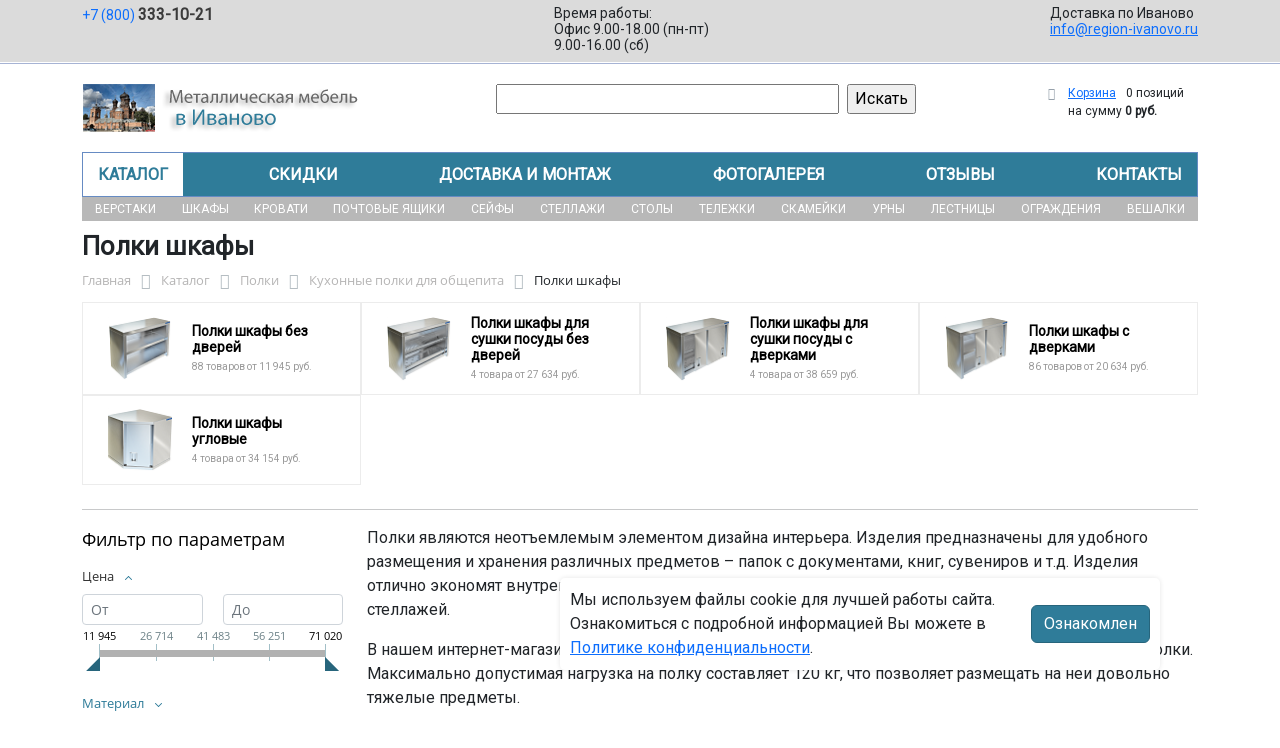

--- FILE ---
content_type: text/html; charset=UTF-8
request_url: https://region-ivanovo.ru/catalog/polki/kukhonnye_polki_dlya_obshchepita/polki_shkafy/
body_size: 36124
content:
<!DOCTYPE html>
<html dir="ltr" lang="ru" prefix="og: http://ogp.me/ns#">
<head>
<meta http-equiv="X-UA-Compatible" content="IE=edge">
<meta name="viewport" content="width=device-width, user-scalable=no">
<meta name="format-detection" content="telephone=no">
<link href="https://fonts.googleapis.com/css2?family=Roboto" rel="stylesheet">
  
    <link rel="shortcut icon" type="image/x-icon" href="/img/favicon_region-ivanovo.ru.ico" />
<meta http-equiv="Content-Type" content="text/html; charset=UTF-8" />
<meta name="robots" content="index, follow" />
<meta name="description" content="Полки шкафы оптом и в розницу в интернет-магазине ООО «Регион-Снабжение в Иваново» по лучшей цене в Иванове. Официальная гарантия от производителя с доставкой по Иваново." />
<script data-skip-moving="true">(function(w, d, n) {var cl = "bx-core";var ht = d.documentElement;var htc = ht ? ht.className : undefined;if (htc === undefined || htc.indexOf(cl) !== -1){return;}var ua = n.userAgent;if (/(iPad;)|(iPhone;)/i.test(ua)){cl += " bx-ios";}else if (/Windows/i.test(ua)){cl += ' bx-win';}else if (/Macintosh/i.test(ua)){cl += " bx-mac";}else if (/Linux/i.test(ua) && !/Android/i.test(ua)){cl += " bx-linux";}else if (/Android/i.test(ua)){cl += " bx-android";}cl += (/(ipad|iphone|android|mobile|touch)/i.test(ua) ? " bx-touch" : " bx-no-touch");cl += w.devicePixelRatio && w.devicePixelRatio >= 2? " bx-retina": " bx-no-retina";if (/AppleWebKit/.test(ua)){cl += " bx-chrome";}else if (/Opera/.test(ua)){cl += " bx-opera";}else if (/Firefox/.test(ua)){cl += " bx-firefox";}ht.className = htc ? htc + " " + cl : cl;})(window, document, navigator);</script>


<link href="/bitrix/js/ui/bootstrap5/css/bootstrap.min.css?1733687375194901" type="text/css"  rel="stylesheet" />
<link href="/bitrix/js/ui/fancybox/fancybox/jquery.fancybox.min.css?173368737412795" type="text/css"  rel="stylesheet" />
<link href="/bitrix/js/ui/design-tokens/dist/ui.design-tokens.min.css?173368737523463" type="text/css"  rel="stylesheet" />
<link href="/bitrix/js/ui/fonts/opensans/ui.font.opensans.min.css?17336873742320" type="text/css"  rel="stylesheet" />
<link href="/bitrix/js/main/popup/dist/main.popup.bundle.min.css?175045226828056" type="text/css"  rel="stylesheet" />
<link href="/bitrix/cache/css/18/region/page_df07bbca8eb8a84f2210b02a752a968b/page_df07bbca8eb8a84f2210b02a752a968b_v1.css?176761298753404" type="text/css"  rel="stylesheet" />
<link href="/bitrix/cache/css/18/region/template_dab88b40530098fdc09c973ce7a5b55d/template_dab88b40530098fdc09c973ce7a5b55d_v1.css?176761282937263" type="text/css"  data-template-style="true" rel="stylesheet" />




<script type="extension/settings" data-extension="currency.currency-core">{"region":"ru"}</script>



<title>Полки шкафы купить в Иванове</title>
</head><body id="region">
<div class="section-contacts">
  <div class="container">
      <div class="row">
        <div class="col-12">
          <div class="block-contacts">
              <div class="phones">
                                                          <a class="phone" href="tel:+78003331021">+7 (800) <b>333-10-21</b></a>
                                </div>
              <div class="worktime">
                <div class="">Время работы:</div>
                                          <div>Офис 9.00-18.00 (пн-пт)</div>
                                          <div>9.00-16.00 (cб)</div>
                                  </div>

              <div class="delivery">
                <div class="">Доставка по Иваново</div>
                                    <a href="mailto:info@region-ivanovo.ru">info@region-ivanovo.ru</a>
                 
              </div>

          </div>
        </div>
        
      </div>
  </div>
</div>

<div class="section-logo">
  <div class="container">
    <div class="row">
      <div class="col-12">
		
        <div class="logo-block">
			<div class="mobile-block">
				<div class="line"></div>
				<div class="line"></div>
				<div class="miniline"></div>
			</div>
          <div class="logotype">
            <a href="/">
              <img src="/upload/iblock/7fc/uv7p8cjq8fe4fqbnjirm8fc569tcra6t/logo2.png" alt="Металлическая мебель в Иванове">
            </a>

		
			

          </div>
		            <div class="search-catalog">

		  	<div class="search-page">
				<form action="/poisk-tovara/" method="get">
					<input type="text" name="q" value="" size="40">
					&nbsp;<input type="submit" value="Искать">
					<input type="hidden" name="how" value="r">
				</form> 
			</div>
          </div>

          <div class="">
          <div id="bx_basketFKauiI" class="bx-basket bx-opener"><!--'start_frame_cache_bx_basketFKauiI'--><div class="bx-hdr-profile">
	<div class="bx-basket-block"><i class="fa fa-shopping-cart"></i>
			<a href="/personal/cart/">Корзина</a>
			<span class="basket-desc">0 позиций</span>					 	  
					<span class="basket-total">
						на сумму <strong>0 руб.</strong>
					</span> 
						</div>
</div><!--'end_frame_cache_bx_basketFKauiI'--></div>
          </div>
        </div>


      </div>
    </div>
  </div>
</div>

<div class="section-top-menu">
  <div class="container">
      <div class="row">
        <div class="col-12">
            <ul class="nav nav-justified submainmenu">


	
	
		
							<li class="root-item-selected"><a href="/catalog/" >Каталог</a></li>
			
		
	
	

	
	
		
							<li class="root-item"><a href="/skidki/" >Скидки</a></li>
			
		
	
	

	
	
		
							<li class="root-item"><a href="/dostavka-i-montazh/" >Доставка и монтаж</a></li>
			
		
	
	

	
	
		
							<li class="root-item"><a href="/fotogalereya/" >Фотогалерея</a></li>
			
		
	
	

	
	
		
							<li class="root-item"><a href="/otzyvy/" >Отзывы</a></li>
			
		
	
	

	
	
		
							<li class="root-item"><a href="/kontakty/" >Контакты</a></li>
			
		
	
	


</ul>
<div class="menu-clear-left"></div>
        </div>
      </div>
  </div>
</div>
<div class="section-top-submenu">
  <div class="container">
      <div class="row">
        <div class="col-12">
            <ul class="nav nav-justified submainmenu">


	
	
		
							<li class="root-item"><a href="/catalog/verstaki/" >Верстаки</a></li>
			
		
	
	

	
	
		
							<li class="root-item"><a href="/catalog/shkafy/" >Шкафы</a></li>
			
		
	
	

	
	
		
							<li class="root-item"><a href="/catalog/krovati/" >Кровати</a></li>
			
		
	
	

	
	
		
							<li class="root-item"><a href="/catalog/pochtovye_yashchiki/" >Почтовые ящики</a></li>
			
		
	
	

	
	
		
							<li class="root-item"><a href="/catalog/seyfy/" >Сейфы</a></li>
			
		
	
	

	
	
		
							<li class="root-item"><a href="/catalog/stellazhi/" >Стеллажи</a></li>
			
		
	
	

	
	
		
							<li class="root-item"><a href="/catalog/stoly/" >Столы</a></li>
			
		
	
	

	
	
		
							<li class="root-item"><a href="/catalog/telezhki/" >Тележки</a></li>
			
		
	
	

	
	
		
							<li class="root-item"><a href="/catalog/skameyki/" >Скамейки</a></li>
			
		
	
	

	
	
		
							<li class="root-item"><a href="/catalog/urny/" >Урны</a></li>
			
		
	
	

	
	
		
							<li class="root-item"><a href="/catalog/lestnitsy/" >Лестницы</a></li>
			
		
	
	

	
	
		
							<li class="root-item"><a href="/catalog/ograzhdeniya/" >Ограждения</a></li>
			
		
	
	

	
	
		
							<li class="root-item"><a href="/catalog/veshalki/" >Вешалки</a></li>
			
		
	
	


</ul>
<div class="menu-clear-left"></div>
        </div>
      </div>
  </div>
</div>
<div class="mobile_top-menu">
	<div class="mobil_shadow"></div>
	<div class="mobil_content_menu">
		<div class="close_mobil_window"></div>
			<a class="mobil-logotype" href="/">
        <img src="/upload/iblock/7fc/uv7p8cjq8fe4fqbnjirm8fc569tcra6t/logo2.png" alt="Металлическая мебель в Иванове">
      </a>

			<div class="phones mob_menu_block">
          <div class="phones">
                                              <a class="phone" href="tel:+78003331021">+7 (800) <b>333-10-21</b></a>
                          </div>
      </div>

			<div class="worktime mob_menu_block">
        <div class="">Время работы:</div>
                          <div>Офис 9.00-18.00 (пн-пт)</div>
                          <div>9.00-16.00 (cб)</div>
                  </div>

      <div class="delivery mob_menu_block">
        <div class="">Доставка по Иваново</div>
        <a href="mailto:info@region-ivanovo.ru">info@region-ivanovo.ru</a>
      </div>

      <div class="main_menu mob_menu_block">
          <ul class="nav nav-justified submainmenu">


	
	
		
							<li class="root-item-selected"><a href="/catalog/" >Каталог</a></li>
			
		
	
	

	
	
		
							<li class="root-item"><a href="/skidki/" >Скидки</a></li>
			
		
	
	

	
	
		
							<li class="root-item"><a href="/dostavka-i-montazh/" >Доставка и монтаж</a></li>
			
		
	
	

	
	
		
							<li class="root-item"><a href="/fotogalereya/" >Фотогалерея</a></li>
			
		
	
	

	
	
		
							<li class="root-item"><a href="/otzyvy/" >Отзывы</a></li>
			
		
	
	

	
	
		
							<li class="root-item"><a href="/kontakty/" >Контакты</a></li>
			
		
	
	


</ul>
<div class="menu-clear-left"></div>
        </div>

	</div>
</div>


<div class="mobile_filter">
  <div class="mobil_shadow"></div>
  <div class="mobil_content">
    <div class="close_mobil_window"></div>
    
    <div class="filter_block"></div>

  </div>
</div>

<div class="section content">

<div class="container">

<div class="row">
  <div class="col-12">
    <h1>Полки шкафы</h1>
  </div>
</div>

<div class="row">
  <div class="col-12">
       <link href="/bitrix/css/main/font-awesome.css?173368740828777" type="text/css" rel="stylesheet" />
<div class="bx-breadcrumb" itemprop="http://schema.org/breadcrumb" itemscope itemtype="http://schema.org/BreadcrumbList">
			<div class="bx-breadcrumb-item" id="bx_breadcrumb_0" itemprop="itemListElement" itemscope itemtype="http://schema.org/ListItem">
				<a class="bx-breadcrumb-item-link" href="/" title="Главная" itemprop="item">
					<span class="bx-breadcrumb-item-text" itemprop="name">Главная</span>
				</a>
				<meta itemprop="position" content="1" />
			</div><i class="bx-breadcrumb-item-angle fa fa-angle-right"></i>
			<div class="bx-breadcrumb-item" id="bx_breadcrumb_1" itemprop="itemListElement" itemscope itemtype="http://schema.org/ListItem">
				<a class="bx-breadcrumb-item-link" href="/catalog/" title="Каталог" itemprop="item">
					<span class="bx-breadcrumb-item-text" itemprop="name">Каталог</span>
				</a>
				<meta itemprop="position" content="2" />
			</div><i class="bx-breadcrumb-item-angle fa fa-angle-right"></i>
			<div class="bx-breadcrumb-item" id="bx_breadcrumb_2" itemprop="itemListElement" itemscope itemtype="http://schema.org/ListItem">
				<a class="bx-breadcrumb-item-link" href="/catalog/polki/" title="Полки" itemprop="item">
					<span class="bx-breadcrumb-item-text" itemprop="name">Полки</span>
				</a>
				<meta itemprop="position" content="3" />
			</div><i class="bx-breadcrumb-item-angle fa fa-angle-right"></i>
			<div class="bx-breadcrumb-item" id="bx_breadcrumb_3" itemprop="itemListElement" itemscope itemtype="http://schema.org/ListItem">
				<a class="bx-breadcrumb-item-link" href="/catalog/polki/kukhonnye_polki_dlya_obshchepita/" title="Кухонные полки для общепита" itemprop="item">
					<span class="bx-breadcrumb-item-text" itemprop="name">Кухонные полки для общепита</span>
				</a>
				<meta itemprop="position" content="4" />
			</div><i class="bx-breadcrumb-item-angle fa fa-angle-right"></i>
			<div class="bx-breadcrumb-item">
				<span class="bx-breadcrumb-item-text">Полки шкафы</span>
			</div></div>  </div>
</div>
<div class="row contentrow">
  <div class="col-12">
    <div class="pagecontent">    <div class="mobile_filter_btn_block ">
        <div class="mobile_filter_btn_block__button btn btn-primary">Фильтр</div>
    </div>

    <div class="row mb-4">
	<div class="col">
					<div class="sections_inc">
																<div class="section">
						
						                             
                            								<img src="/upload/resize_cache/iblock/6a6/we0nfxjbbwhknho5zg35imhllz1g1438/65_65_2/Polki-shkafy-bez-dverey.png" alt="Полки шкафы без дверей">
							
						<div class="section_property">
							<a class="name" href="/catalog/polki/kukhonnye_polki_dlya_obshchepita/polki_shkafy/polki_shkafy_bez_dverey/">Полки шкафы без дверей</a>
							<p class="section-count-items">88							товаров						 
							
															от 11 945 руб.
														</p>
						</div>
						<a class="link-section" href="/catalog/polki/kukhonnye_polki_dlya_obshchepita/polki_shkafy/polki_shkafy_bez_dverey/"></a>
					</div>
								
 
				
																<div class="section">
						
						                             
                            								<img src="/upload/resize_cache/iblock/65c/w0jp18nculevqgdqnejnib7jtpff33s2/65_65_2/Polki-shkafy-dlya-sushki-posudy-bez-dverey.png" alt="Полки шкафы для сушки посуды без дверей">
							
						<div class="section_property">
							<a class="name" href="/catalog/polki/kukhonnye_polki_dlya_obshchepita/polki_shkafy/polki_shkafy_dlya_sushki_posudy_bez_dverey/">Полки шкафы для сушки посуды без дверей</a>
							<p class="section-count-items">4							товара						 
							
															от 27 634 руб.
														</p>
						</div>
						<a class="link-section" href="/catalog/polki/kukhonnye_polki_dlya_obshchepita/polki_shkafy/polki_shkafy_dlya_sushki_posudy_bez_dverey/"></a>
					</div>
								
 
				
																<div class="section">
						
						                             
                            								<img src="/upload/resize_cache/iblock/4e4/bj412ha0oyvkw2p7b6er25xqrjhcil3e/65_65_2/Kukhonnye-polki-dlya-obshchepita.png" alt="Полки шкафы для сушки посуды с дверками">
							
						<div class="section_property">
							<a class="name" href="/catalog/polki/kukhonnye_polki_dlya_obshchepita/polki_shkafy/polki_shkafy_dlya_sushki_posudy_s_dverkami/">Полки шкафы для сушки посуды с дверками</a>
							<p class="section-count-items">4							товара						 
							
															от 38 659 руб.
														</p>
						</div>
						<a class="link-section" href="/catalog/polki/kukhonnye_polki_dlya_obshchepita/polki_shkafy/polki_shkafy_dlya_sushki_posudy_s_dverkami/"></a>
					</div>
								
 
				
																<div class="section">
						
						                             
                            								<img src="/upload/resize_cache/iblock/906/smkxje0hgkmbzj1ps1mdont8ka9o7l08/65_65_2/Polki-shkafy.png" alt="Полки шкафы с дверками">
							
						<div class="section_property">
							<a class="name" href="/catalog/polki/kukhonnye_polki_dlya_obshchepita/polki_shkafy/polki_shkafy_s_dverkami/">Полки шкафы с дверками</a>
							<p class="section-count-items">86							товаров						 
							
															от 20 634 руб.
														</p>
						</div>
						<a class="link-section" href="/catalog/polki/kukhonnye_polki_dlya_obshchepita/polki_shkafy/polki_shkafy_s_dverkami/"></a>
					</div>
								
 
				
																<div class="section">
						
						                             
                            								<img src="/upload/resize_cache/iblock/c44/snkziyi6t0qunsnxyt7qpt1bbprhp02w/65_65_2/Polki-shkafy-uglovye.png" alt="Полки шкафы угловые">
							
						<div class="section_property">
							<a class="name" href="/catalog/polki/kukhonnye_polki_dlya_obshchepita/polki_shkafy/polki_shkafy_uglovye/">Полки шкафы угловые</a>
							<p class="section-count-items">4							товара						 
							
															от 34 154 руб.
														</p>
						</div>
						<a class="link-section" href="/catalog/polki/kukhonnye_polki_dlya_obshchepita/polki_shkafy/polki_shkafy_uglovye/"></a>
					</div>
								
 
				
						</div>
 
		

		
			</div>
</div>
<hr>

<div class="row mb-4 bx-site">
            <div class="col-lg-3 col-md-4 col-sm-5 d-none d-lg-block">
                            <div class="bx-sidebar-block">
                     
                    <div class="smart-filter mb-4 bx-site ">
	<div class="smart-filter-section">

		<div class="smart-filter-title">Фильтр по параметрам</div>

		<form name="arrFilter_form" action="/catalog/polki/kukhonnye_polki_dlya_obshchepita/polki_shkafy/" method="get" class="smart-filter-form">

			
			<div class="row">
				
						<div class="col-12 mb-2 smart-filter-parameters-box bx-active">
							<span class="smart-filter-container-modef"></span>

							<div class="smart-filter-parameters-box-title" onclick="smartFilter.hideFilterProps(this)">
								<span class="smart-filter-parameters-box-title-text">Цена</span>
								<span data-role="prop_angle" class="smart-filter-angle smart-filter-angle-up">
									<span  class="smart-filter-angles"></span>
								</span>
							</div>

							<div class="smart-filter-block" data-role="bx_filter_block">
								<div class="smart-filter-parameters-box-container">
									<div class="smart-filter-input-group-number">
										<div class="d-flex justify-content-between">
											<div class="form-group" style="width: calc(50% - 10px);">
												<div class="smart-filter-input-container">
													<input
														class="min-price form-control form-control-sm"
														type="number"
														name="arrFilter_P18_MIN"
														id="arrFilter_P18_MIN"
														value=""
														size="5"
														placeholder="От"
														onkeyup="smartFilter.keyup(this)"
													/>
												</div>
											</div>

											<div class="form-group" style="width: calc(50% - 10px);">
												<div class="smart-filter-input-container">
													<input
														class="max-price form-control form-control-sm"
														type="number"
														name="arrFilter_P18_MAX"
														id="arrFilter_P18_MAX"
														value=""
														size="5"
														placeholder="До"
														onkeyup="smartFilter.keyup(this)"
													/>
												</div>
											</div>
										</div>

										<div class="smart-filter-slider-track-container">
											<div class="smart-filter-slider-track" id="drag_track_6f4922f45568161a8cdf4ad2299f6d23">
																								<div class="smart-filter-slider-ruler p1"><span>11 945</span></div>
																								<div class="smart-filter-slider-ruler p2"><span>26 714</span></div>
																								<div class="smart-filter-slider-ruler p3"><span>41 483</span></div>
																								<div class="smart-filter-slider-ruler p4"><span>56 251</span></div>
																								<div class="smart-filter-slider-ruler p5"><span>71 020</span></div>
																								<div class="smart-filter-slider-price-bar-vd" style="left: 0;right: 0;" id="colorUnavailableActive_6f4922f45568161a8cdf4ad2299f6d23"></div>
												<div class="smart-filter-slider-price-bar-vn" style="left: 0;right: 0;" id="colorAvailableInactive_6f4922f45568161a8cdf4ad2299f6d23"></div>
												<div class="smart-filter-slider-price-bar-v"  style="left: 0;right: 0;" id="colorAvailableActive_6f4922f45568161a8cdf4ad2299f6d23"></div>
												<div class="smart-filter-slider-range" id="drag_tracker_6f4922f45568161a8cdf4ad2299f6d23"  style="left: 0; right: 0;">
													<a class="smart-filter-slider-handle left"  style="left:0;" href="javascript:void(0)" id="left_slider_6f4922f45568161a8cdf4ad2299f6d23"></a>
													<a class="smart-filter-slider-handle right" style="right:0;" href="javascript:void(0)" id="right_slider_6f4922f45568161a8cdf4ad2299f6d23"></a>
												</div>
											</div>
										</div>
									</div>
								</div>
							</div>
						</div>
																	
					<div class="col-lg-12 mb-2 smart-filter-parameters-box ">
						<span class="smart-filter-container-modef"></span>

						<div class="smart-filter-parameters-box-title" onclick="smartFilter.hideFilterProps(this)">

							<span class="smart-filter-parameters-box-title-text">Материал</span>

							<span data-role="prop_angle" class="smart-filter-angle smart-filter-angle-down">
								<span  class="smart-filter-angles"></span>
							</span>

													</div>

						<div class="smart-filter-block" data-role="bx_filter_block">
							<div class="smart-filter-parameters-box-container">
															<div class="smart-filter-input-group-checkbox-list">
																					<div class="form-group form-check mb-1">
												<input
													type="checkbox"
													value="Y"
													name="arrFilter_712_4136786784"
													id="arrFilter_712_4136786784"
													class="form-check-input"
																																							onclick="smartFilter.click(this)"
												/>
												<label data-role="label_arrFilter_712_4136786784" class="smart-filter-checkbox-text form-check-label" for="arrFilter_712_4136786784">
													AISI 304&nbsp;(<span data-role="count_arrFilter_712_4136786784">74</span>)												</label>
											</div>
																					<div class="form-group form-check mb-1">
												<input
													type="checkbox"
													value="Y"
													name="arrFilter_712_3751664191"
													id="arrFilter_712_3751664191"
													class="form-check-input"
																																							onclick="smartFilter.click(this)"
												/>
												<label data-role="label_arrFilter_712_3751664191" class="smart-filter-checkbox-text form-check-label" for="arrFilter_712_3751664191">
													AISI 430&nbsp;(<span data-role="count_arrFilter_712_3751664191">112</span>)												</label>
											</div>
																		</div>
														</div>
						</div>
					</div>
				
					<div class="col-lg-12 mb-2 smart-filter-parameters-box bx-active">
						<span class="smart-filter-container-modef"></span>

						<div class="smart-filter-parameters-box-title" onclick="smartFilter.hideFilterProps(this)">

							<span class="smart-filter-parameters-box-title-text">Материал корпуса</span>

							<span data-role="prop_angle" class="smart-filter-angle smart-filter-angle-up">
								<span  class="smart-filter-angles"></span>
							</span>

													</div>

						<div class="smart-filter-block" data-role="bx_filter_block">
							<div class="smart-filter-parameters-box-container">
															<div class="smart-filter-input-group-checkbox-list">
																					<div class="form-group form-check mb-1">
												<input
													type="checkbox"
													value="Y"
													name="arrFilter_766_2966504428"
													id="arrFilter_766_2966504428"
													class="form-check-input"
																																							onclick="smartFilter.click(this)"
												/>
												<label data-role="label_arrFilter_766_2966504428" class="smart-filter-checkbox-text form-check-label" for="arrFilter_766_2966504428">
													Нержавеющая сталь AISI 430&nbsp;(<span data-role="count_arrFilter_766_2966504428">36</span>)												</label>
											</div>
																		</div>
														</div>
						</div>
					</div>
				
					<div class="col-lg-12 mb-2 smart-filter-parameters-box bx-active">
						<span class="smart-filter-container-modef"></span>

						<div class="smart-filter-parameters-box-title" onclick="smartFilter.hideFilterProps(this)">

							<span class="smart-filter-parameters-box-title-text">Вес, кг</span>

							<span data-role="prop_angle" class="smart-filter-angle smart-filter-angle-up">
								<span  class="smart-filter-angles"></span>
							</span>

													</div>

						<div class="smart-filter-block" data-role="bx_filter_block">
							<div class="smart-filter-parameters-box-container">
																<div class="smart-filter-input-group-number">
										<div class="d-flex justify-content-between">

											<div class="form-group" style="width: calc(50% - 10px);">
												<div class="smart-filter-input-container">
													<input class="min-price form-control form-control-sm"
														type="number"
														name="arrFilter_770_MIN"
														id="arrFilter_770_MIN"
														value=""
														size="5"
														placeholder="От"
														onkeyup="smartFilter.keyup(this)"
													/>
												</div>
											</div>

											<div class="form-group" style="width: calc(50% - 10px);">
												<div class="smart-filter-input-container">
													<input
														class="max-price form-control form-control-sm"
														type="number"
														name="arrFilter_770_MAX"
														id="arrFilter_770_MAX"
														value=""
														size="5"
														placeholder="До"
														onkeyup="smartFilter.keyup(this)"
													/>
												</div>
											</div>

										</div>

										<div class="smart-filter-slider-track-container">
											<div class="smart-filter-slider-track" id="drag_track_770">
																								<div class="smart-filter-slider-ruler p1"><span>12.20</span></div>
												<div class="smart-filter-slider-ruler p2"><span>19.15</span></div>
												<div class="smart-filter-slider-ruler p3"><span>26.10</span></div>
												<div class="smart-filter-slider-ruler p4"><span>33.05</span></div>
												<div class="smart-filter-slider-ruler p5"><span>40.00</span></div>

												<div class="smart-filter-slider-price-bar-vd" style="left: 0;right: 0;" id="colorUnavailableActive_770"></div>
												<div class="smart-filter-slider-price-bar-vn" style="left: 0;right: 0;" id="colorAvailableInactive_770"></div>
												<div class="smart-filter-slider-price-bar-v"  style="left: 0;right: 0;" id="colorAvailableActive_770"></div>
												<div class="smart-filter-slider-range" 	id="drag_tracker_770"  style="left: 0;right: 0;">
													<a class="smart-filter-slider-handle left"  style="left:0;" href="javascript:void(0)" id="left_slider_770"></a>
													<a class="smart-filter-slider-handle right" style="right:0;" href="javascript:void(0)" id="right_slider_770"></a>
												</div>
											</div>
										</div>
									</div>

																																			</div>
						</div>
					</div>
				
					<div class="col-lg-12 mb-2 smart-filter-parameters-box bx-active">
						<span class="smart-filter-container-modef"></span>

						<div class="smart-filter-parameters-box-title" onclick="smartFilter.hideFilterProps(this)">

							<span class="smart-filter-parameters-box-title-text">Длина, мм</span>

							<span data-role="prop_angle" class="smart-filter-angle smart-filter-angle-up">
								<span  class="smart-filter-angles"></span>
							</span>

													</div>

						<div class="smart-filter-block" data-role="bx_filter_block">
							<div class="smart-filter-parameters-box-container">
																<div class="smart-filter-input-group-number">
										<div class="d-flex justify-content-between">

											<div class="form-group" style="width: calc(50% - 10px);">
												<div class="smart-filter-input-container">
													<input class="min-price form-control form-control-sm"
														type="number"
														name="arrFilter_777_MIN"
														id="arrFilter_777_MIN"
														value=""
														size="5"
														placeholder="От"
														onkeyup="smartFilter.keyup(this)"
													/>
												</div>
											</div>

											<div class="form-group" style="width: calc(50% - 10px);">
												<div class="smart-filter-input-container">
													<input
														class="max-price form-control form-control-sm"
														type="number"
														name="arrFilter_777_MAX"
														id="arrFilter_777_MAX"
														value=""
														size="5"
														placeholder="До"
														onkeyup="smartFilter.keyup(this)"
													/>
												</div>
											</div>

										</div>

										<div class="smart-filter-slider-track-container">
											<div class="smart-filter-slider-track" id="drag_track_777">
																								<div class="smart-filter-slider-ruler p1"><span>400</span></div>
												<div class="smart-filter-slider-ruler p2"><span>800</span></div>
												<div class="smart-filter-slider-ruler p3"><span>1200</span></div>
												<div class="smart-filter-slider-ruler p4"><span>1600</span></div>
												<div class="smart-filter-slider-ruler p5"><span>2000</span></div>

												<div class="smart-filter-slider-price-bar-vd" style="left: 0;right: 0;" id="colorUnavailableActive_777"></div>
												<div class="smart-filter-slider-price-bar-vn" style="left: 0;right: 0;" id="colorAvailableInactive_777"></div>
												<div class="smart-filter-slider-price-bar-v"  style="left: 0;right: 0;" id="colorAvailableActive_777"></div>
												<div class="smart-filter-slider-range" 	id="drag_tracker_777"  style="left: 0;right: 0;">
													<a class="smart-filter-slider-handle left"  style="left:0;" href="javascript:void(0)" id="left_slider_777"></a>
													<a class="smart-filter-slider-handle right" style="right:0;" href="javascript:void(0)" id="right_slider_777"></a>
												</div>
											</div>
										</div>
									</div>

																																			</div>
						</div>
					</div>
				
					<div class="col-lg-12 mb-2 smart-filter-parameters-box bx-active">
						<span class="smart-filter-container-modef"></span>

						<div class="smart-filter-parameters-box-title" onclick="smartFilter.hideFilterProps(this)">

							<span class="smart-filter-parameters-box-title-text">Ширина, мм</span>

							<span data-role="prop_angle" class="smart-filter-angle smart-filter-angle-up">
								<span  class="smart-filter-angles"></span>
							</span>

													</div>

						<div class="smart-filter-block" data-role="bx_filter_block">
							<div class="smart-filter-parameters-box-container">
																<div class="smart-filter-input-group-number">
										<div class="d-flex justify-content-between">

											<div class="form-group" style="width: calc(50% - 10px);">
												<div class="smart-filter-input-container">
													<input class="min-price form-control form-control-sm"
														type="number"
														name="arrFilter_779_MIN"
														id="arrFilter_779_MIN"
														value=""
														size="5"
														placeholder="От"
														onkeyup="smartFilter.keyup(this)"
													/>
												</div>
											</div>

											<div class="form-group" style="width: calc(50% - 10px);">
												<div class="smart-filter-input-container">
													<input
														class="max-price form-control form-control-sm"
														type="number"
														name="arrFilter_779_MAX"
														id="arrFilter_779_MAX"
														value=""
														size="5"
														placeholder="До"
														onkeyup="smartFilter.keyup(this)"
													/>
												</div>
											</div>

										</div>

										<div class="smart-filter-slider-track-container">
											<div class="smart-filter-slider-track" id="drag_track_779">
																								<div class="smart-filter-slider-ruler p1"><span>400</span></div>
												<div class="smart-filter-slider-ruler p2"><span>800</span></div>
												<div class="smart-filter-slider-ruler p3"><span>1200</span></div>
												<div class="smart-filter-slider-ruler p4"><span>1600</span></div>
												<div class="smart-filter-slider-ruler p5"><span>2000</span></div>

												<div class="smart-filter-slider-price-bar-vd" style="left: 0;right: 0;" id="colorUnavailableActive_779"></div>
												<div class="smart-filter-slider-price-bar-vn" style="left: 0;right: 0;" id="colorAvailableInactive_779"></div>
												<div class="smart-filter-slider-price-bar-v"  style="left: 0;right: 0;" id="colorAvailableActive_779"></div>
												<div class="smart-filter-slider-range" 	id="drag_tracker_779"  style="left: 0;right: 0;">
													<a class="smart-filter-slider-handle left"  style="left:0;" href="javascript:void(0)" id="left_slider_779"></a>
													<a class="smart-filter-slider-handle right" style="right:0;" href="javascript:void(0)" id="right_slider_779"></a>
												</div>
											</div>
										</div>
									</div>

																																			</div>
						</div>
					</div>
				
					<div class="col-lg-12 mb-2 smart-filter-parameters-box bx-active">
						<span class="smart-filter-container-modef"></span>

						<div class="smart-filter-parameters-box-title" onclick="smartFilter.hideFilterProps(this)">

							<span class="smart-filter-parameters-box-title-text">Глубина, мм</span>

							<span data-role="prop_angle" class="smart-filter-angle smart-filter-angle-up">
								<span  class="smart-filter-angles"></span>
							</span>

													</div>

						<div class="smart-filter-block" data-role="bx_filter_block">
							<div class="smart-filter-parameters-box-container">
																<div class="smart-filter-input-group-number">
										<div class="d-flex justify-content-between">

											<div class="form-group" style="width: calc(50% - 10px);">
												<div class="smart-filter-input-container">
													<input class="min-price form-control form-control-sm"
														type="number"
														name="arrFilter_780_MIN"
														id="arrFilter_780_MIN"
														value=""
														size="5"
														placeholder="От"
														onkeyup="smartFilter.keyup(this)"
													/>
												</div>
											</div>

											<div class="form-group" style="width: calc(50% - 10px);">
												<div class="smart-filter-input-container">
													<input
														class="max-price form-control form-control-sm"
														type="number"
														name="arrFilter_780_MAX"
														id="arrFilter_780_MAX"
														value=""
														size="5"
														placeholder="До"
														onkeyup="smartFilter.keyup(this)"
													/>
												</div>
											</div>

										</div>

										<div class="smart-filter-slider-track-container">
											<div class="smart-filter-slider-track" id="drag_track_780">
																								<div class="smart-filter-slider-ruler p1"><span>350</span></div>
												<div class="smart-filter-slider-ruler p2"><span>413</span></div>
												<div class="smart-filter-slider-ruler p3"><span>475</span></div>
												<div class="smart-filter-slider-ruler p4"><span>538</span></div>
												<div class="smart-filter-slider-ruler p5"><span>600</span></div>

												<div class="smart-filter-slider-price-bar-vd" style="left: 0;right: 0;" id="colorUnavailableActive_780"></div>
												<div class="smart-filter-slider-price-bar-vn" style="left: 0;right: 0;" id="colorAvailableInactive_780"></div>
												<div class="smart-filter-slider-price-bar-v"  style="left: 0;right: 0;" id="colorAvailableActive_780"></div>
												<div class="smart-filter-slider-range" 	id="drag_tracker_780"  style="left: 0;right: 0;">
													<a class="smart-filter-slider-handle left"  style="left:0;" href="javascript:void(0)" id="left_slider_780"></a>
													<a class="smart-filter-slider-handle right" style="right:0;" href="javascript:void(0)" id="right_slider_780"></a>
												</div>
											</div>
										</div>
									</div>

																																			</div>
						</div>
					</div>
				
					<div class="col-lg-12 mb-2 smart-filter-parameters-box bx-active">
						<span class="smart-filter-container-modef"></span>

						<div class="smart-filter-parameters-box-title" onclick="smartFilter.hideFilterProps(this)">

							<span class="smart-filter-parameters-box-title-text">Производитель</span>

							<span data-role="prop_angle" class="smart-filter-angle smart-filter-angle-up">
								<span  class="smart-filter-angles"></span>
							</span>

													</div>

						<div class="smart-filter-block" data-role="bx_filter_block">
							<div class="smart-filter-parameters-box-container">
															<div class="smart-filter-input-group-checkbox-list">
																					<div class="form-group form-check mb-1">
												<input
													type="checkbox"
													value="Y"
													name="arrFilter_809_1125038964"
													id="arrFilter_809_1125038964"
													class="form-check-input"
																																							onclick="smartFilter.click(this)"
												/>
												<label data-role="label_arrFilter_809_1125038964" class="smart-filter-checkbox-text form-check-label" for="arrFilter_809_1125038964">
													RESTOINOX&nbsp;(<span data-role="count_arrFilter_809_1125038964">36</span>)												</label>
											</div>
																					<div class="form-group form-check mb-1">
												<input
													type="checkbox"
													value="Y"
													name="arrFilter_809_2956600036"
													id="arrFilter_809_2956600036"
													class="form-check-input"
																																							onclick="smartFilter.click(this)"
												/>
												<label data-role="label_arrFilter_809_2956600036" class="smart-filter-checkbox-text form-check-label" for="arrFilter_809_2956600036">
													Кобор&nbsp;(<span data-role="count_arrFilter_809_2956600036">2</span>)												</label>
											</div>
																					<div class="form-group form-check mb-1">
												<input
													type="checkbox"
													value="Y"
													name="arrFilter_809_556953760"
													id="arrFilter_809_556953760"
													class="form-check-input"
																																							onclick="smartFilter.click(this)"
												/>
												<label data-role="label_arrFilter_809_556953760" class="smart-filter-checkbox-text form-check-label" for="arrFilter_809_556953760">
													Техно ТТ&nbsp;(<span data-role="count_arrFilter_809_556953760">148</span>)												</label>
											</div>
																		</div>
														</div>
						</div>
					</div>
				
					<div class="col-lg-12 mb-2 smart-filter-parameters-box bx-active">
						<span class="smart-filter-container-modef"></span>

						<div class="smart-filter-parameters-box-title" onclick="smartFilter.hideFilterProps(this)">

							<span class="smart-filter-parameters-box-title-text">Количество ярусов, шт</span>

							<span data-role="prop_angle" class="smart-filter-angle smart-filter-angle-up">
								<span  class="smart-filter-angles"></span>
							</span>

													</div>

						<div class="smart-filter-block" data-role="bx_filter_block">
							<div class="smart-filter-parameters-box-container">
															<div class="smart-filter-input-group-checkbox-list">
																					<div class="form-group form-check mb-1">
												<input
													type="checkbox"
													value="Y"
													name="arrFilter_821_1058508873"
													id="arrFilter_821_1058508873"
													class="form-check-input"
																																							onclick="smartFilter.click(this)"
												/>
												<label data-role="label_arrFilter_821_1058508873" class="smart-filter-checkbox-text form-check-label" for="arrFilter_821_1058508873">
													Двухярусная&nbsp;(<span data-role="count_arrFilter_821_1058508873">186</span>)												</label>
											</div>
																		</div>
														</div>
						</div>
					</div>
				
					<div class="col-lg-12 mb-2 smart-filter-parameters-box bx-active">
						<span class="smart-filter-container-modef"></span>

						<div class="smart-filter-parameters-box-title" onclick="smartFilter.hideFilterProps(this)">

							<span class="smart-filter-parameters-box-title-text">Материал изготовления полки</span>

							<span data-role="prop_angle" class="smart-filter-angle smart-filter-angle-up">
								<span  class="smart-filter-angles"></span>
							</span>

													</div>

						<div class="smart-filter-block" data-role="bx_filter_block">
							<div class="smart-filter-parameters-box-container">
															<div class="smart-filter-input-group-checkbox-list">
																					<div class="form-group form-check mb-1">
												<input
													type="checkbox"
													value="Y"
													name="arrFilter_828_1209049311"
													id="arrFilter_828_1209049311"
													class="form-check-input"
																																							onclick="smartFilter.click(this)"
												/>
												<label data-role="label_arrFilter_828_1209049311" class="smart-filter-checkbox-text form-check-label" for="arrFilter_828_1209049311">
													Из нержавеющей стали&nbsp;(<span data-role="count_arrFilter_828_1209049311">150</span>)												</label>
											</div>
																					<div class="form-group form-check mb-1">
												<input
													type="checkbox"
													value="Y"
													name="arrFilter_828_4183348999"
													id="arrFilter_828_4183348999"
													class="form-check-input"
																																							onclick="smartFilter.click(this)"
												/>
												<label data-role="label_arrFilter_828_4183348999" class="smart-filter-checkbox-text form-check-label" for="arrFilter_828_4183348999">
													Нержавеющая сталь AISI 430&nbsp;(<span data-role="count_arrFilter_828_4183348999">35</span>)												</label>
											</div>
																		</div>
														</div>
						</div>
					</div>
				
					<div class="col-lg-12 mb-2 smart-filter-parameters-box bx-active">
						<span class="smart-filter-container-modef"></span>

						<div class="smart-filter-parameters-box-title" onclick="smartFilter.hideFilterProps(this)">

							<span class="smart-filter-parameters-box-title-text">Назначение полок</span>

							<span data-role="prop_angle" class="smart-filter-angle smart-filter-angle-up">
								<span  class="smart-filter-angles"></span>
							</span>

													</div>

						<div class="smart-filter-block" data-role="bx_filter_block">
							<div class="smart-filter-parameters-box-container">
															<div class="smart-filter-input-group-checkbox-list">
																					<div class="form-group form-check mb-1">
												<input
													type="checkbox"
													value="Y"
													name="arrFilter_876_2787033587"
													id="arrFilter_876_2787033587"
													class="form-check-input"
																																							onclick="smartFilter.click(this)"
												/>
												<label data-role="label_arrFilter_876_2787033587" class="smart-filter-checkbox-text form-check-label" for="arrFilter_876_2787033587">
													Для кухни&nbsp;(<span data-role="count_arrFilter_876_2787033587">186</span>)												</label>
											</div>
																					<div class="form-group form-check mb-1">
												<input
													type="checkbox"
													value="Y"
													name="arrFilter_876_1101458676"
													id="arrFilter_876_1101458676"
													class="form-check-input"
																																							onclick="smartFilter.click(this)"
												/>
												<label data-role="label_arrFilter_876_1101458676" class="smart-filter-checkbox-text form-check-label" for="arrFilter_876_1101458676">
													Для общепита&nbsp;(<span data-role="count_arrFilter_876_1101458676">186</span>)												</label>
											</div>
																					<div class="form-group form-check mb-1">
												<input
													type="checkbox"
													value="Y"
													name="arrFilter_876_3508138341"
													id="arrFilter_876_3508138341"
													class="form-check-input"
																																							onclick="smartFilter.click(this)"
												/>
												<label data-role="label_arrFilter_876_3508138341" class="smart-filter-checkbox-text form-check-label" for="arrFilter_876_3508138341">
													Для посуды&nbsp;(<span data-role="count_arrFilter_876_3508138341">186</span>)												</label>
											</div>
																					<div class="form-group form-check mb-1">
												<input
													type="checkbox"
													value="Y"
													name="arrFilter_876_916577378"
													id="arrFilter_876_916577378"
													class="form-check-input"
																																							onclick="smartFilter.click(this)"
												/>
												<label data-role="label_arrFilter_876_916577378" class="smart-filter-checkbox-text form-check-label" for="arrFilter_876_916577378">
													Производственные&nbsp;(<span data-role="count_arrFilter_876_916577378">186</span>)												</label>
											</div>
																					<div class="form-group form-check mb-1">
												<input
													type="checkbox"
													value="Y"
													name="arrFilter_876_1449547143"
													id="arrFilter_876_1449547143"
													class="form-check-input"
																																							onclick="smartFilter.click(this)"
												/>
												<label data-role="label_arrFilter_876_1449547143" class="smart-filter-checkbox-text form-check-label" for="arrFilter_876_1449547143">
													Технологические&nbsp;(<span data-role="count_arrFilter_876_1449547143">186</span>)												</label>
											</div>
																		</div>
														</div>
						</div>
					</div>
				
					<div class="col-lg-12 mb-2 smart-filter-parameters-box bx-active">
						<span class="smart-filter-container-modef"></span>

						<div class="smart-filter-parameters-box-title" onclick="smartFilter.hideFilterProps(this)">

							<span class="smart-filter-parameters-box-title-text">Дверь</span>

							<span data-role="prop_angle" class="smart-filter-angle smart-filter-angle-up">
								<span  class="smart-filter-angles"></span>
							</span>

													</div>

						<div class="smart-filter-block" data-role="bx_filter_block">
							<div class="smart-filter-parameters-box-container">
															<div class="smart-filter-input-group-checkbox-list">
																					<div class="form-group form-check mb-1">
												<input
													type="checkbox"
													value="Y"
													name="arrFilter_897_3204837554"
													id="arrFilter_897_3204837554"
													class="form-check-input"
																																							onclick="smartFilter.click(this)"
												/>
												<label data-role="label_arrFilter_897_3204837554" class="smart-filter-checkbox-text form-check-label" for="arrFilter_897_3204837554">
													Дверь-купе&nbsp;(<span data-role="count_arrFilter_897_3204837554">74</span>)												</label>
											</div>
																					<div class="form-group form-check mb-1">
												<input
													type="checkbox"
													value="Y"
													name="arrFilter_897_560030993"
													id="arrFilter_897_560030993"
													class="form-check-input"
																																							onclick="smartFilter.click(this)"
												/>
												<label data-role="label_arrFilter_897_560030993" class="smart-filter-checkbox-text form-check-label" for="arrFilter_897_560030993">
													Нет&nbsp;(<span data-role="count_arrFilter_897_560030993">92</span>)												</label>
											</div>
																					<div class="form-group form-check mb-1">
												<input
													type="checkbox"
													value="Y"
													name="arrFilter_897_3438006355"
													id="arrFilter_897_3438006355"
													class="form-check-input"
																																							onclick="smartFilter.click(this)"
												/>
												<label data-role="label_arrFilter_897_3438006355" class="smart-filter-checkbox-text form-check-label" for="arrFilter_897_3438006355">
													Распашная&nbsp;(<span data-role="count_arrFilter_897_3438006355">20</span>)												</label>
											</div>
																		</div>
														</div>
						</div>
					</div>
				
					<div class="col-lg-12 mb-2 smart-filter-parameters-box ">
						<span class="smart-filter-container-modef"></span>

						<div class="smart-filter-parameters-box-title" onclick="smartFilter.hideFilterProps(this)">

							<span class="smart-filter-parameters-box-title-text">Серия</span>

							<span data-role="prop_angle" class="smart-filter-angle smart-filter-angle-down">
								<span  class="smart-filter-angles"></span>
							</span>

													</div>

						<div class="smart-filter-block" data-role="bx_filter_block">
							<div class="smart-filter-parameters-box-container">
															<div class="smart-filter-input-group-checkbox-list">
																					<div class="form-group form-check mb-1">
												<input
													type="checkbox"
													value="Y"
													name="arrFilter_919_3093836971"
													id="arrFilter_919_3093836971"
													class="form-check-input"
																																							onclick="smartFilter.click(this)"
												/>
												<label data-role="label_arrFilter_919_3093836971" class="smart-filter-checkbox-text form-check-label" for="arrFilter_919_3093836971">
													ПН&nbsp;(<span data-role="count_arrFilter_919_3093836971">148</span>)												</label>
											</div>
																					<div class="form-group form-check mb-1">
												<input
													type="checkbox"
													value="Y"
													name="arrFilter_919_2710879687"
													id="arrFilter_919_2710879687"
													class="form-check-input"
																																							onclick="smartFilter.click(this)"
												/>
												<label data-role="label_arrFilter_919_2710879687" class="smart-filter-checkbox-text form-check-label" for="arrFilter_919_2710879687">
													ПНК&nbsp;(<span data-role="count_arrFilter_919_2710879687">16</span>)												</label>
											</div>
																					<div class="form-group form-check mb-1">
												<input
													type="checkbox"
													value="Y"
													name="arrFilter_919_3599994193"
													id="arrFilter_919_3599994193"
													class="form-check-input"
																																							onclick="smartFilter.click(this)"
												/>
												<label data-role="label_arrFilter_919_3599994193" class="smart-filter-checkbox-text form-check-label" for="arrFilter_919_3599994193">
													ПНО&nbsp;(<span data-role="count_arrFilter_919_3599994193">20</span>)												</label>
											</div>
																					<div class="form-group form-check mb-1">
												<input
													type="checkbox"
													value="Y"
													name="arrFilter_919_3152863429"
													id="arrFilter_919_3152863429"
													class="form-check-input"
																																							onclick="smartFilter.click(this)"
												/>
												<label data-role="label_arrFilter_919_3152863429" class="smart-filter-checkbox-text form-check-label" for="arrFilter_919_3152863429">
													ПШЗ&nbsp;(<span data-role="count_arrFilter_919_3152863429">2</span>)												</label>
											</div>
																		</div>
														</div>
						</div>
					</div>
				
					<div class="col-lg-12 mb-2 smart-filter-parameters-box bx-active">
						<span class="smart-filter-container-modef"></span>

						<div class="smart-filter-parameters-box-title" onclick="smartFilter.hideFilterProps(this)">

							<span class="smart-filter-parameters-box-title-text">Виды полок</span>

							<span data-role="prop_angle" class="smart-filter-angle smart-filter-angle-up">
								<span  class="smart-filter-angles"></span>
							</span>

													</div>

						<div class="smart-filter-block" data-role="bx_filter_block">
							<div class="smart-filter-parameters-box-container">
															<div class="smart-filter-input-group-checkbox-list">
																					<div class="form-group form-check mb-1">
												<input
													type="checkbox"
													value="Y"
													name="arrFilter_930_1488838069"
													id="arrFilter_930_1488838069"
													class="form-check-input"
																																							onclick="smartFilter.click(this)"
												/>
												<label data-role="label_arrFilter_930_1488838069" class="smart-filter-checkbox-text form-check-label" for="arrFilter_930_1488838069">
													Закрытая&nbsp;(<span data-role="count_arrFilter_930_1488838069">90</span>)												</label>
											</div>
																					<div class="form-group form-check mb-1">
												<input
													type="checkbox"
													value="Y"
													name="arrFilter_930_3480159293"
													id="arrFilter_930_3480159293"
													class="form-check-input"
																																							onclick="smartFilter.click(this)"
												/>
												<label data-role="label_arrFilter_930_3480159293" class="smart-filter-checkbox-text form-check-label" for="arrFilter_930_3480159293">
													Открытая&nbsp;(<span data-role="count_arrFilter_930_3480159293">92</span>)												</label>
											</div>
																					<div class="form-group form-check mb-1">
												<input
													type="checkbox"
													value="Y"
													name="arrFilter_930_629699942"
													id="arrFilter_930_629699942"
													class="form-check-input"
																																							onclick="smartFilter.click(this)"
												/>
												<label data-role="label_arrFilter_930_629699942" class="smart-filter-checkbox-text form-check-label" for="arrFilter_930_629699942">
													Угловая&nbsp;(<span data-role="count_arrFilter_930_629699942">4</span>)												</label>
											</div>
																		</div>
														</div>
						</div>
					</div>
				
					<div class="col-lg-12 mb-2 smart-filter-parameters-box bx-active">
						<span class="smart-filter-container-modef"></span>

						<div class="smart-filter-parameters-box-title" onclick="smartFilter.hideFilterProps(this)">

							<span class="smart-filter-parameters-box-title-text">Задняя стенка</span>

							<span data-role="prop_angle" class="smart-filter-angle smart-filter-angle-up">
								<span  class="smart-filter-angles"></span>
							</span>

													</div>

						<div class="smart-filter-block" data-role="bx_filter_block">
							<div class="smart-filter-parameters-box-container">
															<div class="smart-filter-input-group-checkbox-list">
																					<div class="form-group form-check mb-1">
												<input
													type="checkbox"
													value="Y"
													name="arrFilter_931_2280238010"
													id="arrFilter_931_2280238010"
													class="form-check-input"
																																							onclick="smartFilter.click(this)"
												/>
												<label data-role="label_arrFilter_931_2280238010" class="smart-filter-checkbox-text form-check-label" for="arrFilter_931_2280238010">
													оцинкованная сталь&nbsp;(<span data-role="count_arrFilter_931_2280238010">36</span>)												</label>
											</div>
																		</div>
														</div>
						</div>
					</div>
				
					<div class="col-lg-12 mb-2 smart-filter-parameters-box bx-active">
						<span class="smart-filter-container-modef"></span>

						<div class="smart-filter-parameters-box-title" onclick="smartFilter.hideFilterProps(this)">

							<span class="smart-filter-parameters-box-title-text">Крепление основания</span>

							<span data-role="prop_angle" class="smart-filter-angle smart-filter-angle-up">
								<span  class="smart-filter-angles"></span>
							</span>

													</div>

						<div class="smart-filter-block" data-role="bx_filter_block">
							<div class="smart-filter-parameters-box-container">
															<div class="smart-filter-input-group-checkbox-list">
																					<div class="form-group form-check mb-1">
												<input
													type="checkbox"
													value="Y"
													name="arrFilter_1124_3200050052"
													id="arrFilter_1124_3200050052"
													class="form-check-input"
																																							onclick="smartFilter.click(this)"
												/>
												<label data-role="label_arrFilter_1124_3200050052" class="smart-filter-checkbox-text form-check-label" for="arrFilter_1124_3200050052">
													Настенная&nbsp;(<span data-role="count_arrFilter_1124_3200050052">186</span>)												</label>
											</div>
																		</div>
														</div>
						</div>
					</div>
				
					<div class="col-lg-12 mb-2 smart-filter-parameters-box bx-active">
						<span class="smart-filter-container-modef"></span>

						<div class="smart-filter-parameters-box-title" onclick="smartFilter.hideFilterProps(this)">

							<span class="smart-filter-parameters-box-title-text">Установка</span>

							<span data-role="prop_angle" class="smart-filter-angle smart-filter-angle-up">
								<span  class="smart-filter-angles"></span>
							</span>

													</div>

						<div class="smart-filter-block" data-role="bx_filter_block">
							<div class="smart-filter-parameters-box-container">
															<div class="smart-filter-input-group-checkbox-list">
																					<div class="form-group form-check mb-1">
												<input
													type="checkbox"
													value="Y"
													name="arrFilter_1125_2478247271"
													id="arrFilter_1125_2478247271"
													class="form-check-input"
																																							onclick="smartFilter.click(this)"
												/>
												<label data-role="label_arrFilter_1125_2478247271" class="smart-filter-checkbox-text form-check-label" for="arrFilter_1125_2478247271">
													Навесная&nbsp;(<span data-role="count_arrFilter_1125_2478247271">36</span>)												</label>
											</div>
																		</div>
														</div>
						</div>
					</div>
				
					<div class="col-lg-12 mb-2 smart-filter-parameters-box bx-active">
						<span class="smart-filter-container-modef"></span>

						<div class="smart-filter-parameters-box-title" onclick="smartFilter.hideFilterProps(this)">

							<span class="smart-filter-parameters-box-title-text">Тип полок</span>

							<span data-role="prop_angle" class="smart-filter-angle smart-filter-angle-up">
								<span  class="smart-filter-angles"></span>
							</span>

													</div>

						<div class="smart-filter-block" data-role="bx_filter_block">
							<div class="smart-filter-parameters-box-container">
															<div class="smart-filter-input-group-checkbox-list">
																					<div class="form-group form-check mb-1">
												<input
													type="checkbox"
													value="Y"
													name="arrFilter_1126_1564928102"
													id="arrFilter_1126_1564928102"
													class="form-check-input"
																																							onclick="smartFilter.click(this)"
												/>
												<label data-role="label_arrFilter_1126_1564928102" class="smart-filter-checkbox-text form-check-label" for="arrFilter_1126_1564928102">
													Для сушки посуды&nbsp;(<span data-role="count_arrFilter_1126_1564928102">8</span>)												</label>
											</div>
																					<div class="form-group form-check mb-1">
												<input
													type="checkbox"
													value="Y"
													name="arrFilter_1126_2008586979"
													id="arrFilter_1126_2008586979"
													class="form-check-input"
																																							onclick="smartFilter.click(this)"
												/>
												<label data-role="label_arrFilter_1126_2008586979" class="smart-filter-checkbox-text form-check-label" for="arrFilter_1126_2008586979">
													сплошная&nbsp;(<span data-role="count_arrFilter_1126_2008586979">178</span>)												</label>
											</div>
																		</div>
														</div>
						</div>
					</div>
				
					<div class="col-lg-12 mb-2 smart-filter-parameters-box bx-active">
						<span class="smart-filter-container-modef"></span>

						<div class="smart-filter-parameters-box-title" onclick="smartFilter.hideFilterProps(this)">

							<span class="smart-filter-parameters-box-title-text">Инфракрасный подогрев</span>

							<span data-role="prop_angle" class="smart-filter-angle smart-filter-angle-up">
								<span  class="smart-filter-angles"></span>
							</span>

													</div>

						<div class="smart-filter-block" data-role="bx_filter_block">
							<div class="smart-filter-parameters-box-container">
															<div class="smart-filter-input-group-checkbox-list">
																					<div class="form-group form-check mb-1">
												<input
													type="checkbox"
													value="Y"
													name="arrFilter_1127_4097756445"
													id="arrFilter_1127_4097756445"
													class="form-check-input"
																																							onclick="smartFilter.click(this)"
												/>
												<label data-role="label_arrFilter_1127_4097756445" class="smart-filter-checkbox-text form-check-label" for="arrFilter_1127_4097756445">
													Нет&nbsp;(<span data-role="count_arrFilter_1127_4097756445">2</span>)												</label>
											</div>
																		</div>
														</div>
						</div>
					</div>
							</div><!--//row-->

			<div class="row">
				<div class="col smart-filter-button-box">
					<div class="smart-filter-block">
						<div class="smart-filter-parameters-box-container">
							<input
								class="btn btn-primary"
								type="submit"
								id="set_filter"
								name="set_filter"
								value="Показать"
							/>
							<input
								class="btn btn-link"
								type="submit"
								id="del_filter"
								name="del_filter"
								value="Сбросить"
							/>
							<div class="smart-filter-popup-result left" id="modef" style="display:none" style="display: inline-block;">
								Выбрано: <span id="modef_num">0</span>								<span class="arrow"></span>
								<br/>
								<a href="/catalog/polki/kukhonnye_polki_dlya_obshchepita/polki_shkafy/filter/clear/apply/" target="">Показать</a>
							</div>
						</div>
					</div>
				</div>
			</div>
		</form>

	</div>
</div>

  
                </div>
            
            
            <h3 class="mt-5">Разделы каталога</h3>
            <ul class="sidebar_sections_catalog">
<li class="section_side_menu section_id_400" id="bx_4145281613_400"> 
					<div class="catalog_name_section">
						<a class="catalog_section_link" href="/catalog/verstaki/">Верстаки</a> 
					</div>
				</li><li class="section_side_menu section_id_430" id="bx_4145281613_430"> 
					<div class="catalog_name_section">
						<a class="catalog_section_link" href="/catalog/shkafy/">Шкафы</a> 
					</div>
				</li><li class="section_side_menu section_id_455" id="bx_4145281613_455"> 
					<div class="catalog_name_section">
						<a class="catalog_section_link" href="/catalog/krovati/">Кровати</a> 
					</div>
				</li><li class="section_side_menu section_id_462" id="bx_4145281613_462"> 
					<div class="catalog_name_section">
						<a class="catalog_section_link" href="/catalog/pochtovye_yashchiki/">Почтовые ящики</a> 
					</div>
				</li><li class="section_side_menu section_id_477" id="bx_4145281613_477"> 
					<div class="catalog_name_section">
						<a class="catalog_section_link" href="/catalog/seyfy/">Сейфы</a> 
					</div>
				</li><li class="section_side_menu section_id_496" id="bx_4145281613_496"> 
					<div class="catalog_name_section">
						<a class="catalog_section_link" href="/catalog/stellazhi/">Стеллажи</a> 
					</div>
				</li><li class="section_side_menu section_id_503" id="bx_4145281613_503"> 
					<div class="catalog_name_section">
						<a class="catalog_section_link" href="/catalog/plastikovaya_tara/">Пластиковая тара</a> 
					</div>
				</li><li class="section_side_menu section_id_509" id="bx_4145281613_509"> 
					<div class="catalog_name_section">
						<a class="catalog_section_link" href="/catalog/stoly/">Столы</a> 
					</div>
				</li><li class="section_side_menu section_id_527" id="bx_4145281613_527"> 
					<div class="catalog_name_section">
						<a class="catalog_section_link" href="/catalog/telezhki/">Тележки</a> 
					</div>
				</li><li class="section_side_menu section_id_538" id="bx_4145281613_538"> 
					<div class="catalog_name_section">
						<a class="catalog_section_link" href="/catalog/skameyki/">Скамейки</a> 
					</div>
				</li><li class="section_side_menu section_id_539" id="bx_4145281613_539"> 
					<div class="catalog_name_section">
						<a class="catalog_section_link" href="/catalog/urny/">Урны</a> 
					</div>
				</li><li class="section_side_menu section_id_540" id="bx_4145281613_540"> 
					<div class="catalog_name_section">
						<a class="catalog_section_link" href="/catalog/lestnitsy/">Лестницы</a> 
					</div>
				</li><li class="section_side_menu section_id_541" id="bx_4145281613_541"> 
					<div class="catalog_name_section">
						<a class="catalog_section_link" href="/catalog/ograzhdeniya/">Ограждения</a> 
					</div>
				</li><li class="section_side_menu section_id_544" id="bx_4145281613_544"> 
					<div class="catalog_name_section">
						<a class="catalog_section_link" href="/catalog/polki/">Полки</a> 
					</div>
				</li><li class="section_side_menu section_id_545" id="bx_4145281613_545"> 
					<div class="catalog_name_section">
						<a class="catalog_section_link" href="/catalog/veshalki/">Вешалки</a> 
					</div>
				</li><li class="section_side_menu section_id_636" id="bx_4145281613_636"> 
					<div class="catalog_name_section">
						<a class="catalog_section_link" href="/catalog/vanny/">Ванны</a> 
					</div>
				</li><li class="section_side_menu section_id_650" id="bx_4145281613_650"> 
					<div class="catalog_name_section">
						<a class="catalog_section_link" href="/catalog/meditsinskaya_mebel/">Медицинская мебель</a> 
					</div>
				</li><li class="section_side_menu section_id_949" id="bx_4145281613_949"> 
					<div class="catalog_name_section">
						<a class="catalog_section_link" href="/catalog/montazhnye_inzhenernye_sistemy/">Монтажные инженерные системы</a> 
					</div>
				</li><li class="section_side_menu section_id_548" id="bx_4145281613_548"> 
					<div class="catalog_name_section">
						<a class="catalog_section_link" href="/catalog/postelnye_prinadlezhnosti/">Постельные принадлежности</a> 
					</div>
				</li><li class="section_side_menu section_id_831" id="bx_4145281613_831"> 
					<div class="catalog_name_section">
						<a class="catalog_section_link" href="/catalog/professionalnoe_oborudovanie_dlya_kukhni/">Профессиональное оборудование для кухни</a> 
					</div>
				</li><li class="section_side_menu section_id_561" id="bx_4145281613_561"> 
					<div class="catalog_name_section">
						<a class="catalog_section_link" href="/catalog/stulya/">Стулья</a> 
					</div>
				</li><li class="section_side_menu section_id_643" id="bx_4145281613_643"> 
					<div class="catalog_name_section">
						<a class="catalog_section_link" href="/catalog/torgovoe_oborudovanie/">Торговое оборудование</a> 
					</div>
				</li><li class="section_side_menu section_id_563" id="bx_4145281613_563"> 
					<div class="catalog_name_section">
						<a class="catalog_section_link" href="/catalog/tumby/">Тумбы</a> 
					</div>
				</li><li class="section_side_menu section_id_810" id="bx_4145281613_810"> 
					<div class="catalog_name_section">
						<a class="catalog_section_link" href="/catalog/bytovaya_tekhnika/">Бытовая техника</a> 
					</div>
				</li><li class="section_side_menu section_id_802" id="bx_4145281613_802"> 
					<div class="catalog_name_section">
						<a class="catalog_section_link" href="/catalog/klimaticheskaya_tekhnika/">Климатическая техника</a> 
					</div>
				</li></ul>

        </div>
         
    <div class="pb-4 col-lg-9 col-md-12">
        <div id="compareList9J9wbd" class="catalog-compare-list fixed top right " style="display: none;"><!--'start_frame_cache_compareList9J9wbd'--><!--'end_frame_cache_compareList9J9wbd'-->	</div><div class="section-description"><p>Полки являются неотъемлемым элементом дизайна интерьера. Изделия предназначены для удобного размещения и хранения различных предметов – папок с документами, книг, сувениров и т.д. Изделия отлично экономят внутреннее пространство помещения, позволяя обходится без громоздких шкафов и стеллажей.</p>
<p>В нашем интернет-магазины вы можете купить недорогие открытые навесные и настенные офисные полки. Максимально допустимая нагрузка на полку составляет 120 кг, что позволяет размещать на ней довольно тяжелые предметы.</p>
<h2>Открытые полки можно монтировать где угодно:</h2>
<ul>
<li>в офисе и на предприятиях;</li>
<li>в различных социальных учреждениях;</li>
<li>в квартире и на даче;</li>
<li>в гараже и т.д.</li>
</ul></div>
<div class="row bx-blue"> 	<div class="col">
	 

  
		<div class="mb-4 catalog-section" data-entity="container-1">

							<div class="row sections-sort mt-3">
					<div class="col-12"> 
							<span>Сортировать по:</span> 
							
							<a class="" href="/catalog/polki/kukhonnye_polki_dlya_obshchepita/polki_shkafy/?sort=price&meth=asc">цене</a>
							<a class="" href="/catalog/polki/kukhonnye_polki_dlya_obshchepita/polki_shkafy/?sort=name&meth=asc">названию</a>
 
					</div>

				</div>
						
			<!-- items-container -->
								<div class="row product-item-list-col-4" data-entity="items-row">
															<div class="col-6 col-md-3 product-item-small-card">
										
	<div class="product-item-container"
		id="bx_3966226736_250929_7e1b8e3524755c391129a9d7e6f2d206" data-entity="item">
		<div class="product-item">
        <a class="product-item-image-wrapper" href="/catalog/polki/kukhonnye_polki_dlya_obshchepita/polki_shkafy/polki_shkafy_s_dverkami/shkaf_polka_zakrytaya_kobor_pshz_150_35_888_5026/" title="Картинка - шкаф-полка закрытая кобор пшз-150/35"
        data-entity="image-wrapper">
                <span class="product-item-image-slider-slide-container slide" id="bx_3966226736_250929_7e1b8e3524755c391129a9d7e6f2d206_pict_slider"
            style="display: none;"            data-slider-interval="3000" data-slider-wrap="true">
                    </span>
        <span class="product-item-image-original" id="bx_3966226736_250929_7e1b8e3524755c391129a9d7e6f2d206_pict" style="background-image: url('/upload/iblock/890/1mvsau9spgkuktt1y2ho9yi6l6pz58qc/4f09043a014c0dee692af2783cdab61d.jpg.webp'); "></span>
                    <span class="product-item-image-alternative" id="bx_3966226736_250929_7e1b8e3524755c391129a9d7e6f2d206_secondpict" style="background-image: url('/upload/resize_cache/iblock/890/1mvsau9spgkuktt1y2ho9yi6l6pz58qc/250_250_2/4f09043a014c0dee692af2783cdab61d.jpg.webp'); "></span>
                    <span class="product-item-image-slider-control-container" id="bx_3966226736_250929_7e1b8e3524755c391129a9d7e6f2d206_pict_slider_indicator"
            style="display: none;">
                    </span>
                        </a>
    <h3 class="product-item-title">
                <a href="/catalog/polki/kukhonnye_polki_dlya_obshchepita/polki_shkafy/polki_shkafy_s_dverkami/shkaf_polka_zakrytaya_kobor_pshz_150_35_888_5026/" title="Шкаф-полка закрытая Кобор ПШЗ-150/35">
                        Шкаф-полка закрытая Кобор ПШЗ-150/35                    </a>
        </h3>
     
      

            <div class="stock-status out-stock"> под заказ</div>
    
    <div class="props">
                    <div class="prop-elm">
                <div class="prop_name">Артикул</div>
                <div class="prop_value">ПШЗ-150/35</div>
            </div>
                                    </div>
    
                        <div class="product-item-info-container product-item-price-container" data-entity="price-block">
                                                    <span class="product-item-price-old" id="bx_3966226736_250929_7e1b8e3524755c391129a9d7e6f2d206_price_old"
                                style="display: none;">
                                43 874 руб.                            </span>&nbsp;
                                                    <span class="product-item-price-current" id="bx_3966226736_250929_7e1b8e3524755c391129a9d7e6f2d206_price">
                            43 874 руб.                        </span>
                    </div>
                                                <div class="product-item-info-container product-item-hidden" data-entity="props-block">
                                <dl class="product-item-properties">
                                                                    </dl>
                            </div>
                                                        <div class="product-item-info-container product-item-hidden" data-entity="quantity-block">
                                <div class="product-item-amount">
                                    <div class="product-item-amount-field-container">
                                        <span class="product-item-amount-field-btn-minus no-select" id="bx_3966226736_250929_7e1b8e3524755c391129a9d7e6f2d206_quant_down"></span>
                                        <div class="product-item-amount-field-block">
                                            <input class="product-item-amount-field" id="bx_3966226736_250929_7e1b8e3524755c391129a9d7e6f2d206_quantity" type="number" name="quantity" value="1">
                                            <span class="product-item-amount-description-container">
                                                <span id="bx_3966226736_250929_7e1b8e3524755c391129a9d7e6f2d206_quant_measure">шт</span>
                                                <span id="bx_3966226736_250929_7e1b8e3524755c391129a9d7e6f2d206_price_total"></span>
                                            </span>
                                        </div>
                                        <span class="product-item-amount-field-btn-plus no-select" id="bx_3966226736_250929_7e1b8e3524755c391129a9d7e6f2d206_quant_up"></span>
                                    </div>
                                </div>
                            </div>
                                                <div class="product-item-info-container product-item-hidden" data-entity="buttons-block">
                                                        <div class="product-item-button-container" id="bx_3966226736_250929_7e1b8e3524755c391129a9d7e6f2d206_basket_actions">
                                    <button class="btn btn-primary btn-sm" id="bx_3966226736_250929_7e1b8e3524755c391129a9d7e6f2d206_buy_link"
                                            href="javascript:void(0)" rel="nofollow">
                                        В корзину                                    </button>
                                </div>
                                                    </div>
                            <div class="product-item-compare-container">
            <div class="product-item-compare">
                <div class="checkbox">
                    <label id="bx_3966226736_250929_7e1b8e3524755c391129a9d7e6f2d206_compare_link">
                        <input type="checkbox" data-entity="compare-checkbox">
                        <span data-entity="compare-title">Сравнение</span>
                    </label>
                </div>
            </div>
        </div>
        </div>			</div>
	
														</div>
																		<div class="col-6 col-md-3 product-item-small-card">
										
	<div class="product-item-container"
		id="bx_3966226736_250927_362ce596257894d11ab5c1d73d13c755" data-entity="item">
		<div class="product-item">
        <a class="product-item-image-wrapper" href="/catalog/polki/kukhonnye_polki_dlya_obshchepita/polki_shkafy/polki_shkafy_s_dverkami/shkaf_polka_zakrytaya_kobor_pshz_90_35_888_5024/" title="Картинка - шкаф-полка закрытая кобор пшз-90/35"
        data-entity="image-wrapper">
                <span class="product-item-image-slider-slide-container slide" id="bx_3966226736_250927_362ce596257894d11ab5c1d73d13c755_pict_slider"
            style="display: none;"            data-slider-interval="3000" data-slider-wrap="true">
                    </span>
        <span class="product-item-image-original" id="bx_3966226736_250927_362ce596257894d11ab5c1d73d13c755_pict" style="background-image: url('/upload/iblock/890/1mvsau9spgkuktt1y2ho9yi6l6pz58qc/4f09043a014c0dee692af2783cdab61d.jpg.webp'); "></span>
                    <span class="product-item-image-alternative" id="bx_3966226736_250927_362ce596257894d11ab5c1d73d13c755_secondpict" style="background-image: url('/upload/resize_cache/iblock/890/1mvsau9spgkuktt1y2ho9yi6l6pz58qc/250_250_2/4f09043a014c0dee692af2783cdab61d.jpg.webp'); "></span>
                    <span class="product-item-image-slider-control-container" id="bx_3966226736_250927_362ce596257894d11ab5c1d73d13c755_pict_slider_indicator"
            style="display: none;">
                    </span>
                        </a>
    <h3 class="product-item-title">
                <a href="/catalog/polki/kukhonnye_polki_dlya_obshchepita/polki_shkafy/polki_shkafy_s_dverkami/shkaf_polka_zakrytaya_kobor_pshz_90_35_888_5024/" title="Шкаф-полка закрытая Кобор ПШЗ-90/35">
                        Шкаф-полка закрытая Кобор ПШЗ-90/35                    </a>
        </h3>
     
      

            <div class="stock-status out-stock"> под заказ</div>
    
    <div class="props">
                    <div class="prop-elm">
                <div class="prop_name">Артикул</div>
                <div class="prop_value">ПШЗ-90/35</div>
            </div>
                                    </div>
    
                        <div class="product-item-info-container product-item-price-container" data-entity="price-block">
                                                    <span class="product-item-price-old" id="bx_3966226736_250927_362ce596257894d11ab5c1d73d13c755_price_old"
                                style="display: none;">
                                31 418 руб.                            </span>&nbsp;
                                                    <span class="product-item-price-current" id="bx_3966226736_250927_362ce596257894d11ab5c1d73d13c755_price">
                            31 418 руб.                        </span>
                    </div>
                                                <div class="product-item-info-container product-item-hidden" data-entity="props-block">
                                <dl class="product-item-properties">
                                                                    </dl>
                            </div>
                                                        <div class="product-item-info-container product-item-hidden" data-entity="quantity-block">
                                <div class="product-item-amount">
                                    <div class="product-item-amount-field-container">
                                        <span class="product-item-amount-field-btn-minus no-select" id="bx_3966226736_250927_362ce596257894d11ab5c1d73d13c755_quant_down"></span>
                                        <div class="product-item-amount-field-block">
                                            <input class="product-item-amount-field" id="bx_3966226736_250927_362ce596257894d11ab5c1d73d13c755_quantity" type="number" name="quantity" value="1">
                                            <span class="product-item-amount-description-container">
                                                <span id="bx_3966226736_250927_362ce596257894d11ab5c1d73d13c755_quant_measure">шт</span>
                                                <span id="bx_3966226736_250927_362ce596257894d11ab5c1d73d13c755_price_total"></span>
                                            </span>
                                        </div>
                                        <span class="product-item-amount-field-btn-plus no-select" id="bx_3966226736_250927_362ce596257894d11ab5c1d73d13c755_quant_up"></span>
                                    </div>
                                </div>
                            </div>
                                                <div class="product-item-info-container product-item-hidden" data-entity="buttons-block">
                                                        <div class="product-item-button-container" id="bx_3966226736_250927_362ce596257894d11ab5c1d73d13c755_basket_actions">
                                    <button class="btn btn-primary btn-sm" id="bx_3966226736_250927_362ce596257894d11ab5c1d73d13c755_buy_link"
                                            href="javascript:void(0)" rel="nofollow">
                                        В корзину                                    </button>
                                </div>
                                                    </div>
                            <div class="product-item-compare-container">
            <div class="product-item-compare">
                <div class="checkbox">
                    <label id="bx_3966226736_250927_362ce596257894d11ab5c1d73d13c755_compare_link">
                        <input type="checkbox" data-entity="compare-checkbox">
                        <span data-entity="compare-title">Сравнение</span>
                    </label>
                </div>
            </div>
        </div>
        </div>			</div>
	
														</div>
																		<div class="col-6 col-md-3 product-item-small-card">
										
	<div class="product-item-container"
		id="bx_3966226736_225401_c80764dfaf26ca80162484593ec7c29b" data-entity="item">
		<div class="product-item">
        <a class="product-item-image-wrapper" href="/catalog/polki/kukhonnye_polki_dlya_obshchepita/polki_shkafy/polki_shkafy_bez_dverey/polka_nerzhaveyushchaya_nastennaya_otkrytaya_restoinox_pno_13_4_1300x400x600_mm_999_7172/" title="Картинка - полка restoinox пно-13/4"
        data-entity="image-wrapper">
                <span class="product-item-image-slider-slide-container slide" id="bx_3966226736_225401_c80764dfaf26ca80162484593ec7c29b_pict_slider"
            style="display: none;"            data-slider-interval="3000" data-slider-wrap="true">
                    </span>
        <span class="product-item-image-original" id="bx_3966226736_225401_c80764dfaf26ca80162484593ec7c29b_pict" style="background-image: url('/upload/iblock/b01/919qf55kpquq5cd5iltbalqp8d8j4zr7/lkzxjmxnnz2hmm00k4nddgr3pyu0lhao.jpg.webp'); "></span>
                    <span class="product-item-image-alternative" id="bx_3966226736_225401_c80764dfaf26ca80162484593ec7c29b_secondpict" style="background-image: url('/upload/resize_cache/iblock/b01/919qf55kpquq5cd5iltbalqp8d8j4zr7/250_250_2/lkzxjmxnnz2hmm00k4nddgr3pyu0lhao.jpg.webp'); "></span>
                    <span class="product-item-image-slider-control-container" id="bx_3966226736_225401_c80764dfaf26ca80162484593ec7c29b_pict_slider_indicator"
            style="display: none;">
                    </span>
                        </a>
    <h3 class="product-item-title">
                <a href="/catalog/polki/kukhonnye_polki_dlya_obshchepita/polki_shkafy/polki_shkafy_bez_dverey/polka_nerzhaveyushchaya_nastennaya_otkrytaya_restoinox_pno_13_4_1300x400x600_mm_999_7172/" title="Полка RESTOINOX ПНО-13/4">
                        Полка RESTOINOX ПНО-13/4                    </a>
        </h3>
     
      

            <div class="stock-status out-stock"> под заказ</div>
    
    <div class="props">
                    <div class="prop-elm">
                <div class="prop_name">Артикул</div>
                <div class="prop_value">ПНО-13/4</div>
            </div>
                                    </div>
    
                        <div class="product-item-info-container product-item-price-container" data-entity="price-block">
                                                    <span class="product-item-price-old" id="bx_3966226736_225401_c80764dfaf26ca80162484593ec7c29b_price_old"
                                style="display: none;">
                                22 248 руб.                            </span>&nbsp;
                                                    <span class="product-item-price-current" id="bx_3966226736_225401_c80764dfaf26ca80162484593ec7c29b_price">
                            22 248 руб.                        </span>
                    </div>
                                                <div class="product-item-info-container product-item-hidden" data-entity="props-block">
                                <dl class="product-item-properties">
                                                                    </dl>
                            </div>
                                                        <div class="product-item-info-container product-item-hidden" data-entity="quantity-block">
                                <div class="product-item-amount">
                                    <div class="product-item-amount-field-container">
                                        <span class="product-item-amount-field-btn-minus no-select" id="bx_3966226736_225401_c80764dfaf26ca80162484593ec7c29b_quant_down"></span>
                                        <div class="product-item-amount-field-block">
                                            <input class="product-item-amount-field" id="bx_3966226736_225401_c80764dfaf26ca80162484593ec7c29b_quantity" type="number" name="quantity" value="1">
                                            <span class="product-item-amount-description-container">
                                                <span id="bx_3966226736_225401_c80764dfaf26ca80162484593ec7c29b_quant_measure">шт</span>
                                                <span id="bx_3966226736_225401_c80764dfaf26ca80162484593ec7c29b_price_total"></span>
                                            </span>
                                        </div>
                                        <span class="product-item-amount-field-btn-plus no-select" id="bx_3966226736_225401_c80764dfaf26ca80162484593ec7c29b_quant_up"></span>
                                    </div>
                                </div>
                            </div>
                                                <div class="product-item-info-container product-item-hidden" data-entity="buttons-block">
                                                        <div class="product-item-button-container" id="bx_3966226736_225401_c80764dfaf26ca80162484593ec7c29b_basket_actions">
                                    <button class="btn btn-primary btn-sm" id="bx_3966226736_225401_c80764dfaf26ca80162484593ec7c29b_buy_link"
                                            href="javascript:void(0)" rel="nofollow">
                                        В корзину                                    </button>
                                </div>
                                                    </div>
                            <div class="product-item-compare-container">
            <div class="product-item-compare">
                <div class="checkbox">
                    <label id="bx_3966226736_225401_c80764dfaf26ca80162484593ec7c29b_compare_link">
                        <input type="checkbox" data-entity="compare-checkbox">
                        <span data-entity="compare-title">Сравнение</span>
                    </label>
                </div>
            </div>
        </div>
        </div>			</div>
	
														</div>
																		<div class="col-6 col-md-3 product-item-small-card">
										
	<div class="product-item-container"
		id="bx_3966226736_225400_d0fb066f64e2309c4b241a491f76c62e" data-entity="item">
		<div class="product-item">
        <a class="product-item-image-wrapper" href="/catalog/polki/kukhonnye_polki_dlya_obshchepita/polki_shkafy/polki_shkafy_bez_dverey/polka_nerzhaveyushchaya_nastennaya_otkrytaya_restoinox_pno_13_3_1300x300x600_mm_999_7171/" title="Картинка - полка restoinox пно-13/3"
        data-entity="image-wrapper">
                <span class="product-item-image-slider-slide-container slide" id="bx_3966226736_225400_d0fb066f64e2309c4b241a491f76c62e_pict_slider"
            style="display: none;"            data-slider-interval="3000" data-slider-wrap="true">
                    </span>
        <span class="product-item-image-original" id="bx_3966226736_225400_d0fb066f64e2309c4b241a491f76c62e_pict" style="background-image: url('/upload/iblock/b01/919qf55kpquq5cd5iltbalqp8d8j4zr7/lkzxjmxnnz2hmm00k4nddgr3pyu0lhao.jpg.webp'); "></span>
                    <span class="product-item-image-alternative" id="bx_3966226736_225400_d0fb066f64e2309c4b241a491f76c62e_secondpict" style="background-image: url('/upload/resize_cache/iblock/b01/919qf55kpquq5cd5iltbalqp8d8j4zr7/250_250_2/lkzxjmxnnz2hmm00k4nddgr3pyu0lhao.jpg.webp'); "></span>
                    <span class="product-item-image-slider-control-container" id="bx_3966226736_225400_d0fb066f64e2309c4b241a491f76c62e_pict_slider_indicator"
            style="display: none;">
                    </span>
                        </a>
    <h3 class="product-item-title">
                <a href="/catalog/polki/kukhonnye_polki_dlya_obshchepita/polki_shkafy/polki_shkafy_bez_dverey/polka_nerzhaveyushchaya_nastennaya_otkrytaya_restoinox_pno_13_3_1300x300x600_mm_999_7171/" title="Полка RESTOINOX ПНО-13/3">
                        Полка RESTOINOX ПНО-13/3                    </a>
        </h3>
     
      

            <div class="stock-status out-stock"> под заказ</div>
    
    <div class="props">
                    <div class="prop-elm">
                <div class="prop_name">Артикул</div>
                <div class="prop_value">ПНО-13/3</div>
            </div>
                                    </div>
    
                        <div class="product-item-info-container product-item-price-container" data-entity="price-block">
                                                    <span class="product-item-price-old" id="bx_3966226736_225400_d0fb066f64e2309c4b241a491f76c62e_price_old"
                                style="display: none;">
                                19 269 руб.                            </span>&nbsp;
                                                    <span class="product-item-price-current" id="bx_3966226736_225400_d0fb066f64e2309c4b241a491f76c62e_price">
                            19 269 руб.                        </span>
                    </div>
                                                <div class="product-item-info-container product-item-hidden" data-entity="props-block">
                                <dl class="product-item-properties">
                                                                    </dl>
                            </div>
                                                        <div class="product-item-info-container product-item-hidden" data-entity="quantity-block">
                                <div class="product-item-amount">
                                    <div class="product-item-amount-field-container">
                                        <span class="product-item-amount-field-btn-minus no-select" id="bx_3966226736_225400_d0fb066f64e2309c4b241a491f76c62e_quant_down"></span>
                                        <div class="product-item-amount-field-block">
                                            <input class="product-item-amount-field" id="bx_3966226736_225400_d0fb066f64e2309c4b241a491f76c62e_quantity" type="number" name="quantity" value="1">
                                            <span class="product-item-amount-description-container">
                                                <span id="bx_3966226736_225400_d0fb066f64e2309c4b241a491f76c62e_quant_measure">шт</span>
                                                <span id="bx_3966226736_225400_d0fb066f64e2309c4b241a491f76c62e_price_total"></span>
                                            </span>
                                        </div>
                                        <span class="product-item-amount-field-btn-plus no-select" id="bx_3966226736_225400_d0fb066f64e2309c4b241a491f76c62e_quant_up"></span>
                                    </div>
                                </div>
                            </div>
                                                <div class="product-item-info-container product-item-hidden" data-entity="buttons-block">
                                                        <div class="product-item-button-container" id="bx_3966226736_225400_d0fb066f64e2309c4b241a491f76c62e_basket_actions">
                                    <button class="btn btn-primary btn-sm" id="bx_3966226736_225400_d0fb066f64e2309c4b241a491f76c62e_buy_link"
                                            href="javascript:void(0)" rel="nofollow">
                                        В корзину                                    </button>
                                </div>
                                                    </div>
                            <div class="product-item-compare-container">
            <div class="product-item-compare">
                <div class="checkbox">
                    <label id="bx_3966226736_225400_d0fb066f64e2309c4b241a491f76c62e_compare_link">
                        <input type="checkbox" data-entity="compare-checkbox">
                        <span data-entity="compare-title">Сравнение</span>
                    </label>
                </div>
            </div>
        </div>
        </div>			</div>
	
														</div>
														</div>
										<div class="row product-item-list-col-4" data-entity="items-row">
															<div class="col-6 col-md-3 product-item-small-card">
										
	<div class="product-item-container"
		id="bx_3966226736_225399_8e8f6cea7f5e44ced2966cbefca3ecfa" data-entity="item">
		<div class="product-item">
        <a class="product-item-image-wrapper" href="/catalog/polki/kukhonnye_polki_dlya_obshchepita/polki_shkafy/polki_shkafy_bez_dverey/polka_nerzhaveyushchaya_nastennaya_otkrytaya_restoinox_pno_11_4_1100x400x600_mm_999_7170/" title="Картинка - полка restoinox пно-11/4"
        data-entity="image-wrapper">
                <span class="product-item-image-slider-slide-container slide" id="bx_3966226736_225399_8e8f6cea7f5e44ced2966cbefca3ecfa_pict_slider"
            style="display: none;"            data-slider-interval="3000" data-slider-wrap="true">
                    </span>
        <span class="product-item-image-original" id="bx_3966226736_225399_8e8f6cea7f5e44ced2966cbefca3ecfa_pict" style="background-image: url('/upload/iblock/b01/919qf55kpquq5cd5iltbalqp8d8j4zr7/lkzxjmxnnz2hmm00k4nddgr3pyu0lhao.jpg.webp'); "></span>
                    <span class="product-item-image-alternative" id="bx_3966226736_225399_8e8f6cea7f5e44ced2966cbefca3ecfa_secondpict" style="background-image: url('/upload/resize_cache/iblock/b01/919qf55kpquq5cd5iltbalqp8d8j4zr7/250_250_2/lkzxjmxnnz2hmm00k4nddgr3pyu0lhao.jpg.webp'); "></span>
                    <span class="product-item-image-slider-control-container" id="bx_3966226736_225399_8e8f6cea7f5e44ced2966cbefca3ecfa_pict_slider_indicator"
            style="display: none;">
                    </span>
                        </a>
    <h3 class="product-item-title">
                <a href="/catalog/polki/kukhonnye_polki_dlya_obshchepita/polki_shkafy/polki_shkafy_bez_dverey/polka_nerzhaveyushchaya_nastennaya_otkrytaya_restoinox_pno_11_4_1100x400x600_mm_999_7170/" title="Полка RESTOINOX ПНО-11/4">
                        Полка RESTOINOX ПНО-11/4                    </a>
        </h3>
     
      

            <div class="stock-status out-stock"> под заказ</div>
    
    <div class="props">
                    <div class="prop-elm">
                <div class="prop_name">Артикул</div>
                <div class="prop_value">ПНО-11/4</div>
            </div>
                                    </div>
    
                        <div class="product-item-info-container product-item-price-container" data-entity="price-block">
                                                    <span class="product-item-price-old" id="bx_3966226736_225399_8e8f6cea7f5e44ced2966cbefca3ecfa_price_old"
                                style="display: none;">
                                18 646 руб.                            </span>&nbsp;
                                                    <span class="product-item-price-current" id="bx_3966226736_225399_8e8f6cea7f5e44ced2966cbefca3ecfa_price">
                            18 646 руб.                        </span>
                    </div>
                                                <div class="product-item-info-container product-item-hidden" data-entity="props-block">
                                <dl class="product-item-properties">
                                                                    </dl>
                            </div>
                                                        <div class="product-item-info-container product-item-hidden" data-entity="quantity-block">
                                <div class="product-item-amount">
                                    <div class="product-item-amount-field-container">
                                        <span class="product-item-amount-field-btn-minus no-select" id="bx_3966226736_225399_8e8f6cea7f5e44ced2966cbefca3ecfa_quant_down"></span>
                                        <div class="product-item-amount-field-block">
                                            <input class="product-item-amount-field" id="bx_3966226736_225399_8e8f6cea7f5e44ced2966cbefca3ecfa_quantity" type="number" name="quantity" value="1">
                                            <span class="product-item-amount-description-container">
                                                <span id="bx_3966226736_225399_8e8f6cea7f5e44ced2966cbefca3ecfa_quant_measure">шт</span>
                                                <span id="bx_3966226736_225399_8e8f6cea7f5e44ced2966cbefca3ecfa_price_total"></span>
                                            </span>
                                        </div>
                                        <span class="product-item-amount-field-btn-plus no-select" id="bx_3966226736_225399_8e8f6cea7f5e44ced2966cbefca3ecfa_quant_up"></span>
                                    </div>
                                </div>
                            </div>
                                                <div class="product-item-info-container product-item-hidden" data-entity="buttons-block">
                                                        <div class="product-item-button-container" id="bx_3966226736_225399_8e8f6cea7f5e44ced2966cbefca3ecfa_basket_actions">
                                    <button class="btn btn-primary btn-sm" id="bx_3966226736_225399_8e8f6cea7f5e44ced2966cbefca3ecfa_buy_link"
                                            href="javascript:void(0)" rel="nofollow">
                                        В корзину                                    </button>
                                </div>
                                                    </div>
                            <div class="product-item-compare-container">
            <div class="product-item-compare">
                <div class="checkbox">
                    <label id="bx_3966226736_225399_8e8f6cea7f5e44ced2966cbefca3ecfa_compare_link">
                        <input type="checkbox" data-entity="compare-checkbox">
                        <span data-entity="compare-title">Сравнение</span>
                    </label>
                </div>
            </div>
        </div>
        </div>			</div>
	
														</div>
																		<div class="col-6 col-md-3 product-item-small-card">
										
	<div class="product-item-container"
		id="bx_3966226736_225398_0f73996d13437b0b91038138616a89fe" data-entity="item">
		<div class="product-item">
        <a class="product-item-image-wrapper" href="/catalog/polki/kukhonnye_polki_dlya_obshchepita/polki_shkafy/polki_shkafy_bez_dverey/polka_nerzhaveyushchaya_nastennaya_otkrytaya_restoinox_pno_11_3_1100x300x600_mm_999_7169/" title="Картинка - полка restoinox пно-11/3"
        data-entity="image-wrapper">
                <span class="product-item-image-slider-slide-container slide" id="bx_3966226736_225398_0f73996d13437b0b91038138616a89fe_pict_slider"
            style="display: none;"            data-slider-interval="3000" data-slider-wrap="true">
                    </span>
        <span class="product-item-image-original" id="bx_3966226736_225398_0f73996d13437b0b91038138616a89fe_pict" style="background-image: url('/upload/iblock/b01/919qf55kpquq5cd5iltbalqp8d8j4zr7/lkzxjmxnnz2hmm00k4nddgr3pyu0lhao.jpg.webp'); "></span>
                    <span class="product-item-image-alternative" id="bx_3966226736_225398_0f73996d13437b0b91038138616a89fe_secondpict" style="background-image: url('/upload/resize_cache/iblock/b01/919qf55kpquq5cd5iltbalqp8d8j4zr7/250_250_2/lkzxjmxnnz2hmm00k4nddgr3pyu0lhao.jpg.webp'); "></span>
                    <span class="product-item-image-slider-control-container" id="bx_3966226736_225398_0f73996d13437b0b91038138616a89fe_pict_slider_indicator"
            style="display: none;">
                    </span>
                        </a>
    <h3 class="product-item-title">
                <a href="/catalog/polki/kukhonnye_polki_dlya_obshchepita/polki_shkafy/polki_shkafy_bez_dverey/polka_nerzhaveyushchaya_nastennaya_otkrytaya_restoinox_pno_11_3_1100x300x600_mm_999_7169/" title="Полка RESTOINOX ПНО-11/3">
                        Полка RESTOINOX ПНО-11/3                    </a>
        </h3>
     
      

            <div class="stock-status out-stock"> под заказ</div>
    
    <div class="props">
                    <div class="prop-elm">
                <div class="prop_name">Артикул</div>
                <div class="prop_value">ПНО-11/3</div>
            </div>
                                    </div>
    
                        <div class="product-item-info-container product-item-price-container" data-entity="price-block">
                                                    <span class="product-item-price-old" id="bx_3966226736_225398_0f73996d13437b0b91038138616a89fe_price_old"
                                style="display: none;">
                                17 086 руб.                            </span>&nbsp;
                                                    <span class="product-item-price-current" id="bx_3966226736_225398_0f73996d13437b0b91038138616a89fe_price">
                            17 086 руб.                        </span>
                    </div>
                                                <div class="product-item-info-container product-item-hidden" data-entity="props-block">
                                <dl class="product-item-properties">
                                                                    </dl>
                            </div>
                                                        <div class="product-item-info-container product-item-hidden" data-entity="quantity-block">
                                <div class="product-item-amount">
                                    <div class="product-item-amount-field-container">
                                        <span class="product-item-amount-field-btn-minus no-select" id="bx_3966226736_225398_0f73996d13437b0b91038138616a89fe_quant_down"></span>
                                        <div class="product-item-amount-field-block">
                                            <input class="product-item-amount-field" id="bx_3966226736_225398_0f73996d13437b0b91038138616a89fe_quantity" type="number" name="quantity" value="1">
                                            <span class="product-item-amount-description-container">
                                                <span id="bx_3966226736_225398_0f73996d13437b0b91038138616a89fe_quant_measure">шт</span>
                                                <span id="bx_3966226736_225398_0f73996d13437b0b91038138616a89fe_price_total"></span>
                                            </span>
                                        </div>
                                        <span class="product-item-amount-field-btn-plus no-select" id="bx_3966226736_225398_0f73996d13437b0b91038138616a89fe_quant_up"></span>
                                    </div>
                                </div>
                            </div>
                                                <div class="product-item-info-container product-item-hidden" data-entity="buttons-block">
                                                        <div class="product-item-button-container" id="bx_3966226736_225398_0f73996d13437b0b91038138616a89fe_basket_actions">
                                    <button class="btn btn-primary btn-sm" id="bx_3966226736_225398_0f73996d13437b0b91038138616a89fe_buy_link"
                                            href="javascript:void(0)" rel="nofollow">
                                        В корзину                                    </button>
                                </div>
                                                    </div>
                            <div class="product-item-compare-container">
            <div class="product-item-compare">
                <div class="checkbox">
                    <label id="bx_3966226736_225398_0f73996d13437b0b91038138616a89fe_compare_link">
                        <input type="checkbox" data-entity="compare-checkbox">
                        <span data-entity="compare-title">Сравнение</span>
                    </label>
                </div>
            </div>
        </div>
        </div>			</div>
	
														</div>
																		<div class="col-6 col-md-3 product-item-small-card">
										
	<div class="product-item-container"
		id="bx_3966226736_225397_ec5d0e2cff91ab20debac17d8febe5be" data-entity="item">
		<div class="product-item">
        <a class="product-item-image-wrapper" href="/catalog/polki/kukhonnye_polki_dlya_obshchepita/polki_shkafy/polki_shkafy_bez_dverey/polka_nerzhaveyushchaya_nastennaya_otkrytaya_restoinox_pno_9_4_900x400x600_mm_999_7168/" title="Картинка - полка restoinox пно-9/4"
        data-entity="image-wrapper">
                <span class="product-item-image-slider-slide-container slide" id="bx_3966226736_225397_ec5d0e2cff91ab20debac17d8febe5be_pict_slider"
            style="display: none;"            data-slider-interval="3000" data-slider-wrap="true">
                    </span>
        <span class="product-item-image-original" id="bx_3966226736_225397_ec5d0e2cff91ab20debac17d8febe5be_pict" style="background-image: url('/upload/iblock/b01/919qf55kpquq5cd5iltbalqp8d8j4zr7/lkzxjmxnnz2hmm00k4nddgr3pyu0lhao.jpg.webp'); "></span>
                    <span class="product-item-image-alternative" id="bx_3966226736_225397_ec5d0e2cff91ab20debac17d8febe5be_secondpict" style="background-image: url('/upload/resize_cache/iblock/b01/919qf55kpquq5cd5iltbalqp8d8j4zr7/250_250_2/lkzxjmxnnz2hmm00k4nddgr3pyu0lhao.jpg.webp'); "></span>
                    <span class="product-item-image-slider-control-container" id="bx_3966226736_225397_ec5d0e2cff91ab20debac17d8febe5be_pict_slider_indicator"
            style="display: none;">
                    </span>
                        </a>
    <h3 class="product-item-title">
                <a href="/catalog/polki/kukhonnye_polki_dlya_obshchepita/polki_shkafy/polki_shkafy_bez_dverey/polka_nerzhaveyushchaya_nastennaya_otkrytaya_restoinox_pno_9_4_900x400x600_mm_999_7168/" title="Полка RESTOINOX ПНО-9/4">
                        Полка RESTOINOX ПНО-9/4                    </a>
        </h3>
     
      

            <div class="stock-status out-stock"> под заказ</div>
    
    <div class="props">
                    <div class="prop-elm">
                <div class="prop_name">Артикул</div>
                <div class="prop_value">ПНО-9/4</div>
            </div>
                                    </div>
    
                        <div class="product-item-info-container product-item-price-container" data-entity="price-block">
                                                    <span class="product-item-price-old" id="bx_3966226736_225397_ec5d0e2cff91ab20debac17d8febe5be_price_old"
                                style="display: none;">
                                17 285 руб.                            </span>&nbsp;
                                                    <span class="product-item-price-current" id="bx_3966226736_225397_ec5d0e2cff91ab20debac17d8febe5be_price">
                            17 285 руб.                        </span>
                    </div>
                                                <div class="product-item-info-container product-item-hidden" data-entity="props-block">
                                <dl class="product-item-properties">
                                                                    </dl>
                            </div>
                                                        <div class="product-item-info-container product-item-hidden" data-entity="quantity-block">
                                <div class="product-item-amount">
                                    <div class="product-item-amount-field-container">
                                        <span class="product-item-amount-field-btn-minus no-select" id="bx_3966226736_225397_ec5d0e2cff91ab20debac17d8febe5be_quant_down"></span>
                                        <div class="product-item-amount-field-block">
                                            <input class="product-item-amount-field" id="bx_3966226736_225397_ec5d0e2cff91ab20debac17d8febe5be_quantity" type="number" name="quantity" value="1">
                                            <span class="product-item-amount-description-container">
                                                <span id="bx_3966226736_225397_ec5d0e2cff91ab20debac17d8febe5be_quant_measure">шт</span>
                                                <span id="bx_3966226736_225397_ec5d0e2cff91ab20debac17d8febe5be_price_total"></span>
                                            </span>
                                        </div>
                                        <span class="product-item-amount-field-btn-plus no-select" id="bx_3966226736_225397_ec5d0e2cff91ab20debac17d8febe5be_quant_up"></span>
                                    </div>
                                </div>
                            </div>
                                                <div class="product-item-info-container product-item-hidden" data-entity="buttons-block">
                                                        <div class="product-item-button-container" id="bx_3966226736_225397_ec5d0e2cff91ab20debac17d8febe5be_basket_actions">
                                    <button class="btn btn-primary btn-sm" id="bx_3966226736_225397_ec5d0e2cff91ab20debac17d8febe5be_buy_link"
                                            href="javascript:void(0)" rel="nofollow">
                                        В корзину                                    </button>
                                </div>
                                                    </div>
                            <div class="product-item-compare-container">
            <div class="product-item-compare">
                <div class="checkbox">
                    <label id="bx_3966226736_225397_ec5d0e2cff91ab20debac17d8febe5be_compare_link">
                        <input type="checkbox" data-entity="compare-checkbox">
                        <span data-entity="compare-title">Сравнение</span>
                    </label>
                </div>
            </div>
        </div>
        </div>			</div>
	
														</div>
																		<div class="col-6 col-md-3 product-item-small-card">
										
	<div class="product-item-container"
		id="bx_3966226736_225396_e7e5a53fd4b76e4dce4f311b34c340d4" data-entity="item">
		<div class="product-item">
        <a class="product-item-image-wrapper" href="/catalog/polki/kukhonnye_polki_dlya_obshchepita/polki_shkafy/polki_shkafy_bez_dverey/polka_nerzhaveyushchaya_nastennaya_otkrytaya_restoinox_pno_9_3_900x300x600_mm_999_7167/" title="Картинка - полка restoinox пно-9/3"
        data-entity="image-wrapper">
                <span class="product-item-image-slider-slide-container slide" id="bx_3966226736_225396_e7e5a53fd4b76e4dce4f311b34c340d4_pict_slider"
            style="display: none;"            data-slider-interval="3000" data-slider-wrap="true">
                    </span>
        <span class="product-item-image-original" id="bx_3966226736_225396_e7e5a53fd4b76e4dce4f311b34c340d4_pict" style="background-image: url('/upload/iblock/b01/919qf55kpquq5cd5iltbalqp8d8j4zr7/lkzxjmxnnz2hmm00k4nddgr3pyu0lhao.jpg.webp'); "></span>
                    <span class="product-item-image-alternative" id="bx_3966226736_225396_e7e5a53fd4b76e4dce4f311b34c340d4_secondpict" style="background-image: url('/upload/resize_cache/iblock/b01/919qf55kpquq5cd5iltbalqp8d8j4zr7/250_250_2/lkzxjmxnnz2hmm00k4nddgr3pyu0lhao.jpg.webp'); "></span>
                    <span class="product-item-image-slider-control-container" id="bx_3966226736_225396_e7e5a53fd4b76e4dce4f311b34c340d4_pict_slider_indicator"
            style="display: none;">
                    </span>
                        </a>
    <h3 class="product-item-title">
                <a href="/catalog/polki/kukhonnye_polki_dlya_obshchepita/polki_shkafy/polki_shkafy_bez_dverey/polka_nerzhaveyushchaya_nastennaya_otkrytaya_restoinox_pno_9_3_900x300x600_mm_999_7167/" title="Полка RESTOINOX ПНО-9/3">
                        Полка RESTOINOX ПНО-9/3                    </a>
        </h3>
     
      

            <div class="stock-status out-stock"> под заказ</div>
    
    <div class="props">
                    <div class="prop-elm">
                <div class="prop_name">Артикул</div>
                <div class="prop_value">ПНО-9/3</div>
            </div>
                                    </div>
    
                        <div class="product-item-info-container product-item-price-container" data-entity="price-block">
                                                    <span class="product-item-price-old" id="bx_3966226736_225396_e7e5a53fd4b76e4dce4f311b34c340d4_price_old"
                                style="display: none;">
                                14 999 руб.                            </span>&nbsp;
                                                    <span class="product-item-price-current" id="bx_3966226736_225396_e7e5a53fd4b76e4dce4f311b34c340d4_price">
                            14 999 руб.                        </span>
                    </div>
                                                <div class="product-item-info-container product-item-hidden" data-entity="props-block">
                                <dl class="product-item-properties">
                                                                    </dl>
                            </div>
                                                        <div class="product-item-info-container product-item-hidden" data-entity="quantity-block">
                                <div class="product-item-amount">
                                    <div class="product-item-amount-field-container">
                                        <span class="product-item-amount-field-btn-minus no-select" id="bx_3966226736_225396_e7e5a53fd4b76e4dce4f311b34c340d4_quant_down"></span>
                                        <div class="product-item-amount-field-block">
                                            <input class="product-item-amount-field" id="bx_3966226736_225396_e7e5a53fd4b76e4dce4f311b34c340d4_quantity" type="number" name="quantity" value="1">
                                            <span class="product-item-amount-description-container">
                                                <span id="bx_3966226736_225396_e7e5a53fd4b76e4dce4f311b34c340d4_quant_measure">шт</span>
                                                <span id="bx_3966226736_225396_e7e5a53fd4b76e4dce4f311b34c340d4_price_total"></span>
                                            </span>
                                        </div>
                                        <span class="product-item-amount-field-btn-plus no-select" id="bx_3966226736_225396_e7e5a53fd4b76e4dce4f311b34c340d4_quant_up"></span>
                                    </div>
                                </div>
                            </div>
                                                <div class="product-item-info-container product-item-hidden" data-entity="buttons-block">
                                                        <div class="product-item-button-container" id="bx_3966226736_225396_e7e5a53fd4b76e4dce4f311b34c340d4_basket_actions">
                                    <button class="btn btn-primary btn-sm" id="bx_3966226736_225396_e7e5a53fd4b76e4dce4f311b34c340d4_buy_link"
                                            href="javascript:void(0)" rel="nofollow">
                                        В корзину                                    </button>
                                </div>
                                                    </div>
                            <div class="product-item-compare-container">
            <div class="product-item-compare">
                <div class="checkbox">
                    <label id="bx_3966226736_225396_e7e5a53fd4b76e4dce4f311b34c340d4_compare_link">
                        <input type="checkbox" data-entity="compare-checkbox">
                        <span data-entity="compare-title">Сравнение</span>
                    </label>
                </div>
            </div>
        </div>
        </div>			</div>
	
														</div>
														</div>
										<div class="row product-item-list-col-4" data-entity="items-row">
															<div class="col-6 col-md-3 product-item-small-card">
										
	<div class="product-item-container"
		id="bx_3966226736_225395_4acf0f176831c66031059fe22bcc4d9c" data-entity="item">
		<div class="product-item">
        <a class="product-item-image-wrapper" href="/catalog/polki/kukhonnye_polki_dlya_obshchepita/polki_shkafy/polki_shkafy_bez_dverey/polka_nerzhaveyushchaya_nastennaya_otkrytaya_restoinox_pno_7_4_700x400x600_mm_999_7166/" title="Картинка - полка restoinox пно-7/4"
        data-entity="image-wrapper">
                <span class="product-item-image-slider-slide-container slide" id="bx_3966226736_225395_4acf0f176831c66031059fe22bcc4d9c_pict_slider"
            style="display: none;"            data-slider-interval="3000" data-slider-wrap="true">
                    </span>
        <span class="product-item-image-original" id="bx_3966226736_225395_4acf0f176831c66031059fe22bcc4d9c_pict" style="background-image: url('/upload/iblock/b01/919qf55kpquq5cd5iltbalqp8d8j4zr7/lkzxjmxnnz2hmm00k4nddgr3pyu0lhao.jpg.webp'); "></span>
                    <span class="product-item-image-alternative" id="bx_3966226736_225395_4acf0f176831c66031059fe22bcc4d9c_secondpict" style="background-image: url('/upload/resize_cache/iblock/b01/919qf55kpquq5cd5iltbalqp8d8j4zr7/250_250_2/lkzxjmxnnz2hmm00k4nddgr3pyu0lhao.jpg.webp'); "></span>
                    <span class="product-item-image-slider-control-container" id="bx_3966226736_225395_4acf0f176831c66031059fe22bcc4d9c_pict_slider_indicator"
            style="display: none;">
                    </span>
                        </a>
    <h3 class="product-item-title">
                <a href="/catalog/polki/kukhonnye_polki_dlya_obshchepita/polki_shkafy/polki_shkafy_bez_dverey/polka_nerzhaveyushchaya_nastennaya_otkrytaya_restoinox_pno_7_4_700x400x600_mm_999_7166/" title="Полка RESTOINOX ПНО-7/4">
                        Полка RESTOINOX ПНО-7/4                    </a>
        </h3>
     
      

            <div class="stock-status out-stock"> под заказ</div>
    
    <div class="props">
                    <div class="prop-elm">
                <div class="prop_name">Артикул</div>
                <div class="prop_value">ПНО-7/4</div>
            </div>
                                    </div>
    
                        <div class="product-item-info-container product-item-price-container" data-entity="price-block">
                                                    <span class="product-item-price-old" id="bx_3966226736_225395_4acf0f176831c66031059fe22bcc4d9c_price_old"
                                style="display: none;">
                                14 660 руб.                            </span>&nbsp;
                                                    <span class="product-item-price-current" id="bx_3966226736_225395_4acf0f176831c66031059fe22bcc4d9c_price">
                            14 660 руб.                        </span>
                    </div>
                                                <div class="product-item-info-container product-item-hidden" data-entity="props-block">
                                <dl class="product-item-properties">
                                                                    </dl>
                            </div>
                                                        <div class="product-item-info-container product-item-hidden" data-entity="quantity-block">
                                <div class="product-item-amount">
                                    <div class="product-item-amount-field-container">
                                        <span class="product-item-amount-field-btn-minus no-select" id="bx_3966226736_225395_4acf0f176831c66031059fe22bcc4d9c_quant_down"></span>
                                        <div class="product-item-amount-field-block">
                                            <input class="product-item-amount-field" id="bx_3966226736_225395_4acf0f176831c66031059fe22bcc4d9c_quantity" type="number" name="quantity" value="1">
                                            <span class="product-item-amount-description-container">
                                                <span id="bx_3966226736_225395_4acf0f176831c66031059fe22bcc4d9c_quant_measure">шт</span>
                                                <span id="bx_3966226736_225395_4acf0f176831c66031059fe22bcc4d9c_price_total"></span>
                                            </span>
                                        </div>
                                        <span class="product-item-amount-field-btn-plus no-select" id="bx_3966226736_225395_4acf0f176831c66031059fe22bcc4d9c_quant_up"></span>
                                    </div>
                                </div>
                            </div>
                                                <div class="product-item-info-container product-item-hidden" data-entity="buttons-block">
                                                        <div class="product-item-button-container" id="bx_3966226736_225395_4acf0f176831c66031059fe22bcc4d9c_basket_actions">
                                    <button class="btn btn-primary btn-sm" id="bx_3966226736_225395_4acf0f176831c66031059fe22bcc4d9c_buy_link"
                                            href="javascript:void(0)" rel="nofollow">
                                        В корзину                                    </button>
                                </div>
                                                    </div>
                            <div class="product-item-compare-container">
            <div class="product-item-compare">
                <div class="checkbox">
                    <label id="bx_3966226736_225395_4acf0f176831c66031059fe22bcc4d9c_compare_link">
                        <input type="checkbox" data-entity="compare-checkbox">
                        <span data-entity="compare-title">Сравнение</span>
                    </label>
                </div>
            </div>
        </div>
        </div>			</div>
	
														</div>
																		<div class="col-6 col-md-3 product-item-small-card">
										
	<div class="product-item-container"
		id="bx_3966226736_225394_905587df90578eb4342842ad8de05a16" data-entity="item">
		<div class="product-item">
        <a class="product-item-image-wrapper" href="/catalog/polki/kukhonnye_polki_dlya_obshchepita/polki_shkafy/polki_shkafy_bez_dverey/polka_nerzhaveyushchaya_nastennaya_otkrytaya_restoinox_pno_7_3_700x300x600_mm_999_7165/" title="Картинка - полка restoinox пно-7/3"
        data-entity="image-wrapper">
                <span class="product-item-image-slider-slide-container slide" id="bx_3966226736_225394_905587df90578eb4342842ad8de05a16_pict_slider"
            style="display: none;"            data-slider-interval="3000" data-slider-wrap="true">
                    </span>
        <span class="product-item-image-original" id="bx_3966226736_225394_905587df90578eb4342842ad8de05a16_pict" style="background-image: url('/upload/iblock/b01/919qf55kpquq5cd5iltbalqp8d8j4zr7/lkzxjmxnnz2hmm00k4nddgr3pyu0lhao.jpg.webp'); "></span>
                    <span class="product-item-image-alternative" id="bx_3966226736_225394_905587df90578eb4342842ad8de05a16_secondpict" style="background-image: url('/upload/resize_cache/iblock/b01/919qf55kpquq5cd5iltbalqp8d8j4zr7/250_250_2/lkzxjmxnnz2hmm00k4nddgr3pyu0lhao.jpg.webp'); "></span>
                    <span class="product-item-image-slider-control-container" id="bx_3966226736_225394_905587df90578eb4342842ad8de05a16_pict_slider_indicator"
            style="display: none;">
                    </span>
                        </a>
    <h3 class="product-item-title">
                <a href="/catalog/polki/kukhonnye_polki_dlya_obshchepita/polki_shkafy/polki_shkafy_bez_dverey/polka_nerzhaveyushchaya_nastennaya_otkrytaya_restoinox_pno_7_3_700x300x600_mm_999_7165/" title="Полка RESTOINOX ПНО-7/3">
                        Полка RESTOINOX ПНО-7/3                    </a>
        </h3>
     
      

            <div class="stock-status out-stock"> под заказ</div>
    
    <div class="props">
                    <div class="prop-elm">
                <div class="prop_name">Артикул</div>
                <div class="prop_value">ПНО-7/3</div>
            </div>
                                    </div>
    
                        <div class="product-item-info-container product-item-price-container" data-entity="price-block">
                                                    <span class="product-item-price-old" id="bx_3966226736_225394_905587df90578eb4342842ad8de05a16_price_old"
                                style="display: none;">
                                12 994 руб.                            </span>&nbsp;
                                                    <span class="product-item-price-current" id="bx_3966226736_225394_905587df90578eb4342842ad8de05a16_price">
                            12 994 руб.                        </span>
                    </div>
                                                <div class="product-item-info-container product-item-hidden" data-entity="props-block">
                                <dl class="product-item-properties">
                                                                    </dl>
                            </div>
                                                        <div class="product-item-info-container product-item-hidden" data-entity="quantity-block">
                                <div class="product-item-amount">
                                    <div class="product-item-amount-field-container">
                                        <span class="product-item-amount-field-btn-minus no-select" id="bx_3966226736_225394_905587df90578eb4342842ad8de05a16_quant_down"></span>
                                        <div class="product-item-amount-field-block">
                                            <input class="product-item-amount-field" id="bx_3966226736_225394_905587df90578eb4342842ad8de05a16_quantity" type="number" name="quantity" value="1">
                                            <span class="product-item-amount-description-container">
                                                <span id="bx_3966226736_225394_905587df90578eb4342842ad8de05a16_quant_measure">шт</span>
                                                <span id="bx_3966226736_225394_905587df90578eb4342842ad8de05a16_price_total"></span>
                                            </span>
                                        </div>
                                        <span class="product-item-amount-field-btn-plus no-select" id="bx_3966226736_225394_905587df90578eb4342842ad8de05a16_quant_up"></span>
                                    </div>
                                </div>
                            </div>
                                                <div class="product-item-info-container product-item-hidden" data-entity="buttons-block">
                                                        <div class="product-item-button-container" id="bx_3966226736_225394_905587df90578eb4342842ad8de05a16_basket_actions">
                                    <button class="btn btn-primary btn-sm" id="bx_3966226736_225394_905587df90578eb4342842ad8de05a16_buy_link"
                                            href="javascript:void(0)" rel="nofollow">
                                        В корзину                                    </button>
                                </div>
                                                    </div>
                            <div class="product-item-compare-container">
            <div class="product-item-compare">
                <div class="checkbox">
                    <label id="bx_3966226736_225394_905587df90578eb4342842ad8de05a16_compare_link">
                        <input type="checkbox" data-entity="compare-checkbox">
                        <span data-entity="compare-title">Сравнение</span>
                    </label>
                </div>
            </div>
        </div>
        </div>			</div>
	
														</div>
																		<div class="col-6 col-md-3 product-item-small-card">
										
	<div class="product-item-container"
		id="bx_3966226736_225331_de8224b4f7bd52cd619e48f9536ed644" data-entity="item">
		<div class="product-item">
        <a class="product-item-image-wrapper" href="/catalog/polki/kukhonnye_polki_dlya_obshchepita/polki_shkafy/polki_shkafy_bez_dverey/polka_nastennaya_bez_dverey_restoinox_pno_15_4_1500x400x600_mm_999_3634/" title="Картинка - полка restoinox пно-15/4"
        data-entity="image-wrapper">
                <span class="product-item-image-slider-slide-container slide" id="bx_3966226736_225331_de8224b4f7bd52cd619e48f9536ed644_pict_slider"
            style="display: none;"            data-slider-interval="3000" data-slider-wrap="true">
                    </span>
        <span class="product-item-image-original" id="bx_3966226736_225331_de8224b4f7bd52cd619e48f9536ed644_pict" style="background-image: url('/upload/iblock/b01/919qf55kpquq5cd5iltbalqp8d8j4zr7/lkzxjmxnnz2hmm00k4nddgr3pyu0lhao.jpg.webp'); "></span>
                    <span class="product-item-image-alternative" id="bx_3966226736_225331_de8224b4f7bd52cd619e48f9536ed644_secondpict" style="background-image: url('/upload/resize_cache/iblock/b01/919qf55kpquq5cd5iltbalqp8d8j4zr7/250_250_2/lkzxjmxnnz2hmm00k4nddgr3pyu0lhao.jpg.webp'); "></span>
                    <span class="product-item-image-slider-control-container" id="bx_3966226736_225331_de8224b4f7bd52cd619e48f9536ed644_pict_slider_indicator"
            style="display: none;">
                    </span>
                        </a>
    <h3 class="product-item-title">
                <a href="/catalog/polki/kukhonnye_polki_dlya_obshchepita/polki_shkafy/polki_shkafy_bez_dverey/polka_nastennaya_bez_dverey_restoinox_pno_15_4_1500x400x600_mm_999_3634/" title="Полка RESTOINOX ПНО-15/4">
                        Полка RESTOINOX ПНО-15/4                    </a>
        </h3>
     
      

            <div class="stock-status out-stock"> под заказ</div>
    
    <div class="props">
                    <div class="prop-elm">
                <div class="prop_name">Артикул</div>
                <div class="prop_value">ПНО-15/4</div>
            </div>
                                    </div>
    
                        <div class="product-item-info-container product-item-price-container" data-entity="price-block">
                                                    <span class="product-item-price-old" id="bx_3966226736_225331_de8224b4f7bd52cd619e48f9536ed644_price_old"
                                style="display: none;">
                                23 536 руб.                            </span>&nbsp;
                                                    <span class="product-item-price-current" id="bx_3966226736_225331_de8224b4f7bd52cd619e48f9536ed644_price">
                            23 536 руб.                        </span>
                    </div>
                                                <div class="product-item-info-container product-item-hidden" data-entity="props-block">
                                <dl class="product-item-properties">
                                                                    </dl>
                            </div>
                                                        <div class="product-item-info-container product-item-hidden" data-entity="quantity-block">
                                <div class="product-item-amount">
                                    <div class="product-item-amount-field-container">
                                        <span class="product-item-amount-field-btn-minus no-select" id="bx_3966226736_225331_de8224b4f7bd52cd619e48f9536ed644_quant_down"></span>
                                        <div class="product-item-amount-field-block">
                                            <input class="product-item-amount-field" id="bx_3966226736_225331_de8224b4f7bd52cd619e48f9536ed644_quantity" type="number" name="quantity" value="1">
                                            <span class="product-item-amount-description-container">
                                                <span id="bx_3966226736_225331_de8224b4f7bd52cd619e48f9536ed644_quant_measure">шт</span>
                                                <span id="bx_3966226736_225331_de8224b4f7bd52cd619e48f9536ed644_price_total"></span>
                                            </span>
                                        </div>
                                        <span class="product-item-amount-field-btn-plus no-select" id="bx_3966226736_225331_de8224b4f7bd52cd619e48f9536ed644_quant_up"></span>
                                    </div>
                                </div>
                            </div>
                                                <div class="product-item-info-container product-item-hidden" data-entity="buttons-block">
                                                        <div class="product-item-button-container" id="bx_3966226736_225331_de8224b4f7bd52cd619e48f9536ed644_basket_actions">
                                    <button class="btn btn-primary btn-sm" id="bx_3966226736_225331_de8224b4f7bd52cd619e48f9536ed644_buy_link"
                                            href="javascript:void(0)" rel="nofollow">
                                        В корзину                                    </button>
                                </div>
                                                    </div>
                            <div class="product-item-compare-container">
            <div class="product-item-compare">
                <div class="checkbox">
                    <label id="bx_3966226736_225331_de8224b4f7bd52cd619e48f9536ed644_compare_link">
                        <input type="checkbox" data-entity="compare-checkbox">
                        <span data-entity="compare-title">Сравнение</span>
                    </label>
                </div>
            </div>
        </div>
        </div>			</div>
	
														</div>
																		<div class="col-6 col-md-3 product-item-small-card">
										
	<div class="product-item-container"
		id="bx_3966226736_225330_bba1b7f7802c6bb351319fcd6fe1262e" data-entity="item">
		<div class="product-item">
        <a class="product-item-image-wrapper" href="/catalog/polki/kukhonnye_polki_dlya_obshchepita/polki_shkafy/polki_shkafy_bez_dverey/polka_nastennaya_bez_dverey_restoinox_pno_15_3_1500x300x600_mm_999_3633/" title="Картинка - полка restoinox пно-15/3"
        data-entity="image-wrapper">
                <span class="product-item-image-slider-slide-container slide" id="bx_3966226736_225330_bba1b7f7802c6bb351319fcd6fe1262e_pict_slider"
            style="display: none;"            data-slider-interval="3000" data-slider-wrap="true">
                    </span>
        <span class="product-item-image-original" id="bx_3966226736_225330_bba1b7f7802c6bb351319fcd6fe1262e_pict" style="background-image: url('/upload/iblock/b01/919qf55kpquq5cd5iltbalqp8d8j4zr7/lkzxjmxnnz2hmm00k4nddgr3pyu0lhao.jpg.webp'); "></span>
                    <span class="product-item-image-alternative" id="bx_3966226736_225330_bba1b7f7802c6bb351319fcd6fe1262e_secondpict" style="background-image: url('/upload/resize_cache/iblock/b01/919qf55kpquq5cd5iltbalqp8d8j4zr7/250_250_2/lkzxjmxnnz2hmm00k4nddgr3pyu0lhao.jpg.webp'); "></span>
                    <span class="product-item-image-slider-control-container" id="bx_3966226736_225330_bba1b7f7802c6bb351319fcd6fe1262e_pict_slider_indicator"
            style="display: none;">
                    </span>
                        </a>
    <h3 class="product-item-title">
                <a href="/catalog/polki/kukhonnye_polki_dlya_obshchepita/polki_shkafy/polki_shkafy_bez_dverey/polka_nastennaya_bez_dverey_restoinox_pno_15_3_1500x300x600_mm_999_3633/" title="Полка RESTOINOX ПНО-15/3">
                        Полка RESTOINOX ПНО-15/3                    </a>
        </h3>
     
      

            <div class="stock-status out-stock"> под заказ</div>
    
    <div class="props">
                    <div class="prop-elm">
                <div class="prop_name">Артикул</div>
                <div class="prop_value">ПНО-15/3</div>
            </div>
                                    </div>
    
                        <div class="product-item-info-container product-item-price-container" data-entity="price-block">
                                                    <span class="product-item-price-old" id="bx_3966226736_225330_bba1b7f7802c6bb351319fcd6fe1262e_price_old"
                                style="display: none;">
                                21 501 руб.                            </span>&nbsp;
                                                    <span class="product-item-price-current" id="bx_3966226736_225330_bba1b7f7802c6bb351319fcd6fe1262e_price">
                            21 501 руб.                        </span>
                    </div>
                                                <div class="product-item-info-container product-item-hidden" data-entity="props-block">
                                <dl class="product-item-properties">
                                                                    </dl>
                            </div>
                                                        <div class="product-item-info-container product-item-hidden" data-entity="quantity-block">
                                <div class="product-item-amount">
                                    <div class="product-item-amount-field-container">
                                        <span class="product-item-amount-field-btn-minus no-select" id="bx_3966226736_225330_bba1b7f7802c6bb351319fcd6fe1262e_quant_down"></span>
                                        <div class="product-item-amount-field-block">
                                            <input class="product-item-amount-field" id="bx_3966226736_225330_bba1b7f7802c6bb351319fcd6fe1262e_quantity" type="number" name="quantity" value="1">
                                            <span class="product-item-amount-description-container">
                                                <span id="bx_3966226736_225330_bba1b7f7802c6bb351319fcd6fe1262e_quant_measure">шт</span>
                                                <span id="bx_3966226736_225330_bba1b7f7802c6bb351319fcd6fe1262e_price_total"></span>
                                            </span>
                                        </div>
                                        <span class="product-item-amount-field-btn-plus no-select" id="bx_3966226736_225330_bba1b7f7802c6bb351319fcd6fe1262e_quant_up"></span>
                                    </div>
                                </div>
                            </div>
                                                <div class="product-item-info-container product-item-hidden" data-entity="buttons-block">
                                                        <div class="product-item-button-container" id="bx_3966226736_225330_bba1b7f7802c6bb351319fcd6fe1262e_basket_actions">
                                    <button class="btn btn-primary btn-sm" id="bx_3966226736_225330_bba1b7f7802c6bb351319fcd6fe1262e_buy_link"
                                            href="javascript:void(0)" rel="nofollow">
                                        В корзину                                    </button>
                                </div>
                                                    </div>
                            <div class="product-item-compare-container">
            <div class="product-item-compare">
                <div class="checkbox">
                    <label id="bx_3966226736_225330_bba1b7f7802c6bb351319fcd6fe1262e_compare_link">
                        <input type="checkbox" data-entity="compare-checkbox">
                        <span data-entity="compare-title">Сравнение</span>
                    </label>
                </div>
            </div>
        </div>
        </div>			</div>
	
														</div>
														</div>
										<div class="row product-item-list-col-4" data-entity="items-row">
															<div class="col-6 col-md-3 product-item-small-card">
										
	<div class="product-item-container"
		id="bx_3966226736_225329_bf4fd6bee3745e05dc5b692694f96b1f" data-entity="item">
		<div class="product-item">
        <a class="product-item-image-wrapper" href="/catalog/polki/kukhonnye_polki_dlya_obshchepita/polki_shkafy/polki_shkafy_bez_dverey/polka_nastennaya_bez_dverey_restoinox_pno_14_4_1400x400x600_mm_999_3632/" title="Картинка - полка restoinox пно-14/4"
        data-entity="image-wrapper">
                <span class="product-item-image-slider-slide-container slide" id="bx_3966226736_225329_bf4fd6bee3745e05dc5b692694f96b1f_pict_slider"
            style="display: none;"            data-slider-interval="3000" data-slider-wrap="true">
                    </span>
        <span class="product-item-image-original" id="bx_3966226736_225329_bf4fd6bee3745e05dc5b692694f96b1f_pict" style="background-image: url('/upload/iblock/b01/919qf55kpquq5cd5iltbalqp8d8j4zr7/lkzxjmxnnz2hmm00k4nddgr3pyu0lhao.jpg.webp'); "></span>
                    <span class="product-item-image-alternative" id="bx_3966226736_225329_bf4fd6bee3745e05dc5b692694f96b1f_secondpict" style="background-image: url('/upload/resize_cache/iblock/b01/919qf55kpquq5cd5iltbalqp8d8j4zr7/250_250_2/lkzxjmxnnz2hmm00k4nddgr3pyu0lhao.jpg.webp'); "></span>
                    <span class="product-item-image-slider-control-container" id="bx_3966226736_225329_bf4fd6bee3745e05dc5b692694f96b1f_pict_slider_indicator"
            style="display: none;">
                    </span>
                        </a>
    <h3 class="product-item-title">
                <a href="/catalog/polki/kukhonnye_polki_dlya_obshchepita/polki_shkafy/polki_shkafy_bez_dverey/polka_nastennaya_bez_dverey_restoinox_pno_14_4_1400x400x600_mm_999_3632/" title="Полка RESTOINOX ПНО-14/4">
                        Полка RESTOINOX ПНО-14/4                    </a>
        </h3>
     
      

            <div class="stock-status out-stock"> под заказ</div>
    
    <div class="props">
                    <div class="prop-elm">
                <div class="prop_name">Артикул</div>
                <div class="prop_value">ПНО-14/4</div>
            </div>
                                    </div>
    
                        <div class="product-item-info-container product-item-price-container" data-entity="price-block">
                                                    <span class="product-item-price-old" id="bx_3966226736_225329_bf4fd6bee3745e05dc5b692694f96b1f_price_old"
                                style="display: none;">
                                22 673 руб.                            </span>&nbsp;
                                                    <span class="product-item-price-current" id="bx_3966226736_225329_bf4fd6bee3745e05dc5b692694f96b1f_price">
                            22 673 руб.                        </span>
                    </div>
                                                <div class="product-item-info-container product-item-hidden" data-entity="props-block">
                                <dl class="product-item-properties">
                                                                    </dl>
                            </div>
                                                        <div class="product-item-info-container product-item-hidden" data-entity="quantity-block">
                                <div class="product-item-amount">
                                    <div class="product-item-amount-field-container">
                                        <span class="product-item-amount-field-btn-minus no-select" id="bx_3966226736_225329_bf4fd6bee3745e05dc5b692694f96b1f_quant_down"></span>
                                        <div class="product-item-amount-field-block">
                                            <input class="product-item-amount-field" id="bx_3966226736_225329_bf4fd6bee3745e05dc5b692694f96b1f_quantity" type="number" name="quantity" value="1">
                                            <span class="product-item-amount-description-container">
                                                <span id="bx_3966226736_225329_bf4fd6bee3745e05dc5b692694f96b1f_quant_measure">шт</span>
                                                <span id="bx_3966226736_225329_bf4fd6bee3745e05dc5b692694f96b1f_price_total"></span>
                                            </span>
                                        </div>
                                        <span class="product-item-amount-field-btn-plus no-select" id="bx_3966226736_225329_bf4fd6bee3745e05dc5b692694f96b1f_quant_up"></span>
                                    </div>
                                </div>
                            </div>
                                                <div class="product-item-info-container product-item-hidden" data-entity="buttons-block">
                                                        <div class="product-item-button-container" id="bx_3966226736_225329_bf4fd6bee3745e05dc5b692694f96b1f_basket_actions">
                                    <button class="btn btn-primary btn-sm" id="bx_3966226736_225329_bf4fd6bee3745e05dc5b692694f96b1f_buy_link"
                                            href="javascript:void(0)" rel="nofollow">
                                        В корзину                                    </button>
                                </div>
                                                    </div>
                            <div class="product-item-compare-container">
            <div class="product-item-compare">
                <div class="checkbox">
                    <label id="bx_3966226736_225329_bf4fd6bee3745e05dc5b692694f96b1f_compare_link">
                        <input type="checkbox" data-entity="compare-checkbox">
                        <span data-entity="compare-title">Сравнение</span>
                    </label>
                </div>
            </div>
        </div>
        </div>			</div>
	
														</div>
																		<div class="col-6 col-md-3 product-item-small-card">
										
	<div class="product-item-container"
		id="bx_3966226736_225328_7d79862f09c1ac7d8ceb0db00e6f9889" data-entity="item">
		<div class="product-item">
        <a class="product-item-image-wrapper" href="/catalog/polki/kukhonnye_polki_dlya_obshchepita/polki_shkafy/polki_shkafy_bez_dverey/polka_nastennaya_bez_dverey_restoinox_pno_14_3_1400x300x600_mm_999_3631/" title="Картинка - полка restoinox пно-14/3"
        data-entity="image-wrapper">
                <span class="product-item-image-slider-slide-container slide" id="bx_3966226736_225328_7d79862f09c1ac7d8ceb0db00e6f9889_pict_slider"
            style="display: none;"            data-slider-interval="3000" data-slider-wrap="true">
                    </span>
        <span class="product-item-image-original" id="bx_3966226736_225328_7d79862f09c1ac7d8ceb0db00e6f9889_pict" style="background-image: url('/upload/iblock/b01/919qf55kpquq5cd5iltbalqp8d8j4zr7/lkzxjmxnnz2hmm00k4nddgr3pyu0lhao.jpg.webp'); "></span>
                    <span class="product-item-image-alternative" id="bx_3966226736_225328_7d79862f09c1ac7d8ceb0db00e6f9889_secondpict" style="background-image: url('/upload/resize_cache/iblock/b01/919qf55kpquq5cd5iltbalqp8d8j4zr7/250_250_2/lkzxjmxnnz2hmm00k4nddgr3pyu0lhao.jpg.webp'); "></span>
                    <span class="product-item-image-slider-control-container" id="bx_3966226736_225328_7d79862f09c1ac7d8ceb0db00e6f9889_pict_slider_indicator"
            style="display: none;">
                    </span>
                        </a>
    <h3 class="product-item-title">
                <a href="/catalog/polki/kukhonnye_polki_dlya_obshchepita/polki_shkafy/polki_shkafy_bez_dverey/polka_nastennaya_bez_dverey_restoinox_pno_14_3_1400x300x600_mm_999_3631/" title="Полка RESTOINOX ПНО-14/3">
                        Полка RESTOINOX ПНО-14/3                    </a>
        </h3>
     
      

            <div class="stock-status out-stock"> под заказ</div>
    
    <div class="props">
                    <div class="prop-elm">
                <div class="prop_name">Артикул</div>
                <div class="prop_value">ПНО-14/3</div>
            </div>
                                    </div>
    
                        <div class="product-item-info-container product-item-price-container" data-entity="price-block">
                                                    <span class="product-item-price-old" id="bx_3966226736_225328_7d79862f09c1ac7d8ceb0db00e6f9889_price_old"
                                style="display: none;">
                                19 694 руб.                            </span>&nbsp;
                                                    <span class="product-item-price-current" id="bx_3966226736_225328_7d79862f09c1ac7d8ceb0db00e6f9889_price">
                            19 694 руб.                        </span>
                    </div>
                                                <div class="product-item-info-container product-item-hidden" data-entity="props-block">
                                <dl class="product-item-properties">
                                                                    </dl>
                            </div>
                                                        <div class="product-item-info-container product-item-hidden" data-entity="quantity-block">
                                <div class="product-item-amount">
                                    <div class="product-item-amount-field-container">
                                        <span class="product-item-amount-field-btn-minus no-select" id="bx_3966226736_225328_7d79862f09c1ac7d8ceb0db00e6f9889_quant_down"></span>
                                        <div class="product-item-amount-field-block">
                                            <input class="product-item-amount-field" id="bx_3966226736_225328_7d79862f09c1ac7d8ceb0db00e6f9889_quantity" type="number" name="quantity" value="1">
                                            <span class="product-item-amount-description-container">
                                                <span id="bx_3966226736_225328_7d79862f09c1ac7d8ceb0db00e6f9889_quant_measure">шт</span>
                                                <span id="bx_3966226736_225328_7d79862f09c1ac7d8ceb0db00e6f9889_price_total"></span>
                                            </span>
                                        </div>
                                        <span class="product-item-amount-field-btn-plus no-select" id="bx_3966226736_225328_7d79862f09c1ac7d8ceb0db00e6f9889_quant_up"></span>
                                    </div>
                                </div>
                            </div>
                                                <div class="product-item-info-container product-item-hidden" data-entity="buttons-block">
                                                        <div class="product-item-button-container" id="bx_3966226736_225328_7d79862f09c1ac7d8ceb0db00e6f9889_basket_actions">
                                    <button class="btn btn-primary btn-sm" id="bx_3966226736_225328_7d79862f09c1ac7d8ceb0db00e6f9889_buy_link"
                                            href="javascript:void(0)" rel="nofollow">
                                        В корзину                                    </button>
                                </div>
                                                    </div>
                            <div class="product-item-compare-container">
            <div class="product-item-compare">
                <div class="checkbox">
                    <label id="bx_3966226736_225328_7d79862f09c1ac7d8ceb0db00e6f9889_compare_link">
                        <input type="checkbox" data-entity="compare-checkbox">
                        <span data-entity="compare-title">Сравнение</span>
                    </label>
                </div>
            </div>
        </div>
        </div>			</div>
	
														</div>
																		<div class="col-6 col-md-3 product-item-small-card">
										
	<div class="product-item-container"
		id="bx_3966226736_225327_7aade40684305b0155d93b350d3ddd18" data-entity="item">
		<div class="product-item">
        <a class="product-item-image-wrapper" href="/catalog/polki/kukhonnye_polki_dlya_obshchepita/polki_shkafy/polki_shkafy_bez_dverey/polka_nastennaya_bez_dverey_restoinox_pno_12_4_1200x400x600_mm_999_3630/" title="Картинка - полка restoinox пно-12/4"
        data-entity="image-wrapper">
                <span class="product-item-image-slider-slide-container slide" id="bx_3966226736_225327_7aade40684305b0155d93b350d3ddd18_pict_slider"
            style="display: none;"            data-slider-interval="3000" data-slider-wrap="true">
                    </span>
        <span class="product-item-image-original" id="bx_3966226736_225327_7aade40684305b0155d93b350d3ddd18_pict" style="background-image: url('/upload/iblock/b01/919qf55kpquq5cd5iltbalqp8d8j4zr7/lkzxjmxnnz2hmm00k4nddgr3pyu0lhao.jpg.webp'); "></span>
                    <span class="product-item-image-alternative" id="bx_3966226736_225327_7aade40684305b0155d93b350d3ddd18_secondpict" style="background-image: url('/upload/resize_cache/iblock/b01/919qf55kpquq5cd5iltbalqp8d8j4zr7/250_250_2/lkzxjmxnnz2hmm00k4nddgr3pyu0lhao.jpg.webp'); "></span>
                    <span class="product-item-image-slider-control-container" id="bx_3966226736_225327_7aade40684305b0155d93b350d3ddd18_pict_slider_indicator"
            style="display: none;">
                    </span>
                        </a>
    <h3 class="product-item-title">
                <a href="/catalog/polki/kukhonnye_polki_dlya_obshchepita/polki_shkafy/polki_shkafy_bez_dverey/polka_nastennaya_bez_dverey_restoinox_pno_12_4_1200x400x600_mm_999_3630/" title="Полка RESTOINOX ПНО-12/4">
                        Полка RESTOINOX ПНО-12/4                    </a>
        </h3>
     
      

            <div class="stock-status out-stock"> под заказ</div>
    
    <div class="props">
                    <div class="prop-elm">
                <div class="prop_name">Артикул</div>
                <div class="prop_value">ПНО-12/4</div>
            </div>
                                    </div>
    
                        <div class="product-item-info-container product-item-price-container" data-entity="price-block">
                                                    <span class="product-item-price-old" id="bx_3966226736_225327_7aade40684305b0155d93b350d3ddd18_price_old"
                                style="display: none;">
                                19 071 руб.                            </span>&nbsp;
                                                    <span class="product-item-price-current" id="bx_3966226736_225327_7aade40684305b0155d93b350d3ddd18_price">
                            19 071 руб.                        </span>
                    </div>
                                                <div class="product-item-info-container product-item-hidden" data-entity="props-block">
                                <dl class="product-item-properties">
                                                                    </dl>
                            </div>
                                                        <div class="product-item-info-container product-item-hidden" data-entity="quantity-block">
                                <div class="product-item-amount">
                                    <div class="product-item-amount-field-container">
                                        <span class="product-item-amount-field-btn-minus no-select" id="bx_3966226736_225327_7aade40684305b0155d93b350d3ddd18_quant_down"></span>
                                        <div class="product-item-amount-field-block">
                                            <input class="product-item-amount-field" id="bx_3966226736_225327_7aade40684305b0155d93b350d3ddd18_quantity" type="number" name="quantity" value="1">
                                            <span class="product-item-amount-description-container">
                                                <span id="bx_3966226736_225327_7aade40684305b0155d93b350d3ddd18_quant_measure">шт</span>
                                                <span id="bx_3966226736_225327_7aade40684305b0155d93b350d3ddd18_price_total"></span>
                                            </span>
                                        </div>
                                        <span class="product-item-amount-field-btn-plus no-select" id="bx_3966226736_225327_7aade40684305b0155d93b350d3ddd18_quant_up"></span>
                                    </div>
                                </div>
                            </div>
                                                <div class="product-item-info-container product-item-hidden" data-entity="buttons-block">
                                                        <div class="product-item-button-container" id="bx_3966226736_225327_7aade40684305b0155d93b350d3ddd18_basket_actions">
                                    <button class="btn btn-primary btn-sm" id="bx_3966226736_225327_7aade40684305b0155d93b350d3ddd18_buy_link"
                                            href="javascript:void(0)" rel="nofollow">
                                        В корзину                                    </button>
                                </div>
                                                    </div>
                            <div class="product-item-compare-container">
            <div class="product-item-compare">
                <div class="checkbox">
                    <label id="bx_3966226736_225327_7aade40684305b0155d93b350d3ddd18_compare_link">
                        <input type="checkbox" data-entity="compare-checkbox">
                        <span data-entity="compare-title">Сравнение</span>
                    </label>
                </div>
            </div>
        </div>
        </div>			</div>
	
														</div>
																		<div class="col-6 col-md-3 product-item-small-card">
										
	<div class="product-item-container"
		id="bx_3966226736_225326_073d158394d28f443e5d2f5762c9cb5e" data-entity="item">
		<div class="product-item">
        <a class="product-item-image-wrapper" href="/catalog/polki/kukhonnye_polki_dlya_obshchepita/polki_shkafy/polki_shkafy_bez_dverey/polka_nastennaya_bez_dverey_restoinox_pno_12_3_1200x300x600_mm_999_3629/" title="Картинка - полка restoinox пно-12/3"
        data-entity="image-wrapper">
                <span class="product-item-image-slider-slide-container slide" id="bx_3966226736_225326_073d158394d28f443e5d2f5762c9cb5e_pict_slider"
            style="display: none;"            data-slider-interval="3000" data-slider-wrap="true">
                    </span>
        <span class="product-item-image-original" id="bx_3966226736_225326_073d158394d28f443e5d2f5762c9cb5e_pict" style="background-image: url('/upload/iblock/b01/919qf55kpquq5cd5iltbalqp8d8j4zr7/lkzxjmxnnz2hmm00k4nddgr3pyu0lhao.jpg.webp'); "></span>
                    <span class="product-item-image-alternative" id="bx_3966226736_225326_073d158394d28f443e5d2f5762c9cb5e_secondpict" style="background-image: url('/upload/resize_cache/iblock/b01/919qf55kpquq5cd5iltbalqp8d8j4zr7/250_250_2/lkzxjmxnnz2hmm00k4nddgr3pyu0lhao.jpg.webp'); "></span>
                    <span class="product-item-image-slider-control-container" id="bx_3966226736_225326_073d158394d28f443e5d2f5762c9cb5e_pict_slider_indicator"
            style="display: none;">
                    </span>
                        </a>
    <h3 class="product-item-title">
                <a href="/catalog/polki/kukhonnye_polki_dlya_obshchepita/polki_shkafy/polki_shkafy_bez_dverey/polka_nastennaya_bez_dverey_restoinox_pno_12_3_1200x300x600_mm_999_3629/" title="Полка RESTOINOX ПНО-12/3">
                        Полка RESTOINOX ПНО-12/3                    </a>
        </h3>
     
      

            <div class="stock-status out-stock"> под заказ</div>
    
    <div class="props">
                    <div class="prop-elm">
                <div class="prop_name">Артикул</div>
                <div class="prop_value">ПНО-12/3</div>
            </div>
                                    </div>
    
                        <div class="product-item-info-container product-item-price-container" data-entity="price-block">
                                                    <span class="product-item-price-old" id="bx_3966226736_225326_073d158394d28f443e5d2f5762c9cb5e_price_old"
                                style="display: none;">
                                17 481 руб.                            </span>&nbsp;
                                                    <span class="product-item-price-current" id="bx_3966226736_225326_073d158394d28f443e5d2f5762c9cb5e_price">
                            17 481 руб.                        </span>
                    </div>
                                                <div class="product-item-info-container product-item-hidden" data-entity="props-block">
                                <dl class="product-item-properties">
                                                                    </dl>
                            </div>
                                                        <div class="product-item-info-container product-item-hidden" data-entity="quantity-block">
                                <div class="product-item-amount">
                                    <div class="product-item-amount-field-container">
                                        <span class="product-item-amount-field-btn-minus no-select" id="bx_3966226736_225326_073d158394d28f443e5d2f5762c9cb5e_quant_down"></span>
                                        <div class="product-item-amount-field-block">
                                            <input class="product-item-amount-field" id="bx_3966226736_225326_073d158394d28f443e5d2f5762c9cb5e_quantity" type="number" name="quantity" value="1">
                                            <span class="product-item-amount-description-container">
                                                <span id="bx_3966226736_225326_073d158394d28f443e5d2f5762c9cb5e_quant_measure">шт</span>
                                                <span id="bx_3966226736_225326_073d158394d28f443e5d2f5762c9cb5e_price_total"></span>
                                            </span>
                                        </div>
                                        <span class="product-item-amount-field-btn-plus no-select" id="bx_3966226736_225326_073d158394d28f443e5d2f5762c9cb5e_quant_up"></span>
                                    </div>
                                </div>
                            </div>
                                                <div class="product-item-info-container product-item-hidden" data-entity="buttons-block">
                                                        <div class="product-item-button-container" id="bx_3966226736_225326_073d158394d28f443e5d2f5762c9cb5e_basket_actions">
                                    <button class="btn btn-primary btn-sm" id="bx_3966226736_225326_073d158394d28f443e5d2f5762c9cb5e_buy_link"
                                            href="javascript:void(0)" rel="nofollow">
                                        В корзину                                    </button>
                                </div>
                                                    </div>
                            <div class="product-item-compare-container">
            <div class="product-item-compare">
                <div class="checkbox">
                    <label id="bx_3966226736_225326_073d158394d28f443e5d2f5762c9cb5e_compare_link">
                        <input type="checkbox" data-entity="compare-checkbox">
                        <span data-entity="compare-title">Сравнение</span>
                    </label>
                </div>
            </div>
        </div>
        </div>			</div>
	
														</div>
														</div>
										<div class="row product-item-list-col-4" data-entity="items-row">
															<div class="col-6 col-md-3 product-item-small-card">
										
	<div class="product-item-container"
		id="bx_3966226736_225325_059032928594adf8584154ebf439f070" data-entity="item">
		<div class="product-item">
        <a class="product-item-image-wrapper" href="/catalog/polki/kukhonnye_polki_dlya_obshchepita/polki_shkafy/polki_shkafy_bez_dverey/polka_nastennaya_bez_dverey_restoinox_pno_10_4_1000x400x600_mm_999_3628/" title="Картинка - полка restoinox пно-10/4"
        data-entity="image-wrapper">
                <span class="product-item-image-slider-slide-container slide" id="bx_3966226736_225325_059032928594adf8584154ebf439f070_pict_slider"
            style="display: none;"            data-slider-interval="3000" data-slider-wrap="true">
                    </span>
        <span class="product-item-image-original" id="bx_3966226736_225325_059032928594adf8584154ebf439f070_pict" style="background-image: url('/upload/iblock/b01/919qf55kpquq5cd5iltbalqp8d8j4zr7/lkzxjmxnnz2hmm00k4nddgr3pyu0lhao.jpg.webp'); "></span>
                    <span class="product-item-image-alternative" id="bx_3966226736_225325_059032928594adf8584154ebf439f070_secondpict" style="background-image: url('/upload/resize_cache/iblock/b01/919qf55kpquq5cd5iltbalqp8d8j4zr7/250_250_2/lkzxjmxnnz2hmm00k4nddgr3pyu0lhao.jpg.webp'); "></span>
                    <span class="product-item-image-slider-control-container" id="bx_3966226736_225325_059032928594adf8584154ebf439f070_pict_slider_indicator"
            style="display: none;">
                    </span>
                        </a>
    <h3 class="product-item-title">
                <a href="/catalog/polki/kukhonnye_polki_dlya_obshchepita/polki_shkafy/polki_shkafy_bez_dverey/polka_nastennaya_bez_dverey_restoinox_pno_10_4_1000x400x600_mm_999_3628/" title="Полка RESTOINOX ПНО-10/4">
                        Полка RESTOINOX ПНО-10/4                    </a>
        </h3>
     
      

            <div class="stock-status out-stock"> под заказ</div>
    
    <div class="props">
                    <div class="prop-elm">
                <div class="prop_name">Артикул</div>
                <div class="prop_value">ПНО-10/4</div>
            </div>
                                    </div>
    
                        <div class="product-item-info-container product-item-price-container" data-entity="price-block">
                                                    <span class="product-item-price-old" id="bx_3966226736_225325_059032928594adf8584154ebf439f070_price_old"
                                style="display: none;">
                                17 866 руб.                            </span>&nbsp;
                                                    <span class="product-item-price-current" id="bx_3966226736_225325_059032928594adf8584154ebf439f070_price">
                            17 866 руб.                        </span>
                    </div>
                                                <div class="product-item-info-container product-item-hidden" data-entity="props-block">
                                <dl class="product-item-properties">
                                                                    </dl>
                            </div>
                                                        <div class="product-item-info-container product-item-hidden" data-entity="quantity-block">
                                <div class="product-item-amount">
                                    <div class="product-item-amount-field-container">
                                        <span class="product-item-amount-field-btn-minus no-select" id="bx_3966226736_225325_059032928594adf8584154ebf439f070_quant_down"></span>
                                        <div class="product-item-amount-field-block">
                                            <input class="product-item-amount-field" id="bx_3966226736_225325_059032928594adf8584154ebf439f070_quantity" type="number" name="quantity" value="1">
                                            <span class="product-item-amount-description-container">
                                                <span id="bx_3966226736_225325_059032928594adf8584154ebf439f070_quant_measure">шт</span>
                                                <span id="bx_3966226736_225325_059032928594adf8584154ebf439f070_price_total"></span>
                                            </span>
                                        </div>
                                        <span class="product-item-amount-field-btn-plus no-select" id="bx_3966226736_225325_059032928594adf8584154ebf439f070_quant_up"></span>
                                    </div>
                                </div>
                            </div>
                                                <div class="product-item-info-container product-item-hidden" data-entity="buttons-block">
                                                        <div class="product-item-button-container" id="bx_3966226736_225325_059032928594adf8584154ebf439f070_basket_actions">
                                    <button class="btn btn-primary btn-sm" id="bx_3966226736_225325_059032928594adf8584154ebf439f070_buy_link"
                                            href="javascript:void(0)" rel="nofollow">
                                        В корзину                                    </button>
                                </div>
                                                    </div>
                            <div class="product-item-compare-container">
            <div class="product-item-compare">
                <div class="checkbox">
                    <label id="bx_3966226736_225325_059032928594adf8584154ebf439f070_compare_link">
                        <input type="checkbox" data-entity="compare-checkbox">
                        <span data-entity="compare-title">Сравнение</span>
                    </label>
                </div>
            </div>
        </div>
        </div>			</div>
	
														</div>
																		<div class="col-6 col-md-3 product-item-small-card">
										
	<div class="product-item-container"
		id="bx_3966226736_225324_b6181df5524b4d6de0cda9ee063c6834" data-entity="item">
		<div class="product-item">
        <a class="product-item-image-wrapper" href="/catalog/polki/kukhonnye_polki_dlya_obshchepita/polki_shkafy/polki_shkafy_bez_dverey/polka_nastennaya_bez_dverey_restoinox_pno_10_3_1000x300x600_mm_999_3627/" title="Картинка - полка restoinox пно-10/3"
        data-entity="image-wrapper">
                <span class="product-item-image-slider-slide-container slide" id="bx_3966226736_225324_b6181df5524b4d6de0cda9ee063c6834_pict_slider"
            style="display: none;"            data-slider-interval="3000" data-slider-wrap="true">
                    </span>
        <span class="product-item-image-original" id="bx_3966226736_225324_b6181df5524b4d6de0cda9ee063c6834_pict" style="background-image: url('/upload/iblock/b01/919qf55kpquq5cd5iltbalqp8d8j4zr7/lkzxjmxnnz2hmm00k4nddgr3pyu0lhao.jpg.webp'); "></span>
                    <span class="product-item-image-alternative" id="bx_3966226736_225324_b6181df5524b4d6de0cda9ee063c6834_secondpict" style="background-image: url('/upload/resize_cache/iblock/b01/919qf55kpquq5cd5iltbalqp8d8j4zr7/250_250_2/lkzxjmxnnz2hmm00k4nddgr3pyu0lhao.jpg.webp'); "></span>
                    <span class="product-item-image-slider-control-container" id="bx_3966226736_225324_b6181df5524b4d6de0cda9ee063c6834_pict_slider_indicator"
            style="display: none;">
                    </span>
                        </a>
    <h3 class="product-item-title">
                <a href="/catalog/polki/kukhonnye_polki_dlya_obshchepita/polki_shkafy/polki_shkafy_bez_dverey/polka_nastennaya_bez_dverey_restoinox_pno_10_3_1000x300x600_mm_999_3627/" title="Полка RESTOINOX ПНО-10/3">
                        Полка RESTOINOX ПНО-10/3                    </a>
        </h3>
     
      

            <div class="stock-status out-stock"> под заказ</div>
    
    <div class="props">
                    <div class="prop-elm">
                <div class="prop_name">Артикул</div>
                <div class="prop_value">ПНО-10/3</div>
            </div>
                                    </div>
    
                        <div class="product-item-info-container product-item-price-container" data-entity="price-block">
                                                    <span class="product-item-price-old" id="bx_3966226736_225324_b6181df5524b4d6de0cda9ee063c6834_price_old"
                                style="display: none;">
                                16 164 руб.                            </span>&nbsp;
                                                    <span class="product-item-price-current" id="bx_3966226736_225324_b6181df5524b4d6de0cda9ee063c6834_price">
                            16 164 руб.                        </span>
                    </div>
                                                <div class="product-item-info-container product-item-hidden" data-entity="props-block">
                                <dl class="product-item-properties">
                                                                    </dl>
                            </div>
                                                        <div class="product-item-info-container product-item-hidden" data-entity="quantity-block">
                                <div class="product-item-amount">
                                    <div class="product-item-amount-field-container">
                                        <span class="product-item-amount-field-btn-minus no-select" id="bx_3966226736_225324_b6181df5524b4d6de0cda9ee063c6834_quant_down"></span>
                                        <div class="product-item-amount-field-block">
                                            <input class="product-item-amount-field" id="bx_3966226736_225324_b6181df5524b4d6de0cda9ee063c6834_quantity" type="number" name="quantity" value="1">
                                            <span class="product-item-amount-description-container">
                                                <span id="bx_3966226736_225324_b6181df5524b4d6de0cda9ee063c6834_quant_measure">шт</span>
                                                <span id="bx_3966226736_225324_b6181df5524b4d6de0cda9ee063c6834_price_total"></span>
                                            </span>
                                        </div>
                                        <span class="product-item-amount-field-btn-plus no-select" id="bx_3966226736_225324_b6181df5524b4d6de0cda9ee063c6834_quant_up"></span>
                                    </div>
                                </div>
                            </div>
                                                <div class="product-item-info-container product-item-hidden" data-entity="buttons-block">
                                                        <div class="product-item-button-container" id="bx_3966226736_225324_b6181df5524b4d6de0cda9ee063c6834_basket_actions">
                                    <button class="btn btn-primary btn-sm" id="bx_3966226736_225324_b6181df5524b4d6de0cda9ee063c6834_buy_link"
                                            href="javascript:void(0)" rel="nofollow">
                                        В корзину                                    </button>
                                </div>
                                                    </div>
                            <div class="product-item-compare-container">
            <div class="product-item-compare">
                <div class="checkbox">
                    <label id="bx_3966226736_225324_b6181df5524b4d6de0cda9ee063c6834_compare_link">
                        <input type="checkbox" data-entity="compare-checkbox">
                        <span data-entity="compare-title">Сравнение</span>
                    </label>
                </div>
            </div>
        </div>
        </div>			</div>
	
														</div>
																		<div class="col-6 col-md-3 product-item-small-card">
										
	<div class="product-item-container"
		id="bx_3966226736_225323_a2ea0b94ce937d3a14da723ba41668ae" data-entity="item">
		<div class="product-item">
        <a class="product-item-image-wrapper" href="/catalog/polki/kukhonnye_polki_dlya_obshchepita/polki_shkafy/polki_shkafy_bez_dverey/polka_nastennaya_bez_dverey_restoinox_pno_8_4_800x400x600_mm_999_3626/" title="Картинка - полка restoinox пно-8/4"
        data-entity="image-wrapper">
                <span class="product-item-image-slider-slide-container slide" id="bx_3966226736_225323_a2ea0b94ce937d3a14da723ba41668ae_pict_slider"
            style="display: none;"            data-slider-interval="3000" data-slider-wrap="true">
                    </span>
        <span class="product-item-image-original" id="bx_3966226736_225323_a2ea0b94ce937d3a14da723ba41668ae_pict" style="background-image: url('/upload/iblock/b01/919qf55kpquq5cd5iltbalqp8d8j4zr7/lkzxjmxnnz2hmm00k4nddgr3pyu0lhao.jpg.webp'); "></span>
                    <span class="product-item-image-alternative" id="bx_3966226736_225323_a2ea0b94ce937d3a14da723ba41668ae_secondpict" style="background-image: url('/upload/resize_cache/iblock/b01/919qf55kpquq5cd5iltbalqp8d8j4zr7/250_250_2/lkzxjmxnnz2hmm00k4nddgr3pyu0lhao.jpg.webp'); "></span>
                    <span class="product-item-image-slider-control-container" id="bx_3966226736_225323_a2ea0b94ce937d3a14da723ba41668ae_pict_slider_indicator"
            style="display: none;">
                    </span>
                        </a>
    <h3 class="product-item-title">
                <a href="/catalog/polki/kukhonnye_polki_dlya_obshchepita/polki_shkafy/polki_shkafy_bez_dverey/polka_nastennaya_bez_dverey_restoinox_pno_8_4_800x400x600_mm_999_3626/" title="Полка RESTOINOX ПНО-8/4">
                        Полка RESTOINOX ПНО-8/4                    </a>
        </h3>
     
      

            <div class="stock-status out-stock"> под заказ</div>
    
    <div class="props">
                    <div class="prop-elm">
                <div class="prop_name">Артикул</div>
                <div class="prop_value">ПНО-8/4</div>
            </div>
                                    </div>
    
                        <div class="product-item-info-container product-item-price-container" data-entity="price-block">
                                                    <span class="product-item-price-old" id="bx_3966226736_225323_a2ea0b94ce937d3a14da723ba41668ae_price_old"
                                style="display: none;">
                                15 455 руб.                            </span>&nbsp;
                                                    <span class="product-item-price-current" id="bx_3966226736_225323_a2ea0b94ce937d3a14da723ba41668ae_price">
                            15 455 руб.                        </span>
                    </div>
                                                <div class="product-item-info-container product-item-hidden" data-entity="props-block">
                                <dl class="product-item-properties">
                                                                    </dl>
                            </div>
                                                        <div class="product-item-info-container product-item-hidden" data-entity="quantity-block">
                                <div class="product-item-amount">
                                    <div class="product-item-amount-field-container">
                                        <span class="product-item-amount-field-btn-minus no-select" id="bx_3966226736_225323_a2ea0b94ce937d3a14da723ba41668ae_quant_down"></span>
                                        <div class="product-item-amount-field-block">
                                            <input class="product-item-amount-field" id="bx_3966226736_225323_a2ea0b94ce937d3a14da723ba41668ae_quantity" type="number" name="quantity" value="1">
                                            <span class="product-item-amount-description-container">
                                                <span id="bx_3966226736_225323_a2ea0b94ce937d3a14da723ba41668ae_quant_measure">шт</span>
                                                <span id="bx_3966226736_225323_a2ea0b94ce937d3a14da723ba41668ae_price_total"></span>
                                            </span>
                                        </div>
                                        <span class="product-item-amount-field-btn-plus no-select" id="bx_3966226736_225323_a2ea0b94ce937d3a14da723ba41668ae_quant_up"></span>
                                    </div>
                                </div>
                            </div>
                                                <div class="product-item-info-container product-item-hidden" data-entity="buttons-block">
                                                        <div class="product-item-button-container" id="bx_3966226736_225323_a2ea0b94ce937d3a14da723ba41668ae_basket_actions">
                                    <button class="btn btn-primary btn-sm" id="bx_3966226736_225323_a2ea0b94ce937d3a14da723ba41668ae_buy_link"
                                            href="javascript:void(0)" rel="nofollow">
                                        В корзину                                    </button>
                                </div>
                                                    </div>
                            <div class="product-item-compare-container">
            <div class="product-item-compare">
                <div class="checkbox">
                    <label id="bx_3966226736_225323_a2ea0b94ce937d3a14da723ba41668ae_compare_link">
                        <input type="checkbox" data-entity="compare-checkbox">
                        <span data-entity="compare-title">Сравнение</span>
                    </label>
                </div>
            </div>
        </div>
        </div>			</div>
	
														</div>
																		<div class="col-6 col-md-3 product-item-small-card">
										
	<div class="product-item-container"
		id="bx_3966226736_225322_bddf37c6339ebaac0f9468d1f571c1a8" data-entity="item">
		<div class="product-item">
        <a class="product-item-image-wrapper" href="/catalog/polki/kukhonnye_polki_dlya_obshchepita/polki_shkafy/polki_shkafy_bez_dverey/polka_nastennaya_bez_dverey_restoinox_pno_8_3_800x300x600_mm_999_3625/" title="Картинка - полка restoinox пно-8/3"
        data-entity="image-wrapper">
                <span class="product-item-image-slider-slide-container slide" id="bx_3966226736_225322_bddf37c6339ebaac0f9468d1f571c1a8_pict_slider"
            style="display: none;"            data-slider-interval="3000" data-slider-wrap="true">
                    </span>
        <span class="product-item-image-original" id="bx_3966226736_225322_bddf37c6339ebaac0f9468d1f571c1a8_pict" style="background-image: url('/upload/iblock/b01/919qf55kpquq5cd5iltbalqp8d8j4zr7/lkzxjmxnnz2hmm00k4nddgr3pyu0lhao.jpg.webp'); "></span>
                    <span class="product-item-image-alternative" id="bx_3966226736_225322_bddf37c6339ebaac0f9468d1f571c1a8_secondpict" style="background-image: url('/upload/resize_cache/iblock/b01/919qf55kpquq5cd5iltbalqp8d8j4zr7/250_250_2/lkzxjmxnnz2hmm00k4nddgr3pyu0lhao.jpg.webp'); "></span>
                    <span class="product-item-image-slider-control-container" id="bx_3966226736_225322_bddf37c6339ebaac0f9468d1f571c1a8_pict_slider_indicator"
            style="display: none;">
                    </span>
                        </a>
    <h3 class="product-item-title">
                <a href="/catalog/polki/kukhonnye_polki_dlya_obshchepita/polki_shkafy/polki_shkafy_bez_dverey/polka_nastennaya_bez_dverey_restoinox_pno_8_3_800x300x600_mm_999_3625/" title="Полка RESTOINOX ПНО-8/3">
                        Полка RESTOINOX ПНО-8/3                    </a>
        </h3>
     
      

            <div class="stock-status out-stock"> под заказ</div>
    
    <div class="props">
                    <div class="prop-elm">
                <div class="prop_name">Артикул</div>
                <div class="prop_value">ПНО-8/3</div>
            </div>
                                    </div>
    
                        <div class="product-item-info-container product-item-price-container" data-entity="price-block">
                                                    <span class="product-item-price-old" id="bx_3966226736_225322_bddf37c6339ebaac0f9468d1f571c1a8_price_old"
                                style="display: none;">
                                13 995 руб.                            </span>&nbsp;
                                                    <span class="product-item-price-current" id="bx_3966226736_225322_bddf37c6339ebaac0f9468d1f571c1a8_price">
                            13 995 руб.                        </span>
                    </div>
                                                <div class="product-item-info-container product-item-hidden" data-entity="props-block">
                                <dl class="product-item-properties">
                                                                    </dl>
                            </div>
                                                        <div class="product-item-info-container product-item-hidden" data-entity="quantity-block">
                                <div class="product-item-amount">
                                    <div class="product-item-amount-field-container">
                                        <span class="product-item-amount-field-btn-minus no-select" id="bx_3966226736_225322_bddf37c6339ebaac0f9468d1f571c1a8_quant_down"></span>
                                        <div class="product-item-amount-field-block">
                                            <input class="product-item-amount-field" id="bx_3966226736_225322_bddf37c6339ebaac0f9468d1f571c1a8_quantity" type="number" name="quantity" value="1">
                                            <span class="product-item-amount-description-container">
                                                <span id="bx_3966226736_225322_bddf37c6339ebaac0f9468d1f571c1a8_quant_measure">шт</span>
                                                <span id="bx_3966226736_225322_bddf37c6339ebaac0f9468d1f571c1a8_price_total"></span>
                                            </span>
                                        </div>
                                        <span class="product-item-amount-field-btn-plus no-select" id="bx_3966226736_225322_bddf37c6339ebaac0f9468d1f571c1a8_quant_up"></span>
                                    </div>
                                </div>
                            </div>
                                                <div class="product-item-info-container product-item-hidden" data-entity="buttons-block">
                                                        <div class="product-item-button-container" id="bx_3966226736_225322_bddf37c6339ebaac0f9468d1f571c1a8_basket_actions">
                                    <button class="btn btn-primary btn-sm" id="bx_3966226736_225322_bddf37c6339ebaac0f9468d1f571c1a8_buy_link"
                                            href="javascript:void(0)" rel="nofollow">
                                        В корзину                                    </button>
                                </div>
                                                    </div>
                            <div class="product-item-compare-container">
            <div class="product-item-compare">
                <div class="checkbox">
                    <label id="bx_3966226736_225322_bddf37c6339ebaac0f9468d1f571c1a8_compare_link">
                        <input type="checkbox" data-entity="compare-checkbox">
                        <span data-entity="compare-title">Сравнение</span>
                    </label>
                </div>
            </div>
        </div>
        </div>			</div>
	
														</div>
														</div>
					

			<!-- items-container -->
		</div>
					<div class="row mb-4">
				<div class="col text-center" data-pagination-num="1">
					<!-- pagination-container -->
					
<div class="bx-pagination ">
	<div class="bx-pagination-container">
		<ul>

				<li class="bx-pag-prev"><span>Назад</span></li>
			<li class="bx-active"><span>1</span></li>
	
						<li class=""><a href="/catalog/polki/kukhonnye_polki_dlya_obshchepita/polki_shkafy/?PAGEN_1=2"><span>2</span></a></li>
										<li class=""><a href="/catalog/polki/kukhonnye_polki_dlya_obshchepita/polki_shkafy/?PAGEN_1=3"><span>3</span></a></li>
										<li class=""><a href="/catalog/polki/kukhonnye_polki_dlya_obshchepita/polki_shkafy/?PAGEN_1=4"><span>4</span></a></li>
					
						<li class=""><a href="/catalog/polki/kukhonnye_polki_dlya_obshchepita/polki_shkafy/?PAGEN_1=10"><span>10</span></a></li>
					<li class="bx-pag-next"><a href="/catalog/polki/kukhonnye_polki_dlya_obshchepita/polki_shkafy/?PAGEN_1=2"><span>Вперед</span></a></li>
	
		</ul>
		<div style="clear:both"></div>
	</div>
</div>
					<!-- pagination-container -->
				</div>
			</div>
						</div>
</div>
		<div class="section-more-description"><p>Настенные металлические полки обладают рядом неоспоримых преимуществ. Перечислим их.</p>
<ol>
<li>Высокая прочность и большая допустимая нагрузка на полку. Как было сказано выше, металлические полки выдерживают до 120 кг.</li>
<li>Металлические полки не подвержены гниению и не портятся под воздействием влаги и ультрафиолетового излучения.</li>
<li>Универсальный и простой дизайн, позволяющий размещать полки в любых помещениях.</li>
<li>Легкий монтаж полок, с которым справится, в том числе, и неспециалист.</li>
</ol>
<p>Что касается цен на полки, ознакомиться с ними можно в карточках товара. Там же можно прочитать информацию о габаритах изделия. В случае возникновения любых вопросов звоните нашим продавцам – мы предоставим вам полную и исчерпывающую информацию о товаре и поможем определиться с правильным выбором.</p>
<h2>Плюсы покупки полок у нас</h2>
<p>Мы гарантируем каждому покупателю следующие преимущества:</p>
<ol>
<li>низкие цены на всю продукцию, а также дополнительные скидки оптовым покупателям;</li>
<li>возможность изготовления полок на заказ по индивидуальным параметрам;</li>
<li>гарантия от производителя;</li>
<li>отличное качество изделий;</li>
<li>быстрая доставку покупателям.</li>
</ol>
<p>Чтобы купить полки от производителя с доставкой по Иваново, выберите нужную модель и оформите заказ. Помните: чем больше полочек вы заказываете, тем больше будет скидка!</p></div>
				    </div>
</div>

     
</div>
</div>
</div>
</div>
</div>

<div class="footer">
    <div class="container">
        <div class="row">
            <div class="col-12">
                <ul class="nav nav-justified submainmenu">


	
	
		
							<li class="root-item"><a href="/informatsiya-dlya-fizicheskikh-i-yuridicheskikh-lits/" >Информация для физ/юр.лиц</a></li>
			
		
	
	

	
	
		
							<li class="root-item"><a href="/skidki/" >Скидки</a></li>
			
		
	
	

	
	
		
							<li class="root-item"><a href="/dostavka-i-montazh/" >Доставка и монтаж</a></li>
			
		
	
	

	
	
		
							<li class="root-item"><a href="/fotogalereya/" >Фотогалерея</a></li>
			
		
	
	

	
	
		
							<li class="root-item"><a href="/otzyvy/" >Отзывы</a></li>
			
		
	
	

	
	
		
							<li class="root-item"><a href="/kontakty/" >Контакты</a></li>
			
		
	
	


</ul>
<div class="menu-clear-left"></div>
            </div>
            <div class="col-12 mb-2">
                <p class="">© 2012-2026 region-ivanovo.ru - изготовление и продажа металлической мебели в Иванове.</p>
                <p>
                                    Реквизиты компании:<br>ООО «Регион-Снабжение в Иваново», ИНН 7722352484  
                                 
                 / КПП 503801001                    
                Юридический адрес: г. Иваново, ул Аэропортовская, д 12 (Пункт самовывоза ТК Деловые линии). 
                
                 
                </p>
                <p>Любое несоответствие характеристик продукции на сайте с фактическими – является опечаткой.</p>
            </div>
            <div class="col-12">
                <p>Вся информация на сайте region-ivanovo.ru носит исключительно ознакомительный и справочный характер и ни при каких условиях не является публичной офертой. Всю дополнительную информацию можно узнать по телефонам указанным на сайте.</p>
            </div>
        </div>
    </div>
</div>
<div class="mobil-footer">
    <ul>
        <li class="">
        <a href="/">
        <i class="svg inline  svg-inline-cat_icons light-ignore" aria-hidden="true"><svg width="18" height="18" viewBox="0 0 18 18" fill="none" xmlns="http://www.w3.org/2000/svg"><path fill-rule="evenodd" clip-rule="evenodd" d="M10.3726 0.568791C9.60198 -0.158347 8.39802 -0.158347 7.62741 0.568791L0.313705 7.46993C0.113483 7.65886 0 7.92197 0 8.19725V17C0 17.5523 0.447715 18 1 18H6C6.55228 18 7 17.5523 7 17C7 17 7 17 7 16.9999V11.9999C7 10.8954 7.89543 9.99993 9 9.99993C10.1046 9.99993 11 10.8954 11 11.9999V16.9999C11 17 11 17 11 17C11 17.5523 11.4477 18 12 18H17C17.5523 18 18 17.5523 18 17V8.19725C18 7.92197 17.8865 7.65886 17.6863 7.46993L10.3726 0.568791ZM13 16H16V8.62857L9 2.02344L2 8.62857V16H5V11.9999C5 9.79079 6.79086 7.99993 9 7.99993C11.2091 7.99993 13 9.79079 13 11.9999V16Z" fill="#24708c"></path></svg>
        </i>    
            <span>Главная</span>
        </a>
        </li>
        <li class="">
        <a href="/catalog/compare/">
            <i class="svg inline svg-inline-cat_icons light-ignore" aria-hidden="true"><svg xmlns="http://www.w3.org/2000/svg" viewBox="0 0 32 23" height="15" width="20" fill="#24708c"><path d="M27.64,1.64V0H4.36V1.71L0,11.78a5.35,5.35,0,0,0,5.07,4.3,5.35,5.35,0,0,0,5.07-4.3L6.29,2.91h8.26V20.36H10.17v2.91H21.82V20.36H17.45V2.91h8.23l-3.82,8.8A5.35,5.35,0,0,0,26.93,16,5.35,5.35,0,0,0,32,11.71Zm-26.19,10L5.07,2.91l3.66,8.73Zm21.82,0,3.64-8.73H27l3.59,8.73Z"></path></svg></i>
            <span>Сравнение</span>
        </a>
        </li>
        <li class="">
            <a href="/catalog/">
                <i class="svg inline  svg-inline-cat_icons light-ignore" aria-hidden="true"><svg width="18" height="18" viewBox="0 0 18 18" fill="none" xmlns="http://www.w3.org/2000/svg"><path fill-rule="evenodd" clip-rule="evenodd" d="M0 2C0 0.895431 0.895431 0 2 0C3.10457 0 4 0.895431 4 2C4 3.10457 3.10457 4 2 4C0.895431 4 0 3.10457 0 2ZM0 9C0 7.89543 0.895431 7 2 7C3.10457 7 4 7.89543 4 9C4 10.1046 3.10457 11 2 11C0.895431 11 0 10.1046 0 9ZM2 14C0.895431 14 0 14.8954 0 16C0 17.1046 0.895431 18 2 18C3.10457 18 4 17.1046 4 16C4 14.8954 3.10457 14 2 14ZM7 2C7 0.895431 7.89543 0 9 0C10.1046 0 11 0.895431 11 2C11 3.10457 10.1046 4 9 4C7.89543 4 7 3.10457 7 2ZM9 7C7.89543 7 7 7.89543 7 9C7 10.1046 7.89543 11 9 11C10.1046 11 11 10.1046 11 9C11 7.89543 10.1046 7 9 7ZM7 16C7 14.8954 7.89543 14 9 14C10.1046 14 11 14.8954 11 16C11 17.1046 10.1046 18 9 18C7.89543 18 7 17.1046 7 16ZM16 0C14.8954 0 14 0.895431 14 2C14 3.10457 14.8954 4 16 4C17.1046 4 18 3.10457 18 2C18 0.895431 17.1046 0 16 0ZM14 9C14 7.89543 14.8954 7 16 7C17.1046 7 18 7.89543 18 9C18 10.1046 17.1046 11 16 11C14.8954 11 14 10.1046 14 9ZM16 14C14.8954 14 14 14.8954 14 16C14 17.1046 14.8954 18 16 18C17.1046 18 18 17.1046 18 16C18 14.8954 17.1046 14 16 14Z" fill="#24708c"></path></svg></i>    
                <span>Каталог</span>
            </a></li>
        <li class="">
            <a href="/dostavka-i-montazh/">
            <i class="svg inline  svg-inline-cat_icons light-ignore" aria-hidden="true"><svg width="18" height="18" viewBox="0 0 18 18" fill="none" xmlns="http://www.w3.org/2000/svg"><path d="M6.00001 11C6.00001 9.34315 7.34315 8 9.00001 8C9.55229 8 10 7.55228 10 7C10 6.44772 9.55229 6 9.00001 6C6.23858 6 4.00001 8.23858 4.00001 11C4.00001 11.5523 4.44772 12 5.00001 12C5.55229 12 6.00001 11.5523 6.00001 11Z" fill="#999999"></path><path fill-rule="evenodd" clip-rule="evenodd" d="M6.00001 1C6.00001 0.447715 6.44772 0 7.00001 0H11C11.5523 0 12 0.447715 12 1C12 1.55228 11.5523 2 11 2H10V3.06189C13.9463 3.55399 17 6.92038 17 11V13.1339C17.2516 13.2793 17.4358 13.5319 17.4864 13.8356L17.9864 16.8356C18.0347 17.1256 17.953 17.4221 17.763 17.6464C17.573 17.8707 17.294 18 17 18H1.00001C0.706055 18 0.426991 17.8707 0.236988 17.6464C0.0469841 17.4221 -0.0347118 17.1256 0.0136136 16.8356L0.513614 13.8356C0.564227 13.5319 0.748439 13.2793 1.00001 13.1339V11C1.00001 6.92038 4.0537 3.55399 8.00001 3.06189V2H7.00001C6.44772 2 6.00001 1.55228 6.00001 1ZM9.00001 5C5.6863 5 3.00001 7.68629 3.00001 11V13H15V11C15 7.68629 12.3137 5 9.00001 5ZM2.34713 15L2.18047 16H15.8195L15.6529 15H2.34713Z" fill="#24708c"></path></svg></i>   
            <span>Доставка</span>
            </a>
        </li>
        
        <li class=""> 
            <a href="/kontakty/">
                <i class="svg inline  svg-inline-cat_icons light-ignore" aria-hidden="true"><svg width="18" height="18" viewBox="0 0 18 18" fill="none" xmlns="http://www.w3.org/2000/svg"><path d="M9 8C7.89543 8 7 7.10457 7 6C7 4.89543 7.89543 4 9 4C10.1046 4 11 4.89543 11 6C11 7.10457 10.1046 8 9 8Z" fill="#999999"></path><path fill-rule="evenodd" clip-rule="evenodd" d="M9.66896 14.7433L9 14C9.66896 14.7433 9.66879 14.7435 9.66896 14.7433L9.67101 14.7415L9.67486 14.738L9.68791 14.7261L9.73453 14.6833C9.77444 14.6465 9.83161 14.5932 9.90359 14.5248C10.0475 14.3881 10.2509 14.1907 10.4942 13.9434C10.9795 13.4501 11.6288 12.7522 12.2809 11.9372C12.9305 11.1252 13.5988 10.177 14.1086 9.18288C14.6128 8.1996 15 7.09855 15 6C15 2.68629 12.3137 0 9 0C5.68629 0 3 2.68629 3 6C3 7.09855 3.38719 8.1996 3.89143 9.18288C4.40123 10.177 5.06954 11.1252 5.71913 11.9372C6.37117 12.7522 7.02054 13.4501 7.50582 13.9434C7.74905 14.1907 7.95251 14.3881 8.09641 14.5248C8.16839 14.5932 8.22556 14.6465 8.26547 14.6833L8.31209 14.7261L8.32514 14.738L8.32899 14.7415L8.33024 14.7426C8.33042 14.7427 8.33104 14.7433 9 14L8.33104 14.7433C8.71134 15.0856 9.28866 15.0856 9.66896 14.7433ZM9 12.6101L8.93168 12.5409C8.47946 12.0812 7.87883 11.4353 7.28087 10.6878C6.68046 9.93729 6.09877 9.10428 5.67107 8.27025C5.23781 7.4254 5 6.65145 5 6C5 3.79086 6.79086 2 9 2C11.2091 2 13 3.79086 13 6C13 6.65145 12.7622 7.4254 12.3289 8.27025C11.9012 9.10428 11.3195 9.93729 10.7191 10.6878C10.1212 11.4353 9.52054 12.0812 9.06832 12.5409L9 12.6101Z" fill="#999999"></path><path d="M3.70711 11.2929C4.09763 11.6834 4.09763 12.3166 3.70711 12.7071L2.29289 14.1213C2.10536 14.3089 2 14.5632 2 14.8284V15C2 15.5523 2.44772 16 3 16H15C15.5523 16 16 15.5523 16 15V14.8284C16 14.5632 15.8946 14.3089 15.7071 14.1213L14.2929 12.7071C13.9024 12.3166 13.9024 11.6834 14.2929 11.2929C14.6834 10.9024 15.3166 10.9024 15.7071 11.2929L17.1213 12.7071C17.6839 13.2697 18 14.0328 18 14.8284V15C18 16.6569 16.6569 18 15 18H3C1.34315 18 0 16.6569 0 15V14.8284C0 14.0328 0.316071 13.2697 0.87868 12.7071L2.29289 11.2929C2.68342 10.9024 3.31658 10.9024 3.70711 11.2929Z" fill="#24708c"></path></svg></i> 
                <span>Контакты</span>
            </a>
        </li>
    </ul>
</div>

<!-- Yandex.Metrika counter --> <script data-skip-moving="true"
 type="text/javascript" > (function(m,e,t,r,i,k,a){m[i]=m[i]||function(){(m[i].a=m[i].a||[]).push(arguments)}; m[i].l=1*new Date();k=e.createElement(t),a=e.getElementsByTagName(t)[0],k.async=1,k.src=r,a.parentNode.insertBefore(k,a)}) (window, document, "script", "https://mc.yandex.ru/metrika/tag.js", "ym"); ym(50636038, "init", { clickmap:true, trackLinks:true, accurateTrackBounce:true, webvisor:true, ecommerce:"dataLayer" }); </script> <noscript><div><img src="https://mc.yandex.ru/watch/50636038" style="position:absolute; left:-9999px;" alt="" /></div></noscript> <!-- /Yandex.Metrika counter -->
    <div class="cockie_inform">
    <div>
        Мы используем файлы cookie для лучшей работы сайта. Ознакомиться с подробной информацией Вы можете в <a href="/informatsiya-dlya-fizicheskikh-i-yuridicheskikh-lits/politika-konfidentsialnosti.php">Политике конфиденциальности</a>.
    </div>
    <button id="cookie_yes" class="btn btn-primary">Ознакомлен</button>
</div>

<script>if(!window.BX)window.BX={};if(!window.BX.message)window.BX.message=function(mess){if(typeof mess==='object'){for(let i in mess) {BX.message[i]=mess[i];} return true;}};</script>
<script>(window.BX||top.BX).message({"JS_CORE_LOADING":"Загрузка...","JS_CORE_NO_DATA":"- Нет данных -","JS_CORE_WINDOW_CLOSE":"Закрыть","JS_CORE_WINDOW_EXPAND":"Развернуть","JS_CORE_WINDOW_NARROW":"Свернуть в окно","JS_CORE_WINDOW_SAVE":"Сохранить","JS_CORE_WINDOW_CANCEL":"Отменить","JS_CORE_WINDOW_CONTINUE":"Продолжить","JS_CORE_H":"ч","JS_CORE_M":"м","JS_CORE_S":"с","JSADM_AI_HIDE_EXTRA":"Скрыть лишние","JSADM_AI_ALL_NOTIF":"Показать все","JSADM_AUTH_REQ":"Требуется авторизация!","JS_CORE_WINDOW_AUTH":"Войти","JS_CORE_IMAGE_FULL":"Полный размер"});</script><script src="/bitrix/js/main/core/core.min.js?1754600357229643"></script><script>BX.Runtime.registerExtension({"name":"main.core","namespace":"BX","loaded":true});</script>
<script>BX.setJSList(["\/bitrix\/js\/main\/core\/core_ajax.js","\/bitrix\/js\/main\/core\/core_promise.js","\/bitrix\/js\/main\/polyfill\/promise\/js\/promise.js","\/bitrix\/js\/main\/loadext\/loadext.js","\/bitrix\/js\/main\/loadext\/extension.js","\/bitrix\/js\/main\/polyfill\/promise\/js\/promise.js","\/bitrix\/js\/main\/polyfill\/find\/js\/find.js","\/bitrix\/js\/main\/polyfill\/includes\/js\/includes.js","\/bitrix\/js\/main\/polyfill\/matches\/js\/matches.js","\/bitrix\/js\/ui\/polyfill\/closest\/js\/closest.js","\/bitrix\/js\/main\/polyfill\/fill\/main.polyfill.fill.js","\/bitrix\/js\/main\/polyfill\/find\/js\/find.js","\/bitrix\/js\/main\/polyfill\/matches\/js\/matches.js","\/bitrix\/js\/main\/polyfill\/core\/dist\/polyfill.bundle.js","\/bitrix\/js\/main\/core\/core.js","\/bitrix\/js\/main\/polyfill\/intersectionobserver\/js\/intersectionobserver.js","\/bitrix\/js\/main\/lazyload\/dist\/lazyload.bundle.js","\/bitrix\/js\/main\/polyfill\/core\/dist\/polyfill.bundle.js","\/bitrix\/js\/main\/parambag\/dist\/parambag.bundle.js"]);
</script>
<script>BX.Runtime.registerExtension({"name":"jquery3","namespace":"window","loaded":true});</script>
<script>BX.Runtime.registerExtension({"name":"ui.bootstrap5","namespace":"window","loaded":true});</script>
<script>BX.Runtime.registerExtension({"name":"ui.fancybox","namespace":"window","loaded":true});</script>
<script>BX.Runtime.registerExtension({"name":"fx","namespace":"window","loaded":true});</script>
<script>BX.Runtime.registerExtension({"name":"ui.design-tokens","namespace":"window","loaded":true});</script>
<script>BX.Runtime.registerExtension({"name":"ui.fonts.opensans","namespace":"window","loaded":true});</script>
<script>BX.Runtime.registerExtension({"name":"main.popup","namespace":"BX.Main","loaded":true});</script>
<script>BX.Runtime.registerExtension({"name":"popup","namespace":"window","loaded":true});</script>
<script>BX.Runtime.registerExtension({"name":"currency.currency-core","namespace":"BX.Currency","loaded":true});</script>
<script>BX.Runtime.registerExtension({"name":"currency","namespace":"window","loaded":true});</script>
<script>(window.BX||top.BX).message({"LANGUAGE_ID":"ru","FORMAT_DATE":"DD.MM.YYYY","FORMAT_DATETIME":"DD.MM.YYYY HH:MI:SS","COOKIE_PREFIX":"BITRIX_SM","SERVER_TZ_OFFSET":"10800","UTF_MODE":"Y","SITE_ID":"18","SITE_DIR":"\/","USER_ID":"","SERVER_TIME":1768611450,"USER_TZ_OFFSET":0,"USER_TZ_AUTO":"Y","bitrix_sessid":"9f72da734d42b4274f5ca6bed38ebe65"});</script><script  src="/bitrix/cache/js/18/region/kernel_main/kernel_main_v1.js?176761284210092"></script>
<script src="/bitrix/js/main/jquery/jquery-3.6.0.min.js?173368737689501"></script>
<script src="/bitrix/js/ui/bootstrap5/js/bootstrap.min.js?173368737560480"></script>
<script src="/bitrix/js/ui/fancybox/fancybox/jquery.fancybox.min.js?173368737468253"></script>
<script src="/bitrix/js/main/popup/dist/main.popup.bundle.min.js?176180984567480"></script>
<script src="/bitrix/js/currency/currency-core/dist/currency-core.bundle.min.js?17336873744569"></script>
<script src="/bitrix/js/currency/core_currency.min.js?1733687374835"></script>
<script>BX.setJSList(["\/bitrix\/js\/main\/core\/core_fx.js","\/local\/templates\/.default\/components\/bitrix\/catalog.smart.filter\/bootstrap_v4\/script.js","\/bitrix\/components\/bitrix\/catalog.compare.list\/templates\/bootstrap_v4\/script.js","\/local\/templates\/.default\/components\/bitrix\/catalog.section\/bootstrap_v4\/script.js","\/local\/templates\/.default\/components\/bitrix\/catalog.item\/bootstrap_v4\/script.js","\/local\/assets\/js\/scripts.js","\/local\/assets\/js\/all.js","\/local\/assets\/js\/msg.js","\/local\/modules\/js_calculators\/calculator_rack\/rack_assets\/js\/calculator_st.js","\/local\/templates\/.default\/components\/bitrix\/sale.basket.basket.line\/basket-mini\/script.js","\/local\/templates\/.default\/components\/bitrix\/menu\/menu_top\/script.js"]);</script>
<script>BX.setCSSList(["\/local\/templates\/.default\/components\/bitrix\/catalog\/catalog_bootstrap_v4\/style.css","\/local\/templates\/.default\/components\/bitrix\/catalog.section.list\/bootstrap_v4\/style.css","\/local\/templates\/.default\/components\/bitrix\/catalog.smart.filter\/bootstrap_v4\/style.css","\/local\/templates\/.default\/components\/bitrix\/catalog.section.list\/side_menu\/style.css","\/bitrix\/components\/bitrix\/catalog.compare.list\/templates\/bootstrap_v4\/style.css","\/bitrix\/components\/bitrix\/system.pagenavigation\/templates\/round\/style.css","\/local\/templates\/.default\/components\/bitrix\/catalog.item\/bootstrap_v4\/style.css","\/local\/assets\/css\/main.css","\/local\/assets\/css\/mobil.css","\/local\/assets\/css\/themes_green-blue.css","\/local\/templates\/.default\/components\/bitrix\/sale.basket.basket.line\/basket-mini\/style.css","\/local\/templates\/.default\/components\/bitrix\/menu\/menu_top\/style.css","\/bitrix\/components\/bitrix\/breadcrumb\/templates\/universal\/style.css"]);</script>
<script>
					(function () {
						"use strict";

						var counter = function ()
						{
							var cookie = (function (name) {
								var parts = ("; " + document.cookie).split("; " + name + "=");
								if (parts.length == 2) {
									try {return JSON.parse(decodeURIComponent(parts.pop().split(";").shift()));}
									catch (e) {}
								}
							})("BITRIX_CONVERSION_CONTEXT_18");

							if (cookie && cookie.EXPIRE >= BX.message("SERVER_TIME"))
								return;

							var request = new XMLHttpRequest();
							request.open("POST", "/bitrix/tools/conversion/ajax_counter.php", true);
							request.setRequestHeader("Content-type", "application/x-www-form-urlencoded");
							request.send(
								"SITE_ID="+encodeURIComponent("18")+
								"&sessid="+encodeURIComponent(BX.bitrix_sessid())+
								"&HTTP_REFERER="+encodeURIComponent(document.referrer)
							);
						};

						if (window.frameRequestStart === true)
							BX.addCustomEvent("onFrameDataReceived", counter);
						else
							BX.ready(counter);
					})();
				</script>



<script  src="/bitrix/cache/js/18/region/template_7f046657ba8e6a0211e91ac854a2fb7b/template_7f046657ba8e6a0211e91ac854a2fb7b_v1.js?176761282918950"></script>
<script  src="/bitrix/cache/js/18/region/page_328c9a6efc04540db89efc1b75ff1eb9/page_328c9a6efc04540db89efc1b75ff1eb9_v1.js?176761298765991"></script>

<script>
var bx_basketFKauiI = new BitrixSmallCart;
</script>
<script type="text/javascript">
	bx_basketFKauiI.siteId       = '18';
	bx_basketFKauiI.cartId       = 'bx_basketFKauiI';
	bx_basketFKauiI.ajaxPath     = '/bitrix/components/bitrix/sale.basket.basket.line/ajax.php';
	bx_basketFKauiI.templateName = 'basket-mini';
	bx_basketFKauiI.arParams     =  {'COMPONENT_TEMPLATE':'basket-mini','PATH_TO_BASKET':'/personal/cart/','PATH_TO_ORDER':'/personal/order/make/','SHOW_NUM_PRODUCTS':'Y','SHOW_TOTAL_PRICE':'Y','SHOW_EMPTY_VALUES':'Y','SHOW_PERSONAL_LINK':'N','PATH_TO_PERSONAL':'/personal/','SHOW_AUTHOR':'N','PATH_TO_AUTHORIZE':'/login/','SHOW_REGISTRATION':'N','PATH_TO_REGISTER':'/login/','PATH_TO_PROFILE':'/personal/','SHOW_PRODUCTS':'N','POSITION_FIXED':'N','HIDE_ON_BASKET_PAGES':'Y','CACHE_TYPE':'A','SHOW_DELAY':'Y','SHOW_NOTAVAIL':'Y','SHOW_IMAGE':'Y','SHOW_PRICE':'Y','SHOW_SUMMARY':'Y','POSITION_VERTICAL':'top','POSITION_HORIZONTAL':'right','MAX_IMAGE_SIZE':'70','AJAX':'N','~COMPONENT_TEMPLATE':'basket-mini','~PATH_TO_BASKET':'/personal/cart/','~PATH_TO_ORDER':'/personal/order/make/','~SHOW_NUM_PRODUCTS':'Y','~SHOW_TOTAL_PRICE':'Y','~SHOW_EMPTY_VALUES':'Y','~SHOW_PERSONAL_LINK':'N','~PATH_TO_PERSONAL':'/personal/','~SHOW_AUTHOR':'N','~PATH_TO_AUTHORIZE':'/login/','~SHOW_REGISTRATION':'N','~PATH_TO_REGISTER':'/login/','~PATH_TO_PROFILE':'/personal/','~SHOW_PRODUCTS':'N','~POSITION_FIXED':'N','~HIDE_ON_BASKET_PAGES':'Y','~CACHE_TYPE':'A','~SHOW_DELAY':'Y','~SHOW_NOTAVAIL':'Y','~SHOW_IMAGE':'Y','~SHOW_PRICE':'Y','~SHOW_SUMMARY':'Y','~POSITION_VERTICAL':'top','~POSITION_HORIZONTAL':'right','~MAX_IMAGE_SIZE':'70','~AJAX':'N','cartId':'bx_basketFKauiI'}; // TODO \Bitrix\Main\Web\Json::encode
	bx_basketFKauiI.closeMessage = 'Скрыть';
	bx_basketFKauiI.openMessage  = 'Раскрыть';
	bx_basketFKauiI.activate();
</script><script type="text/javascript">
							BX.ready(function(){
								window['trackBar6f4922f45568161a8cdf4ad2299f6d23'] = new BX.Iblock.SmartFilter({'leftSlider':'left_slider_6f4922f45568161a8cdf4ad2299f6d23','rightSlider':'right_slider_6f4922f45568161a8cdf4ad2299f6d23','tracker':'drag_tracker_6f4922f45568161a8cdf4ad2299f6d23','trackerWrap':'drag_track_6f4922f45568161a8cdf4ad2299f6d23','minInputId':'arrFilter_P18_MIN','maxInputId':'arrFilter_P18_MAX','minPrice':'11945','maxPrice':'71020','curMinPrice':'','curMaxPrice':'','fltMinPrice':'11945','fltMaxPrice':'71020','precision':'','colorUnavailableActive':'colorUnavailableActive_6f4922f45568161a8cdf4ad2299f6d23','colorAvailableActive':'colorAvailableActive_6f4922f45568161a8cdf4ad2299f6d23','colorAvailableInactive':'colorAvailableInactive_6f4922f45568161a8cdf4ad2299f6d23'});
							});
						</script>
<script type="text/javascript">
											BX.ready(function(){
												window['trackBar770'] = new BX.Iblock.SmartFilter({'leftSlider':'left_slider_770','rightSlider':'right_slider_770','tracker':'drag_tracker_770','trackerWrap':'drag_track_770','minInputId':'arrFilter_770_MIN','maxInputId':'arrFilter_770_MAX','minPrice':'12.2','maxPrice':'40','curMinPrice':'','curMaxPrice':'','fltMinPrice':'12.2','fltMaxPrice':'40','precision':'2','colorUnavailableActive':'colorUnavailableActive_770','colorAvailableActive':'colorAvailableActive_770','colorAvailableInactive':'colorAvailableInactive_770'});
											});
										</script>
<script type="text/javascript">
											BX.ready(function(){
												window['trackBar777'] = new BX.Iblock.SmartFilter({'leftSlider':'left_slider_777','rightSlider':'right_slider_777','tracker':'drag_tracker_777','trackerWrap':'drag_track_777','minInputId':'arrFilter_777_MIN','maxInputId':'arrFilter_777_MAX','minPrice':'400','maxPrice':'2000','curMinPrice':'','curMaxPrice':'','fltMinPrice':'400','fltMaxPrice':'2000','precision':'0','colorUnavailableActive':'colorUnavailableActive_777','colorAvailableActive':'colorAvailableActive_777','colorAvailableInactive':'colorAvailableInactive_777'});
											});
										</script>
<script type="text/javascript">
											BX.ready(function(){
												window['trackBar779'] = new BX.Iblock.SmartFilter({'leftSlider':'left_slider_779','rightSlider':'right_slider_779','tracker':'drag_tracker_779','trackerWrap':'drag_track_779','minInputId':'arrFilter_779_MIN','maxInputId':'arrFilter_779_MAX','minPrice':'400','maxPrice':'2000','curMinPrice':'','curMaxPrice':'','fltMinPrice':'400','fltMaxPrice':'2000','precision':'0','colorUnavailableActive':'colorUnavailableActive_779','colorAvailableActive':'colorAvailableActive_779','colorAvailableInactive':'colorAvailableInactive_779'});
											});
										</script>
<script type="text/javascript">
											BX.ready(function(){
												window['trackBar780'] = new BX.Iblock.SmartFilter({'leftSlider':'left_slider_780','rightSlider':'right_slider_780','tracker':'drag_tracker_780','trackerWrap':'drag_track_780','minInputId':'arrFilter_780_MIN','maxInputId':'arrFilter_780_MAX','minPrice':'350','maxPrice':'600','curMinPrice':'','curMaxPrice':'','fltMinPrice':'350','fltMaxPrice':'600','precision':'0','colorUnavailableActive':'colorUnavailableActive_780','colorAvailableActive':'colorAvailableActive_780','colorAvailableInactive':'colorAvailableInactive_780'});
											});
										</script>
<script type="text/javascript">
	var smartFilter = new JCSmartFilter('/catalog/polki/kukhonnye_polki_dlya_obshchepita/polki_shkafy/', 'VERTICAL', {'SEF_SET_FILTER_URL':'/catalog/polki/kukhonnye_polki_dlya_obshchepita/polki_shkafy/filter/clear/apply/','SEF_DEL_FILTER_URL':'/catalog/polki/kukhonnye_polki_dlya_obshchepita/polki_shkafy/filter/clear/apply/'});
</script><script>
		var obcompareList9J9wbd = new JCCatalogCompareList({'VISUAL':{'ID':'compareList9J9wbd'},'AJAX':{'url':'/catalog/polki/kukhonnye_polki_dlya_obshchepita/polki_shkafy/index.php','params':{'ajax_action':'Y'},'reload':{'compare_list_reload':'Y'},'templates':{'delete':'?action=DELETE_FROM_COMPARE_LIST&id='}},'POSITION':{'fixed':true,'align':{'vertical':'top','horizontal':'right'}}})
	</script>
<script>
			var obbx_3966226736_250929_7e1b8e3524755c391129a9d7e6f2d206 = new JCCatalogItem({'PRODUCT_TYPE':'1','SHOW_QUANTITY':true,'SHOW_ADD_BASKET_BTN':false,'SHOW_BUY_BTN':true,'SHOW_ABSENT':true,'SHOW_OLD_PRICE':true,'ADD_TO_BASKET_ACTION':'ADD','SHOW_CLOSE_POPUP':true,'SHOW_DISCOUNT_PERCENT':false,'DISPLAY_COMPARE':true,'BIG_DATA':false,'TEMPLATE_THEME':'blue','VIEW_MODE':'CARD','USE_SUBSCRIBE':false,'PRODUCT':{'ID':'250929','NAME':'Шкаф-полка закрытая Кобор ПШЗ-150/35','DETAIL_PAGE_URL':'/catalog/polki/kukhonnye_polki_dlya_obshchepita/polki_shkafy/polki_shkafy_s_dverkami/shkaf_polka_zakrytaya_kobor_pshz_150_35_888_5026/','PICT':{'ID':'23923021','SRC':'/upload/iblock/890/1mvsau9spgkuktt1y2ho9yi6l6pz58qc/4f09043a014c0dee692af2783cdab61d.jpg.webp','WIDTH':'800','HEIGHT':'800'},'CAN_BUY':true,'CHECK_QUANTITY':false,'MAX_QUANTITY':'0','STEP_QUANTITY':'1','QUANTITY_FLOAT':false,'ITEM_PRICE_MODE':'S','ITEM_PRICES':[{'UNROUND_BASE_PRICE':'43874','UNROUND_PRICE':'43874','BASE_PRICE':'43874','PRICE':'43874','ID':'5262994','PRICE_TYPE_ID':'18','CURRENCY':'RUB','DISCOUNT':'0','PERCENT':'0','QUANTITY_FROM':'','QUANTITY_TO':'','QUANTITY_HASH':'ZERO-INF','MEASURE_RATIO_ID':'','PRINT_BASE_PRICE':'43 874 руб.','RATIO_BASE_PRICE':'43874','PRINT_RATIO_BASE_PRICE':'43 874 руб.','PRINT_PRICE':'43 874 руб.','RATIO_PRICE':'43874','PRINT_RATIO_PRICE':'43 874 руб.','PRINT_DISCOUNT':'0 руб.','RATIO_DISCOUNT':'0','PRINT_RATIO_DISCOUNT':'0 руб.','MIN_QUANTITY':'1'}],'ITEM_PRICE_SELECTED':'0','ITEM_QUANTITY_RANGES':{'ZERO-INF':{'HASH':'ZERO-INF','QUANTITY_FROM':'','QUANTITY_TO':'','SORT_FROM':'0','SORT_TO':'INF'}},'ITEM_QUANTITY_RANGE_SELECTED':'ZERO-INF','ITEM_MEASURE_RATIOS':[{'ID':'0','RATIO':'1','IS_DEFAULT':'Y'}],'ITEM_MEASURE_RATIO_SELECTED':'0','MORE_PHOTO':[{'ID':'23923021','SRC':'/upload/iblock/890/1mvsau9spgkuktt1y2ho9yi6l6pz58qc/4f09043a014c0dee692af2783cdab61d.jpg.webp','WIDTH':'800','HEIGHT':'800'}],'MORE_PHOTO_COUNT':'1'},'BASKET':{'ADD_PROPS':true,'QUANTITY':'quantity','PROPS':'prop','EMPTY_PROPS':true,'BASKET_URL':'/personal/cart/','ADD_URL_TEMPLATE':'/catalog/polki/kukhonnye_polki_dlya_obshchepita/polki_shkafy/?action=ADD2BASKET&id=#ID#','BUY_URL_TEMPLATE':'/catalog/polki/kukhonnye_polki_dlya_obshchepita/polki_shkafy/?action=BUY&id=#ID#'},'VISUAL':{'ID':'bx_3966226736_250929_7e1b8e3524755c391129a9d7e6f2d206','PICT_ID':'bx_3966226736_250929_7e1b8e3524755c391129a9d7e6f2d206_secondpict','PICT_SLIDER_ID':'bx_3966226736_250929_7e1b8e3524755c391129a9d7e6f2d206_pict_slider','QUANTITY_ID':'bx_3966226736_250929_7e1b8e3524755c391129a9d7e6f2d206_quantity','QUANTITY_UP_ID':'bx_3966226736_250929_7e1b8e3524755c391129a9d7e6f2d206_quant_up','QUANTITY_DOWN_ID':'bx_3966226736_250929_7e1b8e3524755c391129a9d7e6f2d206_quant_down','PRICE_ID':'bx_3966226736_250929_7e1b8e3524755c391129a9d7e6f2d206_price','PRICE_OLD_ID':'bx_3966226736_250929_7e1b8e3524755c391129a9d7e6f2d206_price_old','PRICE_TOTAL_ID':'bx_3966226736_250929_7e1b8e3524755c391129a9d7e6f2d206_price_total','BUY_ID':'bx_3966226736_250929_7e1b8e3524755c391129a9d7e6f2d206_buy_link','BASKET_PROP_DIV':'bx_3966226736_250929_7e1b8e3524755c391129a9d7e6f2d206_basket_prop','BASKET_ACTIONS_ID':'bx_3966226736_250929_7e1b8e3524755c391129a9d7e6f2d206_basket_actions','NOT_AVAILABLE_MESS':'bx_3966226736_250929_7e1b8e3524755c391129a9d7e6f2d206_not_avail','COMPARE_LINK_ID':'bx_3966226736_250929_7e1b8e3524755c391129a9d7e6f2d206_compare_link','SUBSCRIBE_ID':'bx_3966226736_250929_7e1b8e3524755c391129a9d7e6f2d206_subscribe'},'COMPARE':{'COMPARE_URL_TEMPLATE':'/catalog/polki/kukhonnye_polki_dlya_obshchepita/polki_shkafy/?action=ADD_TO_COMPARE_LIST&id=#ID#','COMPARE_DELETE_URL_TEMPLATE':'/catalog/polki/kukhonnye_polki_dlya_obshchepita/polki_shkafy/?action=DELETE_FROM_COMPARE_LIST&id=#ID#','COMPARE_PATH':'/catalog/compare/'},'PRODUCT_DISPLAY_MODE':'N','USE_ENHANCED_ECOMMERCE':'N','DATA_LAYER_NAME':'','BRAND_PROPERTY':''});
		</script>
<script>
			BX.ready(BX.defer(function(){
				if (!!window.obbx_3966226736_250929_7e1b8e3524755c391129a9d7e6f2d206)
				{
					window.obbx_3966226736_250929_7e1b8e3524755c391129a9d7e6f2d206.setCompared('');

									}
			}));
		</script>
<script>
			var obbx_3966226736_250927_362ce596257894d11ab5c1d73d13c755 = new JCCatalogItem({'PRODUCT_TYPE':'1','SHOW_QUANTITY':true,'SHOW_ADD_BASKET_BTN':false,'SHOW_BUY_BTN':true,'SHOW_ABSENT':true,'SHOW_OLD_PRICE':true,'ADD_TO_BASKET_ACTION':'ADD','SHOW_CLOSE_POPUP':true,'SHOW_DISCOUNT_PERCENT':false,'DISPLAY_COMPARE':true,'BIG_DATA':false,'TEMPLATE_THEME':'blue','VIEW_MODE':'CARD','USE_SUBSCRIBE':false,'PRODUCT':{'ID':'250927','NAME':'Шкаф-полка закрытая Кобор ПШЗ-90/35','DETAIL_PAGE_URL':'/catalog/polki/kukhonnye_polki_dlya_obshchepita/polki_shkafy/polki_shkafy_s_dverkami/shkaf_polka_zakrytaya_kobor_pshz_90_35_888_5024/','PICT':{'ID':'23923022','SRC':'/upload/iblock/890/1mvsau9spgkuktt1y2ho9yi6l6pz58qc/4f09043a014c0dee692af2783cdab61d.jpg.webp','WIDTH':'800','HEIGHT':'800'},'CAN_BUY':true,'CHECK_QUANTITY':false,'MAX_QUANTITY':'0','STEP_QUANTITY':'1','QUANTITY_FLOAT':false,'ITEM_PRICE_MODE':'S','ITEM_PRICES':[{'UNROUND_BASE_PRICE':'31418','UNROUND_PRICE':'31418','BASE_PRICE':'31418','PRICE':'31418','ID':'5262950','PRICE_TYPE_ID':'18','CURRENCY':'RUB','DISCOUNT':'0','PERCENT':'0','QUANTITY_FROM':'','QUANTITY_TO':'','QUANTITY_HASH':'ZERO-INF','MEASURE_RATIO_ID':'','PRINT_BASE_PRICE':'31 418 руб.','RATIO_BASE_PRICE':'31418','PRINT_RATIO_BASE_PRICE':'31 418 руб.','PRINT_PRICE':'31 418 руб.','RATIO_PRICE':'31418','PRINT_RATIO_PRICE':'31 418 руб.','PRINT_DISCOUNT':'0 руб.','RATIO_DISCOUNT':'0','PRINT_RATIO_DISCOUNT':'0 руб.','MIN_QUANTITY':'1'}],'ITEM_PRICE_SELECTED':'0','ITEM_QUANTITY_RANGES':{'ZERO-INF':{'HASH':'ZERO-INF','QUANTITY_FROM':'','QUANTITY_TO':'','SORT_FROM':'0','SORT_TO':'INF'}},'ITEM_QUANTITY_RANGE_SELECTED':'ZERO-INF','ITEM_MEASURE_RATIOS':[{'ID':'0','RATIO':'1','IS_DEFAULT':'Y'}],'ITEM_MEASURE_RATIO_SELECTED':'0','MORE_PHOTO':[{'ID':'23923022','SRC':'/upload/iblock/890/1mvsau9spgkuktt1y2ho9yi6l6pz58qc/4f09043a014c0dee692af2783cdab61d.jpg.webp','WIDTH':'800','HEIGHT':'800'}],'MORE_PHOTO_COUNT':'1'},'BASKET':{'ADD_PROPS':true,'QUANTITY':'quantity','PROPS':'prop','EMPTY_PROPS':true,'BASKET_URL':'/personal/cart/','ADD_URL_TEMPLATE':'/catalog/polki/kukhonnye_polki_dlya_obshchepita/polki_shkafy/?action=ADD2BASKET&id=#ID#','BUY_URL_TEMPLATE':'/catalog/polki/kukhonnye_polki_dlya_obshchepita/polki_shkafy/?action=BUY&id=#ID#'},'VISUAL':{'ID':'bx_3966226736_250927_362ce596257894d11ab5c1d73d13c755','PICT_ID':'bx_3966226736_250927_362ce596257894d11ab5c1d73d13c755_secondpict','PICT_SLIDER_ID':'bx_3966226736_250927_362ce596257894d11ab5c1d73d13c755_pict_slider','QUANTITY_ID':'bx_3966226736_250927_362ce596257894d11ab5c1d73d13c755_quantity','QUANTITY_UP_ID':'bx_3966226736_250927_362ce596257894d11ab5c1d73d13c755_quant_up','QUANTITY_DOWN_ID':'bx_3966226736_250927_362ce596257894d11ab5c1d73d13c755_quant_down','PRICE_ID':'bx_3966226736_250927_362ce596257894d11ab5c1d73d13c755_price','PRICE_OLD_ID':'bx_3966226736_250927_362ce596257894d11ab5c1d73d13c755_price_old','PRICE_TOTAL_ID':'bx_3966226736_250927_362ce596257894d11ab5c1d73d13c755_price_total','BUY_ID':'bx_3966226736_250927_362ce596257894d11ab5c1d73d13c755_buy_link','BASKET_PROP_DIV':'bx_3966226736_250927_362ce596257894d11ab5c1d73d13c755_basket_prop','BASKET_ACTIONS_ID':'bx_3966226736_250927_362ce596257894d11ab5c1d73d13c755_basket_actions','NOT_AVAILABLE_MESS':'bx_3966226736_250927_362ce596257894d11ab5c1d73d13c755_not_avail','COMPARE_LINK_ID':'bx_3966226736_250927_362ce596257894d11ab5c1d73d13c755_compare_link','SUBSCRIBE_ID':'bx_3966226736_250927_362ce596257894d11ab5c1d73d13c755_subscribe'},'COMPARE':{'COMPARE_URL_TEMPLATE':'/catalog/polki/kukhonnye_polki_dlya_obshchepita/polki_shkafy/?action=ADD_TO_COMPARE_LIST&id=#ID#','COMPARE_DELETE_URL_TEMPLATE':'/catalog/polki/kukhonnye_polki_dlya_obshchepita/polki_shkafy/?action=DELETE_FROM_COMPARE_LIST&id=#ID#','COMPARE_PATH':'/catalog/compare/'},'PRODUCT_DISPLAY_MODE':'N','USE_ENHANCED_ECOMMERCE':'N','DATA_LAYER_NAME':'','BRAND_PROPERTY':''});
		</script>
<script>
			BX.ready(BX.defer(function(){
				if (!!window.obbx_3966226736_250927_362ce596257894d11ab5c1d73d13c755)
				{
					window.obbx_3966226736_250927_362ce596257894d11ab5c1d73d13c755.setCompared('');

									}
			}));
		</script>
<script>
			var obbx_3966226736_225401_c80764dfaf26ca80162484593ec7c29b = new JCCatalogItem({'PRODUCT_TYPE':'1','SHOW_QUANTITY':true,'SHOW_ADD_BASKET_BTN':false,'SHOW_BUY_BTN':true,'SHOW_ABSENT':true,'SHOW_OLD_PRICE':true,'ADD_TO_BASKET_ACTION':'ADD','SHOW_CLOSE_POPUP':true,'SHOW_DISCOUNT_PERCENT':false,'DISPLAY_COMPARE':true,'BIG_DATA':false,'TEMPLATE_THEME':'blue','VIEW_MODE':'CARD','USE_SUBSCRIBE':false,'PRODUCT':{'ID':'225401','NAME':'Полка RESTOINOX ПНО-13/4','DETAIL_PAGE_URL':'/catalog/polki/kukhonnye_polki_dlya_obshchepita/polki_shkafy/polki_shkafy_bez_dverey/polka_nerzhaveyushchaya_nastennaya_otkrytaya_restoinox_pno_13_4_1300x400x600_mm_999_7172/','PICT':{'ID':'23873143','SRC':'/upload/iblock/b01/919qf55kpquq5cd5iltbalqp8d8j4zr7/lkzxjmxnnz2hmm00k4nddgr3pyu0lhao.jpg.webp','WIDTH':'1024','HEIGHT':'897'},'CAN_BUY':true,'CHECK_QUANTITY':false,'MAX_QUANTITY':'0','STEP_QUANTITY':'1','QUANTITY_FLOAT':false,'ITEM_PRICE_MODE':'S','ITEM_PRICES':[{'UNROUND_BASE_PRICE':'22248','UNROUND_PRICE':'22248','BASE_PRICE':'22248','PRICE':'22248','ID':'4725075','PRICE_TYPE_ID':'18','CURRENCY':'RUB','DISCOUNT':'0','PERCENT':'0','QUANTITY_FROM':'','QUANTITY_TO':'','QUANTITY_HASH':'ZERO-INF','MEASURE_RATIO_ID':'','PRINT_BASE_PRICE':'22 248 руб.','RATIO_BASE_PRICE':'22248','PRINT_RATIO_BASE_PRICE':'22 248 руб.','PRINT_PRICE':'22 248 руб.','RATIO_PRICE':'22248','PRINT_RATIO_PRICE':'22 248 руб.','PRINT_DISCOUNT':'0 руб.','RATIO_DISCOUNT':'0','PRINT_RATIO_DISCOUNT':'0 руб.','MIN_QUANTITY':'1'}],'ITEM_PRICE_SELECTED':'0','ITEM_QUANTITY_RANGES':{'ZERO-INF':{'HASH':'ZERO-INF','QUANTITY_FROM':'','QUANTITY_TO':'','SORT_FROM':'0','SORT_TO':'INF'}},'ITEM_QUANTITY_RANGE_SELECTED':'ZERO-INF','ITEM_MEASURE_RATIOS':[{'ID':'0','RATIO':'1','IS_DEFAULT':'Y'}],'ITEM_MEASURE_RATIO_SELECTED':'0','MORE_PHOTO':[{'ID':'23873143','SRC':'/upload/iblock/b01/919qf55kpquq5cd5iltbalqp8d8j4zr7/lkzxjmxnnz2hmm00k4nddgr3pyu0lhao.jpg.webp','WIDTH':'1024','HEIGHT':'897'}],'MORE_PHOTO_COUNT':'1'},'BASKET':{'ADD_PROPS':true,'QUANTITY':'quantity','PROPS':'prop','EMPTY_PROPS':true,'BASKET_URL':'/personal/cart/','ADD_URL_TEMPLATE':'/catalog/polki/kukhonnye_polki_dlya_obshchepita/polki_shkafy/?action=ADD2BASKET&id=#ID#','BUY_URL_TEMPLATE':'/catalog/polki/kukhonnye_polki_dlya_obshchepita/polki_shkafy/?action=BUY&id=#ID#'},'VISUAL':{'ID':'bx_3966226736_225401_c80764dfaf26ca80162484593ec7c29b','PICT_ID':'bx_3966226736_225401_c80764dfaf26ca80162484593ec7c29b_secondpict','PICT_SLIDER_ID':'bx_3966226736_225401_c80764dfaf26ca80162484593ec7c29b_pict_slider','QUANTITY_ID':'bx_3966226736_225401_c80764dfaf26ca80162484593ec7c29b_quantity','QUANTITY_UP_ID':'bx_3966226736_225401_c80764dfaf26ca80162484593ec7c29b_quant_up','QUANTITY_DOWN_ID':'bx_3966226736_225401_c80764dfaf26ca80162484593ec7c29b_quant_down','PRICE_ID':'bx_3966226736_225401_c80764dfaf26ca80162484593ec7c29b_price','PRICE_OLD_ID':'bx_3966226736_225401_c80764dfaf26ca80162484593ec7c29b_price_old','PRICE_TOTAL_ID':'bx_3966226736_225401_c80764dfaf26ca80162484593ec7c29b_price_total','BUY_ID':'bx_3966226736_225401_c80764dfaf26ca80162484593ec7c29b_buy_link','BASKET_PROP_DIV':'bx_3966226736_225401_c80764dfaf26ca80162484593ec7c29b_basket_prop','BASKET_ACTIONS_ID':'bx_3966226736_225401_c80764dfaf26ca80162484593ec7c29b_basket_actions','NOT_AVAILABLE_MESS':'bx_3966226736_225401_c80764dfaf26ca80162484593ec7c29b_not_avail','COMPARE_LINK_ID':'bx_3966226736_225401_c80764dfaf26ca80162484593ec7c29b_compare_link','SUBSCRIBE_ID':'bx_3966226736_225401_c80764dfaf26ca80162484593ec7c29b_subscribe'},'COMPARE':{'COMPARE_URL_TEMPLATE':'/catalog/polki/kukhonnye_polki_dlya_obshchepita/polki_shkafy/?action=ADD_TO_COMPARE_LIST&id=#ID#','COMPARE_DELETE_URL_TEMPLATE':'/catalog/polki/kukhonnye_polki_dlya_obshchepita/polki_shkafy/?action=DELETE_FROM_COMPARE_LIST&id=#ID#','COMPARE_PATH':'/catalog/compare/'},'PRODUCT_DISPLAY_MODE':'N','USE_ENHANCED_ECOMMERCE':'N','DATA_LAYER_NAME':'','BRAND_PROPERTY':''});
		</script>
<script>
			BX.ready(BX.defer(function(){
				if (!!window.obbx_3966226736_225401_c80764dfaf26ca80162484593ec7c29b)
				{
					window.obbx_3966226736_225401_c80764dfaf26ca80162484593ec7c29b.setCompared('');

									}
			}));
		</script>
<script>
			var obbx_3966226736_225400_d0fb066f64e2309c4b241a491f76c62e = new JCCatalogItem({'PRODUCT_TYPE':'1','SHOW_QUANTITY':true,'SHOW_ADD_BASKET_BTN':false,'SHOW_BUY_BTN':true,'SHOW_ABSENT':true,'SHOW_OLD_PRICE':true,'ADD_TO_BASKET_ACTION':'ADD','SHOW_CLOSE_POPUP':true,'SHOW_DISCOUNT_PERCENT':false,'DISPLAY_COMPARE':true,'BIG_DATA':false,'TEMPLATE_THEME':'blue','VIEW_MODE':'CARD','USE_SUBSCRIBE':false,'PRODUCT':{'ID':'225400','NAME':'Полка RESTOINOX ПНО-13/3','DETAIL_PAGE_URL':'/catalog/polki/kukhonnye_polki_dlya_obshchepita/polki_shkafy/polki_shkafy_bez_dverey/polka_nerzhaveyushchaya_nastennaya_otkrytaya_restoinox_pno_13_3_1300x300x600_mm_999_7171/','PICT':{'ID':'23873142','SRC':'/upload/iblock/b01/919qf55kpquq5cd5iltbalqp8d8j4zr7/lkzxjmxnnz2hmm00k4nddgr3pyu0lhao.jpg.webp','WIDTH':'1024','HEIGHT':'897'},'CAN_BUY':true,'CHECK_QUANTITY':false,'MAX_QUANTITY':'0','STEP_QUANTITY':'1','QUANTITY_FLOAT':false,'ITEM_PRICE_MODE':'S','ITEM_PRICES':[{'UNROUND_BASE_PRICE':'19269','UNROUND_PRICE':'19269','BASE_PRICE':'19269','PRICE':'19269','ID':'4725053','PRICE_TYPE_ID':'18','CURRENCY':'RUB','DISCOUNT':'0','PERCENT':'0','QUANTITY_FROM':'','QUANTITY_TO':'','QUANTITY_HASH':'ZERO-INF','MEASURE_RATIO_ID':'','PRINT_BASE_PRICE':'19 269 руб.','RATIO_BASE_PRICE':'19269','PRINT_RATIO_BASE_PRICE':'19 269 руб.','PRINT_PRICE':'19 269 руб.','RATIO_PRICE':'19269','PRINT_RATIO_PRICE':'19 269 руб.','PRINT_DISCOUNT':'0 руб.','RATIO_DISCOUNT':'0','PRINT_RATIO_DISCOUNT':'0 руб.','MIN_QUANTITY':'1'}],'ITEM_PRICE_SELECTED':'0','ITEM_QUANTITY_RANGES':{'ZERO-INF':{'HASH':'ZERO-INF','QUANTITY_FROM':'','QUANTITY_TO':'','SORT_FROM':'0','SORT_TO':'INF'}},'ITEM_QUANTITY_RANGE_SELECTED':'ZERO-INF','ITEM_MEASURE_RATIOS':[{'ID':'0','RATIO':'1','IS_DEFAULT':'Y'}],'ITEM_MEASURE_RATIO_SELECTED':'0','MORE_PHOTO':[{'ID':'23873142','SRC':'/upload/iblock/b01/919qf55kpquq5cd5iltbalqp8d8j4zr7/lkzxjmxnnz2hmm00k4nddgr3pyu0lhao.jpg.webp','WIDTH':'1024','HEIGHT':'897'}],'MORE_PHOTO_COUNT':'1'},'BASKET':{'ADD_PROPS':true,'QUANTITY':'quantity','PROPS':'prop','EMPTY_PROPS':true,'BASKET_URL':'/personal/cart/','ADD_URL_TEMPLATE':'/catalog/polki/kukhonnye_polki_dlya_obshchepita/polki_shkafy/?action=ADD2BASKET&id=#ID#','BUY_URL_TEMPLATE':'/catalog/polki/kukhonnye_polki_dlya_obshchepita/polki_shkafy/?action=BUY&id=#ID#'},'VISUAL':{'ID':'bx_3966226736_225400_d0fb066f64e2309c4b241a491f76c62e','PICT_ID':'bx_3966226736_225400_d0fb066f64e2309c4b241a491f76c62e_secondpict','PICT_SLIDER_ID':'bx_3966226736_225400_d0fb066f64e2309c4b241a491f76c62e_pict_slider','QUANTITY_ID':'bx_3966226736_225400_d0fb066f64e2309c4b241a491f76c62e_quantity','QUANTITY_UP_ID':'bx_3966226736_225400_d0fb066f64e2309c4b241a491f76c62e_quant_up','QUANTITY_DOWN_ID':'bx_3966226736_225400_d0fb066f64e2309c4b241a491f76c62e_quant_down','PRICE_ID':'bx_3966226736_225400_d0fb066f64e2309c4b241a491f76c62e_price','PRICE_OLD_ID':'bx_3966226736_225400_d0fb066f64e2309c4b241a491f76c62e_price_old','PRICE_TOTAL_ID':'bx_3966226736_225400_d0fb066f64e2309c4b241a491f76c62e_price_total','BUY_ID':'bx_3966226736_225400_d0fb066f64e2309c4b241a491f76c62e_buy_link','BASKET_PROP_DIV':'bx_3966226736_225400_d0fb066f64e2309c4b241a491f76c62e_basket_prop','BASKET_ACTIONS_ID':'bx_3966226736_225400_d0fb066f64e2309c4b241a491f76c62e_basket_actions','NOT_AVAILABLE_MESS':'bx_3966226736_225400_d0fb066f64e2309c4b241a491f76c62e_not_avail','COMPARE_LINK_ID':'bx_3966226736_225400_d0fb066f64e2309c4b241a491f76c62e_compare_link','SUBSCRIBE_ID':'bx_3966226736_225400_d0fb066f64e2309c4b241a491f76c62e_subscribe'},'COMPARE':{'COMPARE_URL_TEMPLATE':'/catalog/polki/kukhonnye_polki_dlya_obshchepita/polki_shkafy/?action=ADD_TO_COMPARE_LIST&id=#ID#','COMPARE_DELETE_URL_TEMPLATE':'/catalog/polki/kukhonnye_polki_dlya_obshchepita/polki_shkafy/?action=DELETE_FROM_COMPARE_LIST&id=#ID#','COMPARE_PATH':'/catalog/compare/'},'PRODUCT_DISPLAY_MODE':'N','USE_ENHANCED_ECOMMERCE':'N','DATA_LAYER_NAME':'','BRAND_PROPERTY':''});
		</script>
<script>
			BX.ready(BX.defer(function(){
				if (!!window.obbx_3966226736_225400_d0fb066f64e2309c4b241a491f76c62e)
				{
					window.obbx_3966226736_225400_d0fb066f64e2309c4b241a491f76c62e.setCompared('');

									}
			}));
		</script>
<script>
			var obbx_3966226736_225399_8e8f6cea7f5e44ced2966cbefca3ecfa = new JCCatalogItem({'PRODUCT_TYPE':'1','SHOW_QUANTITY':true,'SHOW_ADD_BASKET_BTN':false,'SHOW_BUY_BTN':true,'SHOW_ABSENT':true,'SHOW_OLD_PRICE':true,'ADD_TO_BASKET_ACTION':'ADD','SHOW_CLOSE_POPUP':true,'SHOW_DISCOUNT_PERCENT':false,'DISPLAY_COMPARE':true,'BIG_DATA':false,'TEMPLATE_THEME':'blue','VIEW_MODE':'CARD','USE_SUBSCRIBE':false,'PRODUCT':{'ID':'225399','NAME':'Полка RESTOINOX ПНО-11/4','DETAIL_PAGE_URL':'/catalog/polki/kukhonnye_polki_dlya_obshchepita/polki_shkafy/polki_shkafy_bez_dverey/polka_nerzhaveyushchaya_nastennaya_otkrytaya_restoinox_pno_11_4_1100x400x600_mm_999_7170/','PICT':{'ID':'23873141','SRC':'/upload/iblock/b01/919qf55kpquq5cd5iltbalqp8d8j4zr7/lkzxjmxnnz2hmm00k4nddgr3pyu0lhao.jpg.webp','WIDTH':'1024','HEIGHT':'897'},'CAN_BUY':true,'CHECK_QUANTITY':false,'MAX_QUANTITY':'0','STEP_QUANTITY':'1','QUANTITY_FLOAT':false,'ITEM_PRICE_MODE':'S','ITEM_PRICES':[{'UNROUND_BASE_PRICE':'18646','UNROUND_PRICE':'18646','BASE_PRICE':'18646','PRICE':'18646','ID':'4725031','PRICE_TYPE_ID':'18','CURRENCY':'RUB','DISCOUNT':'0','PERCENT':'0','QUANTITY_FROM':'','QUANTITY_TO':'','QUANTITY_HASH':'ZERO-INF','MEASURE_RATIO_ID':'','PRINT_BASE_PRICE':'18 646 руб.','RATIO_BASE_PRICE':'18646','PRINT_RATIO_BASE_PRICE':'18 646 руб.','PRINT_PRICE':'18 646 руб.','RATIO_PRICE':'18646','PRINT_RATIO_PRICE':'18 646 руб.','PRINT_DISCOUNT':'0 руб.','RATIO_DISCOUNT':'0','PRINT_RATIO_DISCOUNT':'0 руб.','MIN_QUANTITY':'1'}],'ITEM_PRICE_SELECTED':'0','ITEM_QUANTITY_RANGES':{'ZERO-INF':{'HASH':'ZERO-INF','QUANTITY_FROM':'','QUANTITY_TO':'','SORT_FROM':'0','SORT_TO':'INF'}},'ITEM_QUANTITY_RANGE_SELECTED':'ZERO-INF','ITEM_MEASURE_RATIOS':[{'ID':'0','RATIO':'1','IS_DEFAULT':'Y'}],'ITEM_MEASURE_RATIO_SELECTED':'0','MORE_PHOTO':[{'ID':'23873141','SRC':'/upload/iblock/b01/919qf55kpquq5cd5iltbalqp8d8j4zr7/lkzxjmxnnz2hmm00k4nddgr3pyu0lhao.jpg.webp','WIDTH':'1024','HEIGHT':'897'}],'MORE_PHOTO_COUNT':'1'},'BASKET':{'ADD_PROPS':true,'QUANTITY':'quantity','PROPS':'prop','EMPTY_PROPS':true,'BASKET_URL':'/personal/cart/','ADD_URL_TEMPLATE':'/catalog/polki/kukhonnye_polki_dlya_obshchepita/polki_shkafy/?action=ADD2BASKET&id=#ID#','BUY_URL_TEMPLATE':'/catalog/polki/kukhonnye_polki_dlya_obshchepita/polki_shkafy/?action=BUY&id=#ID#'},'VISUAL':{'ID':'bx_3966226736_225399_8e8f6cea7f5e44ced2966cbefca3ecfa','PICT_ID':'bx_3966226736_225399_8e8f6cea7f5e44ced2966cbefca3ecfa_secondpict','PICT_SLIDER_ID':'bx_3966226736_225399_8e8f6cea7f5e44ced2966cbefca3ecfa_pict_slider','QUANTITY_ID':'bx_3966226736_225399_8e8f6cea7f5e44ced2966cbefca3ecfa_quantity','QUANTITY_UP_ID':'bx_3966226736_225399_8e8f6cea7f5e44ced2966cbefca3ecfa_quant_up','QUANTITY_DOWN_ID':'bx_3966226736_225399_8e8f6cea7f5e44ced2966cbefca3ecfa_quant_down','PRICE_ID':'bx_3966226736_225399_8e8f6cea7f5e44ced2966cbefca3ecfa_price','PRICE_OLD_ID':'bx_3966226736_225399_8e8f6cea7f5e44ced2966cbefca3ecfa_price_old','PRICE_TOTAL_ID':'bx_3966226736_225399_8e8f6cea7f5e44ced2966cbefca3ecfa_price_total','BUY_ID':'bx_3966226736_225399_8e8f6cea7f5e44ced2966cbefca3ecfa_buy_link','BASKET_PROP_DIV':'bx_3966226736_225399_8e8f6cea7f5e44ced2966cbefca3ecfa_basket_prop','BASKET_ACTIONS_ID':'bx_3966226736_225399_8e8f6cea7f5e44ced2966cbefca3ecfa_basket_actions','NOT_AVAILABLE_MESS':'bx_3966226736_225399_8e8f6cea7f5e44ced2966cbefca3ecfa_not_avail','COMPARE_LINK_ID':'bx_3966226736_225399_8e8f6cea7f5e44ced2966cbefca3ecfa_compare_link','SUBSCRIBE_ID':'bx_3966226736_225399_8e8f6cea7f5e44ced2966cbefca3ecfa_subscribe'},'COMPARE':{'COMPARE_URL_TEMPLATE':'/catalog/polki/kukhonnye_polki_dlya_obshchepita/polki_shkafy/?action=ADD_TO_COMPARE_LIST&id=#ID#','COMPARE_DELETE_URL_TEMPLATE':'/catalog/polki/kukhonnye_polki_dlya_obshchepita/polki_shkafy/?action=DELETE_FROM_COMPARE_LIST&id=#ID#','COMPARE_PATH':'/catalog/compare/'},'PRODUCT_DISPLAY_MODE':'N','USE_ENHANCED_ECOMMERCE':'N','DATA_LAYER_NAME':'','BRAND_PROPERTY':''});
		</script>
<script>
			BX.ready(BX.defer(function(){
				if (!!window.obbx_3966226736_225399_8e8f6cea7f5e44ced2966cbefca3ecfa)
				{
					window.obbx_3966226736_225399_8e8f6cea7f5e44ced2966cbefca3ecfa.setCompared('');

									}
			}));
		</script>
<script>
			var obbx_3966226736_225398_0f73996d13437b0b91038138616a89fe = new JCCatalogItem({'PRODUCT_TYPE':'1','SHOW_QUANTITY':true,'SHOW_ADD_BASKET_BTN':false,'SHOW_BUY_BTN':true,'SHOW_ABSENT':true,'SHOW_OLD_PRICE':true,'ADD_TO_BASKET_ACTION':'ADD','SHOW_CLOSE_POPUP':true,'SHOW_DISCOUNT_PERCENT':false,'DISPLAY_COMPARE':true,'BIG_DATA':false,'TEMPLATE_THEME':'blue','VIEW_MODE':'CARD','USE_SUBSCRIBE':false,'PRODUCT':{'ID':'225398','NAME':'Полка RESTOINOX ПНО-11/3','DETAIL_PAGE_URL':'/catalog/polki/kukhonnye_polki_dlya_obshchepita/polki_shkafy/polki_shkafy_bez_dverey/polka_nerzhaveyushchaya_nastennaya_otkrytaya_restoinox_pno_11_3_1100x300x600_mm_999_7169/','PICT':{'ID':'23873140','SRC':'/upload/iblock/b01/919qf55kpquq5cd5iltbalqp8d8j4zr7/lkzxjmxnnz2hmm00k4nddgr3pyu0lhao.jpg.webp','WIDTH':'1024','HEIGHT':'897'},'CAN_BUY':true,'CHECK_QUANTITY':false,'MAX_QUANTITY':'0','STEP_QUANTITY':'1','QUANTITY_FLOAT':false,'ITEM_PRICE_MODE':'S','ITEM_PRICES':[{'UNROUND_BASE_PRICE':'17086','UNROUND_PRICE':'17086','BASE_PRICE':'17086','PRICE':'17086','ID':'4725009','PRICE_TYPE_ID':'18','CURRENCY':'RUB','DISCOUNT':'0','PERCENT':'0','QUANTITY_FROM':'','QUANTITY_TO':'','QUANTITY_HASH':'ZERO-INF','MEASURE_RATIO_ID':'','PRINT_BASE_PRICE':'17 086 руб.','RATIO_BASE_PRICE':'17086','PRINT_RATIO_BASE_PRICE':'17 086 руб.','PRINT_PRICE':'17 086 руб.','RATIO_PRICE':'17086','PRINT_RATIO_PRICE':'17 086 руб.','PRINT_DISCOUNT':'0 руб.','RATIO_DISCOUNT':'0','PRINT_RATIO_DISCOUNT':'0 руб.','MIN_QUANTITY':'1'}],'ITEM_PRICE_SELECTED':'0','ITEM_QUANTITY_RANGES':{'ZERO-INF':{'HASH':'ZERO-INF','QUANTITY_FROM':'','QUANTITY_TO':'','SORT_FROM':'0','SORT_TO':'INF'}},'ITEM_QUANTITY_RANGE_SELECTED':'ZERO-INF','ITEM_MEASURE_RATIOS':[{'ID':'0','RATIO':'1','IS_DEFAULT':'Y'}],'ITEM_MEASURE_RATIO_SELECTED':'0','MORE_PHOTO':[{'ID':'23873140','SRC':'/upload/iblock/b01/919qf55kpquq5cd5iltbalqp8d8j4zr7/lkzxjmxnnz2hmm00k4nddgr3pyu0lhao.jpg.webp','WIDTH':'1024','HEIGHT':'897'}],'MORE_PHOTO_COUNT':'1'},'BASKET':{'ADD_PROPS':true,'QUANTITY':'quantity','PROPS':'prop','EMPTY_PROPS':true,'BASKET_URL':'/personal/cart/','ADD_URL_TEMPLATE':'/catalog/polki/kukhonnye_polki_dlya_obshchepita/polki_shkafy/?action=ADD2BASKET&id=#ID#','BUY_URL_TEMPLATE':'/catalog/polki/kukhonnye_polki_dlya_obshchepita/polki_shkafy/?action=BUY&id=#ID#'},'VISUAL':{'ID':'bx_3966226736_225398_0f73996d13437b0b91038138616a89fe','PICT_ID':'bx_3966226736_225398_0f73996d13437b0b91038138616a89fe_secondpict','PICT_SLIDER_ID':'bx_3966226736_225398_0f73996d13437b0b91038138616a89fe_pict_slider','QUANTITY_ID':'bx_3966226736_225398_0f73996d13437b0b91038138616a89fe_quantity','QUANTITY_UP_ID':'bx_3966226736_225398_0f73996d13437b0b91038138616a89fe_quant_up','QUANTITY_DOWN_ID':'bx_3966226736_225398_0f73996d13437b0b91038138616a89fe_quant_down','PRICE_ID':'bx_3966226736_225398_0f73996d13437b0b91038138616a89fe_price','PRICE_OLD_ID':'bx_3966226736_225398_0f73996d13437b0b91038138616a89fe_price_old','PRICE_TOTAL_ID':'bx_3966226736_225398_0f73996d13437b0b91038138616a89fe_price_total','BUY_ID':'bx_3966226736_225398_0f73996d13437b0b91038138616a89fe_buy_link','BASKET_PROP_DIV':'bx_3966226736_225398_0f73996d13437b0b91038138616a89fe_basket_prop','BASKET_ACTIONS_ID':'bx_3966226736_225398_0f73996d13437b0b91038138616a89fe_basket_actions','NOT_AVAILABLE_MESS':'bx_3966226736_225398_0f73996d13437b0b91038138616a89fe_not_avail','COMPARE_LINK_ID':'bx_3966226736_225398_0f73996d13437b0b91038138616a89fe_compare_link','SUBSCRIBE_ID':'bx_3966226736_225398_0f73996d13437b0b91038138616a89fe_subscribe'},'COMPARE':{'COMPARE_URL_TEMPLATE':'/catalog/polki/kukhonnye_polki_dlya_obshchepita/polki_shkafy/?action=ADD_TO_COMPARE_LIST&id=#ID#','COMPARE_DELETE_URL_TEMPLATE':'/catalog/polki/kukhonnye_polki_dlya_obshchepita/polki_shkafy/?action=DELETE_FROM_COMPARE_LIST&id=#ID#','COMPARE_PATH':'/catalog/compare/'},'PRODUCT_DISPLAY_MODE':'N','USE_ENHANCED_ECOMMERCE':'N','DATA_LAYER_NAME':'','BRAND_PROPERTY':''});
		</script>
<script>
			BX.ready(BX.defer(function(){
				if (!!window.obbx_3966226736_225398_0f73996d13437b0b91038138616a89fe)
				{
					window.obbx_3966226736_225398_0f73996d13437b0b91038138616a89fe.setCompared('');

									}
			}));
		</script>
<script>
			var obbx_3966226736_225397_ec5d0e2cff91ab20debac17d8febe5be = new JCCatalogItem({'PRODUCT_TYPE':'1','SHOW_QUANTITY':true,'SHOW_ADD_BASKET_BTN':false,'SHOW_BUY_BTN':true,'SHOW_ABSENT':true,'SHOW_OLD_PRICE':true,'ADD_TO_BASKET_ACTION':'ADD','SHOW_CLOSE_POPUP':true,'SHOW_DISCOUNT_PERCENT':false,'DISPLAY_COMPARE':true,'BIG_DATA':false,'TEMPLATE_THEME':'blue','VIEW_MODE':'CARD','USE_SUBSCRIBE':false,'PRODUCT':{'ID':'225397','NAME':'Полка RESTOINOX ПНО-9/4','DETAIL_PAGE_URL':'/catalog/polki/kukhonnye_polki_dlya_obshchepita/polki_shkafy/polki_shkafy_bez_dverey/polka_nerzhaveyushchaya_nastennaya_otkrytaya_restoinox_pno_9_4_900x400x600_mm_999_7168/','PICT':{'ID':'23873139','SRC':'/upload/iblock/b01/919qf55kpquq5cd5iltbalqp8d8j4zr7/lkzxjmxnnz2hmm00k4nddgr3pyu0lhao.jpg.webp','WIDTH':'1024','HEIGHT':'897'},'CAN_BUY':true,'CHECK_QUANTITY':false,'MAX_QUANTITY':'0','STEP_QUANTITY':'1','QUANTITY_FLOAT':false,'ITEM_PRICE_MODE':'S','ITEM_PRICES':[{'UNROUND_BASE_PRICE':'17285','UNROUND_PRICE':'17285','BASE_PRICE':'17285','PRICE':'17285','ID':'4724987','PRICE_TYPE_ID':'18','CURRENCY':'RUB','DISCOUNT':'0','PERCENT':'0','QUANTITY_FROM':'','QUANTITY_TO':'','QUANTITY_HASH':'ZERO-INF','MEASURE_RATIO_ID':'','PRINT_BASE_PRICE':'17 285 руб.','RATIO_BASE_PRICE':'17285','PRINT_RATIO_BASE_PRICE':'17 285 руб.','PRINT_PRICE':'17 285 руб.','RATIO_PRICE':'17285','PRINT_RATIO_PRICE':'17 285 руб.','PRINT_DISCOUNT':'0 руб.','RATIO_DISCOUNT':'0','PRINT_RATIO_DISCOUNT':'0 руб.','MIN_QUANTITY':'1'}],'ITEM_PRICE_SELECTED':'0','ITEM_QUANTITY_RANGES':{'ZERO-INF':{'HASH':'ZERO-INF','QUANTITY_FROM':'','QUANTITY_TO':'','SORT_FROM':'0','SORT_TO':'INF'}},'ITEM_QUANTITY_RANGE_SELECTED':'ZERO-INF','ITEM_MEASURE_RATIOS':[{'ID':'0','RATIO':'1','IS_DEFAULT':'Y'}],'ITEM_MEASURE_RATIO_SELECTED':'0','MORE_PHOTO':[{'ID':'23873139','SRC':'/upload/iblock/b01/919qf55kpquq5cd5iltbalqp8d8j4zr7/lkzxjmxnnz2hmm00k4nddgr3pyu0lhao.jpg.webp','WIDTH':'1024','HEIGHT':'897'}],'MORE_PHOTO_COUNT':'1'},'BASKET':{'ADD_PROPS':true,'QUANTITY':'quantity','PROPS':'prop','EMPTY_PROPS':true,'BASKET_URL':'/personal/cart/','ADD_URL_TEMPLATE':'/catalog/polki/kukhonnye_polki_dlya_obshchepita/polki_shkafy/?action=ADD2BASKET&id=#ID#','BUY_URL_TEMPLATE':'/catalog/polki/kukhonnye_polki_dlya_obshchepita/polki_shkafy/?action=BUY&id=#ID#'},'VISUAL':{'ID':'bx_3966226736_225397_ec5d0e2cff91ab20debac17d8febe5be','PICT_ID':'bx_3966226736_225397_ec5d0e2cff91ab20debac17d8febe5be_secondpict','PICT_SLIDER_ID':'bx_3966226736_225397_ec5d0e2cff91ab20debac17d8febe5be_pict_slider','QUANTITY_ID':'bx_3966226736_225397_ec5d0e2cff91ab20debac17d8febe5be_quantity','QUANTITY_UP_ID':'bx_3966226736_225397_ec5d0e2cff91ab20debac17d8febe5be_quant_up','QUANTITY_DOWN_ID':'bx_3966226736_225397_ec5d0e2cff91ab20debac17d8febe5be_quant_down','PRICE_ID':'bx_3966226736_225397_ec5d0e2cff91ab20debac17d8febe5be_price','PRICE_OLD_ID':'bx_3966226736_225397_ec5d0e2cff91ab20debac17d8febe5be_price_old','PRICE_TOTAL_ID':'bx_3966226736_225397_ec5d0e2cff91ab20debac17d8febe5be_price_total','BUY_ID':'bx_3966226736_225397_ec5d0e2cff91ab20debac17d8febe5be_buy_link','BASKET_PROP_DIV':'bx_3966226736_225397_ec5d0e2cff91ab20debac17d8febe5be_basket_prop','BASKET_ACTIONS_ID':'bx_3966226736_225397_ec5d0e2cff91ab20debac17d8febe5be_basket_actions','NOT_AVAILABLE_MESS':'bx_3966226736_225397_ec5d0e2cff91ab20debac17d8febe5be_not_avail','COMPARE_LINK_ID':'bx_3966226736_225397_ec5d0e2cff91ab20debac17d8febe5be_compare_link','SUBSCRIBE_ID':'bx_3966226736_225397_ec5d0e2cff91ab20debac17d8febe5be_subscribe'},'COMPARE':{'COMPARE_URL_TEMPLATE':'/catalog/polki/kukhonnye_polki_dlya_obshchepita/polki_shkafy/?action=ADD_TO_COMPARE_LIST&id=#ID#','COMPARE_DELETE_URL_TEMPLATE':'/catalog/polki/kukhonnye_polki_dlya_obshchepita/polki_shkafy/?action=DELETE_FROM_COMPARE_LIST&id=#ID#','COMPARE_PATH':'/catalog/compare/'},'PRODUCT_DISPLAY_MODE':'N','USE_ENHANCED_ECOMMERCE':'N','DATA_LAYER_NAME':'','BRAND_PROPERTY':''});
		</script>
<script>
			BX.ready(BX.defer(function(){
				if (!!window.obbx_3966226736_225397_ec5d0e2cff91ab20debac17d8febe5be)
				{
					window.obbx_3966226736_225397_ec5d0e2cff91ab20debac17d8febe5be.setCompared('');

									}
			}));
		</script>
<script>
			var obbx_3966226736_225396_e7e5a53fd4b76e4dce4f311b34c340d4 = new JCCatalogItem({'PRODUCT_TYPE':'1','SHOW_QUANTITY':true,'SHOW_ADD_BASKET_BTN':false,'SHOW_BUY_BTN':true,'SHOW_ABSENT':true,'SHOW_OLD_PRICE':true,'ADD_TO_BASKET_ACTION':'ADD','SHOW_CLOSE_POPUP':true,'SHOW_DISCOUNT_PERCENT':false,'DISPLAY_COMPARE':true,'BIG_DATA':false,'TEMPLATE_THEME':'blue','VIEW_MODE':'CARD','USE_SUBSCRIBE':false,'PRODUCT':{'ID':'225396','NAME':'Полка RESTOINOX ПНО-9/3','DETAIL_PAGE_URL':'/catalog/polki/kukhonnye_polki_dlya_obshchepita/polki_shkafy/polki_shkafy_bez_dverey/polka_nerzhaveyushchaya_nastennaya_otkrytaya_restoinox_pno_9_3_900x300x600_mm_999_7167/','PICT':{'ID':'23873138','SRC':'/upload/iblock/b01/919qf55kpquq5cd5iltbalqp8d8j4zr7/lkzxjmxnnz2hmm00k4nddgr3pyu0lhao.jpg.webp','WIDTH':'1024','HEIGHT':'897'},'CAN_BUY':true,'CHECK_QUANTITY':false,'MAX_QUANTITY':'0','STEP_QUANTITY':'1','QUANTITY_FLOAT':false,'ITEM_PRICE_MODE':'S','ITEM_PRICES':[{'UNROUND_BASE_PRICE':'14999','UNROUND_PRICE':'14999','BASE_PRICE':'14999','PRICE':'14999','ID':'4724965','PRICE_TYPE_ID':'18','CURRENCY':'RUB','DISCOUNT':'0','PERCENT':'0','QUANTITY_FROM':'','QUANTITY_TO':'','QUANTITY_HASH':'ZERO-INF','MEASURE_RATIO_ID':'','PRINT_BASE_PRICE':'14 999 руб.','RATIO_BASE_PRICE':'14999','PRINT_RATIO_BASE_PRICE':'14 999 руб.','PRINT_PRICE':'14 999 руб.','RATIO_PRICE':'14999','PRINT_RATIO_PRICE':'14 999 руб.','PRINT_DISCOUNT':'0 руб.','RATIO_DISCOUNT':'0','PRINT_RATIO_DISCOUNT':'0 руб.','MIN_QUANTITY':'1'}],'ITEM_PRICE_SELECTED':'0','ITEM_QUANTITY_RANGES':{'ZERO-INF':{'HASH':'ZERO-INF','QUANTITY_FROM':'','QUANTITY_TO':'','SORT_FROM':'0','SORT_TO':'INF'}},'ITEM_QUANTITY_RANGE_SELECTED':'ZERO-INF','ITEM_MEASURE_RATIOS':[{'ID':'0','RATIO':'1','IS_DEFAULT':'Y'}],'ITEM_MEASURE_RATIO_SELECTED':'0','MORE_PHOTO':[{'ID':'23873138','SRC':'/upload/iblock/b01/919qf55kpquq5cd5iltbalqp8d8j4zr7/lkzxjmxnnz2hmm00k4nddgr3pyu0lhao.jpg.webp','WIDTH':'1024','HEIGHT':'897'}],'MORE_PHOTO_COUNT':'1'},'BASKET':{'ADD_PROPS':true,'QUANTITY':'quantity','PROPS':'prop','EMPTY_PROPS':true,'BASKET_URL':'/personal/cart/','ADD_URL_TEMPLATE':'/catalog/polki/kukhonnye_polki_dlya_obshchepita/polki_shkafy/?action=ADD2BASKET&id=#ID#','BUY_URL_TEMPLATE':'/catalog/polki/kukhonnye_polki_dlya_obshchepita/polki_shkafy/?action=BUY&id=#ID#'},'VISUAL':{'ID':'bx_3966226736_225396_e7e5a53fd4b76e4dce4f311b34c340d4','PICT_ID':'bx_3966226736_225396_e7e5a53fd4b76e4dce4f311b34c340d4_secondpict','PICT_SLIDER_ID':'bx_3966226736_225396_e7e5a53fd4b76e4dce4f311b34c340d4_pict_slider','QUANTITY_ID':'bx_3966226736_225396_e7e5a53fd4b76e4dce4f311b34c340d4_quantity','QUANTITY_UP_ID':'bx_3966226736_225396_e7e5a53fd4b76e4dce4f311b34c340d4_quant_up','QUANTITY_DOWN_ID':'bx_3966226736_225396_e7e5a53fd4b76e4dce4f311b34c340d4_quant_down','PRICE_ID':'bx_3966226736_225396_e7e5a53fd4b76e4dce4f311b34c340d4_price','PRICE_OLD_ID':'bx_3966226736_225396_e7e5a53fd4b76e4dce4f311b34c340d4_price_old','PRICE_TOTAL_ID':'bx_3966226736_225396_e7e5a53fd4b76e4dce4f311b34c340d4_price_total','BUY_ID':'bx_3966226736_225396_e7e5a53fd4b76e4dce4f311b34c340d4_buy_link','BASKET_PROP_DIV':'bx_3966226736_225396_e7e5a53fd4b76e4dce4f311b34c340d4_basket_prop','BASKET_ACTIONS_ID':'bx_3966226736_225396_e7e5a53fd4b76e4dce4f311b34c340d4_basket_actions','NOT_AVAILABLE_MESS':'bx_3966226736_225396_e7e5a53fd4b76e4dce4f311b34c340d4_not_avail','COMPARE_LINK_ID':'bx_3966226736_225396_e7e5a53fd4b76e4dce4f311b34c340d4_compare_link','SUBSCRIBE_ID':'bx_3966226736_225396_e7e5a53fd4b76e4dce4f311b34c340d4_subscribe'},'COMPARE':{'COMPARE_URL_TEMPLATE':'/catalog/polki/kukhonnye_polki_dlya_obshchepita/polki_shkafy/?action=ADD_TO_COMPARE_LIST&id=#ID#','COMPARE_DELETE_URL_TEMPLATE':'/catalog/polki/kukhonnye_polki_dlya_obshchepita/polki_shkafy/?action=DELETE_FROM_COMPARE_LIST&id=#ID#','COMPARE_PATH':'/catalog/compare/'},'PRODUCT_DISPLAY_MODE':'N','USE_ENHANCED_ECOMMERCE':'N','DATA_LAYER_NAME':'','BRAND_PROPERTY':''});
		</script>
<script>
			BX.ready(BX.defer(function(){
				if (!!window.obbx_3966226736_225396_e7e5a53fd4b76e4dce4f311b34c340d4)
				{
					window.obbx_3966226736_225396_e7e5a53fd4b76e4dce4f311b34c340d4.setCompared('');

									}
			}));
		</script>
<script>
			var obbx_3966226736_225395_4acf0f176831c66031059fe22bcc4d9c = new JCCatalogItem({'PRODUCT_TYPE':'1','SHOW_QUANTITY':true,'SHOW_ADD_BASKET_BTN':false,'SHOW_BUY_BTN':true,'SHOW_ABSENT':true,'SHOW_OLD_PRICE':true,'ADD_TO_BASKET_ACTION':'ADD','SHOW_CLOSE_POPUP':true,'SHOW_DISCOUNT_PERCENT':false,'DISPLAY_COMPARE':true,'BIG_DATA':false,'TEMPLATE_THEME':'blue','VIEW_MODE':'CARD','USE_SUBSCRIBE':false,'PRODUCT':{'ID':'225395','NAME':'Полка RESTOINOX ПНО-7/4','DETAIL_PAGE_URL':'/catalog/polki/kukhonnye_polki_dlya_obshchepita/polki_shkafy/polki_shkafy_bez_dverey/polka_nerzhaveyushchaya_nastennaya_otkrytaya_restoinox_pno_7_4_700x400x600_mm_999_7166/','PICT':{'ID':'23873137','SRC':'/upload/iblock/b01/919qf55kpquq5cd5iltbalqp8d8j4zr7/lkzxjmxnnz2hmm00k4nddgr3pyu0lhao.jpg.webp','WIDTH':'1024','HEIGHT':'897'},'CAN_BUY':true,'CHECK_QUANTITY':false,'MAX_QUANTITY':'0','STEP_QUANTITY':'1','QUANTITY_FLOAT':false,'ITEM_PRICE_MODE':'S','ITEM_PRICES':[{'UNROUND_BASE_PRICE':'14660','UNROUND_PRICE':'14660','BASE_PRICE':'14660','PRICE':'14660','ID':'4724943','PRICE_TYPE_ID':'18','CURRENCY':'RUB','DISCOUNT':'0','PERCENT':'0','QUANTITY_FROM':'','QUANTITY_TO':'','QUANTITY_HASH':'ZERO-INF','MEASURE_RATIO_ID':'','PRINT_BASE_PRICE':'14 660 руб.','RATIO_BASE_PRICE':'14660','PRINT_RATIO_BASE_PRICE':'14 660 руб.','PRINT_PRICE':'14 660 руб.','RATIO_PRICE':'14660','PRINT_RATIO_PRICE':'14 660 руб.','PRINT_DISCOUNT':'0 руб.','RATIO_DISCOUNT':'0','PRINT_RATIO_DISCOUNT':'0 руб.','MIN_QUANTITY':'1'}],'ITEM_PRICE_SELECTED':'0','ITEM_QUANTITY_RANGES':{'ZERO-INF':{'HASH':'ZERO-INF','QUANTITY_FROM':'','QUANTITY_TO':'','SORT_FROM':'0','SORT_TO':'INF'}},'ITEM_QUANTITY_RANGE_SELECTED':'ZERO-INF','ITEM_MEASURE_RATIOS':[{'ID':'0','RATIO':'1','IS_DEFAULT':'Y'}],'ITEM_MEASURE_RATIO_SELECTED':'0','MORE_PHOTO':[{'ID':'23873137','SRC':'/upload/iblock/b01/919qf55kpquq5cd5iltbalqp8d8j4zr7/lkzxjmxnnz2hmm00k4nddgr3pyu0lhao.jpg.webp','WIDTH':'1024','HEIGHT':'897'}],'MORE_PHOTO_COUNT':'1'},'BASKET':{'ADD_PROPS':true,'QUANTITY':'quantity','PROPS':'prop','EMPTY_PROPS':true,'BASKET_URL':'/personal/cart/','ADD_URL_TEMPLATE':'/catalog/polki/kukhonnye_polki_dlya_obshchepita/polki_shkafy/?action=ADD2BASKET&id=#ID#','BUY_URL_TEMPLATE':'/catalog/polki/kukhonnye_polki_dlya_obshchepita/polki_shkafy/?action=BUY&id=#ID#'},'VISUAL':{'ID':'bx_3966226736_225395_4acf0f176831c66031059fe22bcc4d9c','PICT_ID':'bx_3966226736_225395_4acf0f176831c66031059fe22bcc4d9c_secondpict','PICT_SLIDER_ID':'bx_3966226736_225395_4acf0f176831c66031059fe22bcc4d9c_pict_slider','QUANTITY_ID':'bx_3966226736_225395_4acf0f176831c66031059fe22bcc4d9c_quantity','QUANTITY_UP_ID':'bx_3966226736_225395_4acf0f176831c66031059fe22bcc4d9c_quant_up','QUANTITY_DOWN_ID':'bx_3966226736_225395_4acf0f176831c66031059fe22bcc4d9c_quant_down','PRICE_ID':'bx_3966226736_225395_4acf0f176831c66031059fe22bcc4d9c_price','PRICE_OLD_ID':'bx_3966226736_225395_4acf0f176831c66031059fe22bcc4d9c_price_old','PRICE_TOTAL_ID':'bx_3966226736_225395_4acf0f176831c66031059fe22bcc4d9c_price_total','BUY_ID':'bx_3966226736_225395_4acf0f176831c66031059fe22bcc4d9c_buy_link','BASKET_PROP_DIV':'bx_3966226736_225395_4acf0f176831c66031059fe22bcc4d9c_basket_prop','BASKET_ACTIONS_ID':'bx_3966226736_225395_4acf0f176831c66031059fe22bcc4d9c_basket_actions','NOT_AVAILABLE_MESS':'bx_3966226736_225395_4acf0f176831c66031059fe22bcc4d9c_not_avail','COMPARE_LINK_ID':'bx_3966226736_225395_4acf0f176831c66031059fe22bcc4d9c_compare_link','SUBSCRIBE_ID':'bx_3966226736_225395_4acf0f176831c66031059fe22bcc4d9c_subscribe'},'COMPARE':{'COMPARE_URL_TEMPLATE':'/catalog/polki/kukhonnye_polki_dlya_obshchepita/polki_shkafy/?action=ADD_TO_COMPARE_LIST&id=#ID#','COMPARE_DELETE_URL_TEMPLATE':'/catalog/polki/kukhonnye_polki_dlya_obshchepita/polki_shkafy/?action=DELETE_FROM_COMPARE_LIST&id=#ID#','COMPARE_PATH':'/catalog/compare/'},'PRODUCT_DISPLAY_MODE':'N','USE_ENHANCED_ECOMMERCE':'N','DATA_LAYER_NAME':'','BRAND_PROPERTY':''});
		</script>
<script>
			BX.ready(BX.defer(function(){
				if (!!window.obbx_3966226736_225395_4acf0f176831c66031059fe22bcc4d9c)
				{
					window.obbx_3966226736_225395_4acf0f176831c66031059fe22bcc4d9c.setCompared('');

									}
			}));
		</script>
<script>
			var obbx_3966226736_225394_905587df90578eb4342842ad8de05a16 = new JCCatalogItem({'PRODUCT_TYPE':'1','SHOW_QUANTITY':true,'SHOW_ADD_BASKET_BTN':false,'SHOW_BUY_BTN':true,'SHOW_ABSENT':true,'SHOW_OLD_PRICE':true,'ADD_TO_BASKET_ACTION':'ADD','SHOW_CLOSE_POPUP':true,'SHOW_DISCOUNT_PERCENT':false,'DISPLAY_COMPARE':true,'BIG_DATA':false,'TEMPLATE_THEME':'blue','VIEW_MODE':'CARD','USE_SUBSCRIBE':false,'PRODUCT':{'ID':'225394','NAME':'Полка RESTOINOX ПНО-7/3','DETAIL_PAGE_URL':'/catalog/polki/kukhonnye_polki_dlya_obshchepita/polki_shkafy/polki_shkafy_bez_dverey/polka_nerzhaveyushchaya_nastennaya_otkrytaya_restoinox_pno_7_3_700x300x600_mm_999_7165/','PICT':{'ID':'23873136','SRC':'/upload/iblock/b01/919qf55kpquq5cd5iltbalqp8d8j4zr7/lkzxjmxnnz2hmm00k4nddgr3pyu0lhao.jpg.webp','WIDTH':'1024','HEIGHT':'897'},'CAN_BUY':true,'CHECK_QUANTITY':false,'MAX_QUANTITY':'0','STEP_QUANTITY':'1','QUANTITY_FLOAT':false,'ITEM_PRICE_MODE':'S','ITEM_PRICES':[{'UNROUND_BASE_PRICE':'12994','UNROUND_PRICE':'12994','BASE_PRICE':'12994','PRICE':'12994','ID':'4724921','PRICE_TYPE_ID':'18','CURRENCY':'RUB','DISCOUNT':'0','PERCENT':'0','QUANTITY_FROM':'','QUANTITY_TO':'','QUANTITY_HASH':'ZERO-INF','MEASURE_RATIO_ID':'','PRINT_BASE_PRICE':'12 994 руб.','RATIO_BASE_PRICE':'12994','PRINT_RATIO_BASE_PRICE':'12 994 руб.','PRINT_PRICE':'12 994 руб.','RATIO_PRICE':'12994','PRINT_RATIO_PRICE':'12 994 руб.','PRINT_DISCOUNT':'0 руб.','RATIO_DISCOUNT':'0','PRINT_RATIO_DISCOUNT':'0 руб.','MIN_QUANTITY':'1'}],'ITEM_PRICE_SELECTED':'0','ITEM_QUANTITY_RANGES':{'ZERO-INF':{'HASH':'ZERO-INF','QUANTITY_FROM':'','QUANTITY_TO':'','SORT_FROM':'0','SORT_TO':'INF'}},'ITEM_QUANTITY_RANGE_SELECTED':'ZERO-INF','ITEM_MEASURE_RATIOS':[{'ID':'0','RATIO':'1','IS_DEFAULT':'Y'}],'ITEM_MEASURE_RATIO_SELECTED':'0','MORE_PHOTO':[{'ID':'23873136','SRC':'/upload/iblock/b01/919qf55kpquq5cd5iltbalqp8d8j4zr7/lkzxjmxnnz2hmm00k4nddgr3pyu0lhao.jpg.webp','WIDTH':'1024','HEIGHT':'897'}],'MORE_PHOTO_COUNT':'1'},'BASKET':{'ADD_PROPS':true,'QUANTITY':'quantity','PROPS':'prop','EMPTY_PROPS':true,'BASKET_URL':'/personal/cart/','ADD_URL_TEMPLATE':'/catalog/polki/kukhonnye_polki_dlya_obshchepita/polki_shkafy/?action=ADD2BASKET&id=#ID#','BUY_URL_TEMPLATE':'/catalog/polki/kukhonnye_polki_dlya_obshchepita/polki_shkafy/?action=BUY&id=#ID#'},'VISUAL':{'ID':'bx_3966226736_225394_905587df90578eb4342842ad8de05a16','PICT_ID':'bx_3966226736_225394_905587df90578eb4342842ad8de05a16_secondpict','PICT_SLIDER_ID':'bx_3966226736_225394_905587df90578eb4342842ad8de05a16_pict_slider','QUANTITY_ID':'bx_3966226736_225394_905587df90578eb4342842ad8de05a16_quantity','QUANTITY_UP_ID':'bx_3966226736_225394_905587df90578eb4342842ad8de05a16_quant_up','QUANTITY_DOWN_ID':'bx_3966226736_225394_905587df90578eb4342842ad8de05a16_quant_down','PRICE_ID':'bx_3966226736_225394_905587df90578eb4342842ad8de05a16_price','PRICE_OLD_ID':'bx_3966226736_225394_905587df90578eb4342842ad8de05a16_price_old','PRICE_TOTAL_ID':'bx_3966226736_225394_905587df90578eb4342842ad8de05a16_price_total','BUY_ID':'bx_3966226736_225394_905587df90578eb4342842ad8de05a16_buy_link','BASKET_PROP_DIV':'bx_3966226736_225394_905587df90578eb4342842ad8de05a16_basket_prop','BASKET_ACTIONS_ID':'bx_3966226736_225394_905587df90578eb4342842ad8de05a16_basket_actions','NOT_AVAILABLE_MESS':'bx_3966226736_225394_905587df90578eb4342842ad8de05a16_not_avail','COMPARE_LINK_ID':'bx_3966226736_225394_905587df90578eb4342842ad8de05a16_compare_link','SUBSCRIBE_ID':'bx_3966226736_225394_905587df90578eb4342842ad8de05a16_subscribe'},'COMPARE':{'COMPARE_URL_TEMPLATE':'/catalog/polki/kukhonnye_polki_dlya_obshchepita/polki_shkafy/?action=ADD_TO_COMPARE_LIST&id=#ID#','COMPARE_DELETE_URL_TEMPLATE':'/catalog/polki/kukhonnye_polki_dlya_obshchepita/polki_shkafy/?action=DELETE_FROM_COMPARE_LIST&id=#ID#','COMPARE_PATH':'/catalog/compare/'},'PRODUCT_DISPLAY_MODE':'N','USE_ENHANCED_ECOMMERCE':'N','DATA_LAYER_NAME':'','BRAND_PROPERTY':''});
		</script>
<script>
			BX.ready(BX.defer(function(){
				if (!!window.obbx_3966226736_225394_905587df90578eb4342842ad8de05a16)
				{
					window.obbx_3966226736_225394_905587df90578eb4342842ad8de05a16.setCompared('');

									}
			}));
		</script>
<script>
			var obbx_3966226736_225331_de8224b4f7bd52cd619e48f9536ed644 = new JCCatalogItem({'PRODUCT_TYPE':'1','SHOW_QUANTITY':true,'SHOW_ADD_BASKET_BTN':false,'SHOW_BUY_BTN':true,'SHOW_ABSENT':true,'SHOW_OLD_PRICE':true,'ADD_TO_BASKET_ACTION':'ADD','SHOW_CLOSE_POPUP':true,'SHOW_DISCOUNT_PERCENT':false,'DISPLAY_COMPARE':true,'BIG_DATA':false,'TEMPLATE_THEME':'blue','VIEW_MODE':'CARD','USE_SUBSCRIBE':false,'PRODUCT':{'ID':'225331','NAME':'Полка RESTOINOX ПНО-15/4','DETAIL_PAGE_URL':'/catalog/polki/kukhonnye_polki_dlya_obshchepita/polki_shkafy/polki_shkafy_bez_dverey/polka_nastennaya_bez_dverey_restoinox_pno_15_4_1500x400x600_mm_999_3634/','PICT':{'ID':'23873073','SRC':'/upload/iblock/b01/919qf55kpquq5cd5iltbalqp8d8j4zr7/lkzxjmxnnz2hmm00k4nddgr3pyu0lhao.jpg.webp','WIDTH':'1024','HEIGHT':'897'},'CAN_BUY':true,'CHECK_QUANTITY':false,'MAX_QUANTITY':'0','STEP_QUANTITY':'1','QUANTITY_FLOAT':false,'ITEM_PRICE_MODE':'S','ITEM_PRICES':[{'UNROUND_BASE_PRICE':'23536','UNROUND_PRICE':'23536','BASE_PRICE':'23536','PRICE':'23536','ID':'4723535','PRICE_TYPE_ID':'18','CURRENCY':'RUB','DISCOUNT':'0','PERCENT':'0','QUANTITY_FROM':'','QUANTITY_TO':'','QUANTITY_HASH':'ZERO-INF','MEASURE_RATIO_ID':'','PRINT_BASE_PRICE':'23 536 руб.','RATIO_BASE_PRICE':'23536','PRINT_RATIO_BASE_PRICE':'23 536 руб.','PRINT_PRICE':'23 536 руб.','RATIO_PRICE':'23536','PRINT_RATIO_PRICE':'23 536 руб.','PRINT_DISCOUNT':'0 руб.','RATIO_DISCOUNT':'0','PRINT_RATIO_DISCOUNT':'0 руб.','MIN_QUANTITY':'1'}],'ITEM_PRICE_SELECTED':'0','ITEM_QUANTITY_RANGES':{'ZERO-INF':{'HASH':'ZERO-INF','QUANTITY_FROM':'','QUANTITY_TO':'','SORT_FROM':'0','SORT_TO':'INF'}},'ITEM_QUANTITY_RANGE_SELECTED':'ZERO-INF','ITEM_MEASURE_RATIOS':[{'ID':'0','RATIO':'1','IS_DEFAULT':'Y'}],'ITEM_MEASURE_RATIO_SELECTED':'0','MORE_PHOTO':[{'ID':'23873073','SRC':'/upload/iblock/b01/919qf55kpquq5cd5iltbalqp8d8j4zr7/lkzxjmxnnz2hmm00k4nddgr3pyu0lhao.jpg.webp','WIDTH':'1024','HEIGHT':'897'}],'MORE_PHOTO_COUNT':'1'},'BASKET':{'ADD_PROPS':true,'QUANTITY':'quantity','PROPS':'prop','EMPTY_PROPS':true,'BASKET_URL':'/personal/cart/','ADD_URL_TEMPLATE':'/catalog/polki/kukhonnye_polki_dlya_obshchepita/polki_shkafy/?action=ADD2BASKET&id=#ID#','BUY_URL_TEMPLATE':'/catalog/polki/kukhonnye_polki_dlya_obshchepita/polki_shkafy/?action=BUY&id=#ID#'},'VISUAL':{'ID':'bx_3966226736_225331_de8224b4f7bd52cd619e48f9536ed644','PICT_ID':'bx_3966226736_225331_de8224b4f7bd52cd619e48f9536ed644_secondpict','PICT_SLIDER_ID':'bx_3966226736_225331_de8224b4f7bd52cd619e48f9536ed644_pict_slider','QUANTITY_ID':'bx_3966226736_225331_de8224b4f7bd52cd619e48f9536ed644_quantity','QUANTITY_UP_ID':'bx_3966226736_225331_de8224b4f7bd52cd619e48f9536ed644_quant_up','QUANTITY_DOWN_ID':'bx_3966226736_225331_de8224b4f7bd52cd619e48f9536ed644_quant_down','PRICE_ID':'bx_3966226736_225331_de8224b4f7bd52cd619e48f9536ed644_price','PRICE_OLD_ID':'bx_3966226736_225331_de8224b4f7bd52cd619e48f9536ed644_price_old','PRICE_TOTAL_ID':'bx_3966226736_225331_de8224b4f7bd52cd619e48f9536ed644_price_total','BUY_ID':'bx_3966226736_225331_de8224b4f7bd52cd619e48f9536ed644_buy_link','BASKET_PROP_DIV':'bx_3966226736_225331_de8224b4f7bd52cd619e48f9536ed644_basket_prop','BASKET_ACTIONS_ID':'bx_3966226736_225331_de8224b4f7bd52cd619e48f9536ed644_basket_actions','NOT_AVAILABLE_MESS':'bx_3966226736_225331_de8224b4f7bd52cd619e48f9536ed644_not_avail','COMPARE_LINK_ID':'bx_3966226736_225331_de8224b4f7bd52cd619e48f9536ed644_compare_link','SUBSCRIBE_ID':'bx_3966226736_225331_de8224b4f7bd52cd619e48f9536ed644_subscribe'},'COMPARE':{'COMPARE_URL_TEMPLATE':'/catalog/polki/kukhonnye_polki_dlya_obshchepita/polki_shkafy/?action=ADD_TO_COMPARE_LIST&id=#ID#','COMPARE_DELETE_URL_TEMPLATE':'/catalog/polki/kukhonnye_polki_dlya_obshchepita/polki_shkafy/?action=DELETE_FROM_COMPARE_LIST&id=#ID#','COMPARE_PATH':'/catalog/compare/'},'PRODUCT_DISPLAY_MODE':'N','USE_ENHANCED_ECOMMERCE':'N','DATA_LAYER_NAME':'','BRAND_PROPERTY':''});
		</script>
<script>
			BX.ready(BX.defer(function(){
				if (!!window.obbx_3966226736_225331_de8224b4f7bd52cd619e48f9536ed644)
				{
					window.obbx_3966226736_225331_de8224b4f7bd52cd619e48f9536ed644.setCompared('');

									}
			}));
		</script>
<script>
			var obbx_3966226736_225330_bba1b7f7802c6bb351319fcd6fe1262e = new JCCatalogItem({'PRODUCT_TYPE':'1','SHOW_QUANTITY':true,'SHOW_ADD_BASKET_BTN':false,'SHOW_BUY_BTN':true,'SHOW_ABSENT':true,'SHOW_OLD_PRICE':true,'ADD_TO_BASKET_ACTION':'ADD','SHOW_CLOSE_POPUP':true,'SHOW_DISCOUNT_PERCENT':false,'DISPLAY_COMPARE':true,'BIG_DATA':false,'TEMPLATE_THEME':'blue','VIEW_MODE':'CARD','USE_SUBSCRIBE':false,'PRODUCT':{'ID':'225330','NAME':'Полка RESTOINOX ПНО-15/3','DETAIL_PAGE_URL':'/catalog/polki/kukhonnye_polki_dlya_obshchepita/polki_shkafy/polki_shkafy_bez_dverey/polka_nastennaya_bez_dverey_restoinox_pno_15_3_1500x300x600_mm_999_3633/','PICT':{'ID':'23873072','SRC':'/upload/iblock/b01/919qf55kpquq5cd5iltbalqp8d8j4zr7/lkzxjmxnnz2hmm00k4nddgr3pyu0lhao.jpg.webp','WIDTH':'1024','HEIGHT':'897'},'CAN_BUY':true,'CHECK_QUANTITY':false,'MAX_QUANTITY':'0','STEP_QUANTITY':'1','QUANTITY_FLOAT':false,'ITEM_PRICE_MODE':'S','ITEM_PRICES':[{'UNROUND_BASE_PRICE':'21501','UNROUND_PRICE':'21501','BASE_PRICE':'21501','PRICE':'21501','ID':'4723513','PRICE_TYPE_ID':'18','CURRENCY':'RUB','DISCOUNT':'0','PERCENT':'0','QUANTITY_FROM':'','QUANTITY_TO':'','QUANTITY_HASH':'ZERO-INF','MEASURE_RATIO_ID':'','PRINT_BASE_PRICE':'21 501 руб.','RATIO_BASE_PRICE':'21501','PRINT_RATIO_BASE_PRICE':'21 501 руб.','PRINT_PRICE':'21 501 руб.','RATIO_PRICE':'21501','PRINT_RATIO_PRICE':'21 501 руб.','PRINT_DISCOUNT':'0 руб.','RATIO_DISCOUNT':'0','PRINT_RATIO_DISCOUNT':'0 руб.','MIN_QUANTITY':'1'}],'ITEM_PRICE_SELECTED':'0','ITEM_QUANTITY_RANGES':{'ZERO-INF':{'HASH':'ZERO-INF','QUANTITY_FROM':'','QUANTITY_TO':'','SORT_FROM':'0','SORT_TO':'INF'}},'ITEM_QUANTITY_RANGE_SELECTED':'ZERO-INF','ITEM_MEASURE_RATIOS':[{'ID':'0','RATIO':'1','IS_DEFAULT':'Y'}],'ITEM_MEASURE_RATIO_SELECTED':'0','MORE_PHOTO':[{'ID':'23873072','SRC':'/upload/iblock/b01/919qf55kpquq5cd5iltbalqp8d8j4zr7/lkzxjmxnnz2hmm00k4nddgr3pyu0lhao.jpg.webp','WIDTH':'1024','HEIGHT':'897'}],'MORE_PHOTO_COUNT':'1'},'BASKET':{'ADD_PROPS':true,'QUANTITY':'quantity','PROPS':'prop','EMPTY_PROPS':true,'BASKET_URL':'/personal/cart/','ADD_URL_TEMPLATE':'/catalog/polki/kukhonnye_polki_dlya_obshchepita/polki_shkafy/?action=ADD2BASKET&id=#ID#','BUY_URL_TEMPLATE':'/catalog/polki/kukhonnye_polki_dlya_obshchepita/polki_shkafy/?action=BUY&id=#ID#'},'VISUAL':{'ID':'bx_3966226736_225330_bba1b7f7802c6bb351319fcd6fe1262e','PICT_ID':'bx_3966226736_225330_bba1b7f7802c6bb351319fcd6fe1262e_secondpict','PICT_SLIDER_ID':'bx_3966226736_225330_bba1b7f7802c6bb351319fcd6fe1262e_pict_slider','QUANTITY_ID':'bx_3966226736_225330_bba1b7f7802c6bb351319fcd6fe1262e_quantity','QUANTITY_UP_ID':'bx_3966226736_225330_bba1b7f7802c6bb351319fcd6fe1262e_quant_up','QUANTITY_DOWN_ID':'bx_3966226736_225330_bba1b7f7802c6bb351319fcd6fe1262e_quant_down','PRICE_ID':'bx_3966226736_225330_bba1b7f7802c6bb351319fcd6fe1262e_price','PRICE_OLD_ID':'bx_3966226736_225330_bba1b7f7802c6bb351319fcd6fe1262e_price_old','PRICE_TOTAL_ID':'bx_3966226736_225330_bba1b7f7802c6bb351319fcd6fe1262e_price_total','BUY_ID':'bx_3966226736_225330_bba1b7f7802c6bb351319fcd6fe1262e_buy_link','BASKET_PROP_DIV':'bx_3966226736_225330_bba1b7f7802c6bb351319fcd6fe1262e_basket_prop','BASKET_ACTIONS_ID':'bx_3966226736_225330_bba1b7f7802c6bb351319fcd6fe1262e_basket_actions','NOT_AVAILABLE_MESS':'bx_3966226736_225330_bba1b7f7802c6bb351319fcd6fe1262e_not_avail','COMPARE_LINK_ID':'bx_3966226736_225330_bba1b7f7802c6bb351319fcd6fe1262e_compare_link','SUBSCRIBE_ID':'bx_3966226736_225330_bba1b7f7802c6bb351319fcd6fe1262e_subscribe'},'COMPARE':{'COMPARE_URL_TEMPLATE':'/catalog/polki/kukhonnye_polki_dlya_obshchepita/polki_shkafy/?action=ADD_TO_COMPARE_LIST&id=#ID#','COMPARE_DELETE_URL_TEMPLATE':'/catalog/polki/kukhonnye_polki_dlya_obshchepita/polki_shkafy/?action=DELETE_FROM_COMPARE_LIST&id=#ID#','COMPARE_PATH':'/catalog/compare/'},'PRODUCT_DISPLAY_MODE':'N','USE_ENHANCED_ECOMMERCE':'N','DATA_LAYER_NAME':'','BRAND_PROPERTY':''});
		</script>
<script>
			BX.ready(BX.defer(function(){
				if (!!window.obbx_3966226736_225330_bba1b7f7802c6bb351319fcd6fe1262e)
				{
					window.obbx_3966226736_225330_bba1b7f7802c6bb351319fcd6fe1262e.setCompared('');

									}
			}));
		</script>
<script>
			var obbx_3966226736_225329_bf4fd6bee3745e05dc5b692694f96b1f = new JCCatalogItem({'PRODUCT_TYPE':'1','SHOW_QUANTITY':true,'SHOW_ADD_BASKET_BTN':false,'SHOW_BUY_BTN':true,'SHOW_ABSENT':true,'SHOW_OLD_PRICE':true,'ADD_TO_BASKET_ACTION':'ADD','SHOW_CLOSE_POPUP':true,'SHOW_DISCOUNT_PERCENT':false,'DISPLAY_COMPARE':true,'BIG_DATA':false,'TEMPLATE_THEME':'blue','VIEW_MODE':'CARD','USE_SUBSCRIBE':false,'PRODUCT':{'ID':'225329','NAME':'Полка RESTOINOX ПНО-14/4','DETAIL_PAGE_URL':'/catalog/polki/kukhonnye_polki_dlya_obshchepita/polki_shkafy/polki_shkafy_bez_dverey/polka_nastennaya_bez_dverey_restoinox_pno_14_4_1400x400x600_mm_999_3632/','PICT':{'ID':'23873071','SRC':'/upload/iblock/b01/919qf55kpquq5cd5iltbalqp8d8j4zr7/lkzxjmxnnz2hmm00k4nddgr3pyu0lhao.jpg.webp','WIDTH':'1024','HEIGHT':'897'},'CAN_BUY':true,'CHECK_QUANTITY':false,'MAX_QUANTITY':'0','STEP_QUANTITY':'1','QUANTITY_FLOAT':false,'ITEM_PRICE_MODE':'S','ITEM_PRICES':[{'UNROUND_BASE_PRICE':'22673','UNROUND_PRICE':'22673','BASE_PRICE':'22673','PRICE':'22673','ID':'4723491','PRICE_TYPE_ID':'18','CURRENCY':'RUB','DISCOUNT':'0','PERCENT':'0','QUANTITY_FROM':'','QUANTITY_TO':'','QUANTITY_HASH':'ZERO-INF','MEASURE_RATIO_ID':'','PRINT_BASE_PRICE':'22 673 руб.','RATIO_BASE_PRICE':'22673','PRINT_RATIO_BASE_PRICE':'22 673 руб.','PRINT_PRICE':'22 673 руб.','RATIO_PRICE':'22673','PRINT_RATIO_PRICE':'22 673 руб.','PRINT_DISCOUNT':'0 руб.','RATIO_DISCOUNT':'0','PRINT_RATIO_DISCOUNT':'0 руб.','MIN_QUANTITY':'1'}],'ITEM_PRICE_SELECTED':'0','ITEM_QUANTITY_RANGES':{'ZERO-INF':{'HASH':'ZERO-INF','QUANTITY_FROM':'','QUANTITY_TO':'','SORT_FROM':'0','SORT_TO':'INF'}},'ITEM_QUANTITY_RANGE_SELECTED':'ZERO-INF','ITEM_MEASURE_RATIOS':[{'ID':'0','RATIO':'1','IS_DEFAULT':'Y'}],'ITEM_MEASURE_RATIO_SELECTED':'0','MORE_PHOTO':[{'ID':'23873071','SRC':'/upload/iblock/b01/919qf55kpquq5cd5iltbalqp8d8j4zr7/lkzxjmxnnz2hmm00k4nddgr3pyu0lhao.jpg.webp','WIDTH':'1024','HEIGHT':'897'}],'MORE_PHOTO_COUNT':'1'},'BASKET':{'ADD_PROPS':true,'QUANTITY':'quantity','PROPS':'prop','EMPTY_PROPS':true,'BASKET_URL':'/personal/cart/','ADD_URL_TEMPLATE':'/catalog/polki/kukhonnye_polki_dlya_obshchepita/polki_shkafy/?action=ADD2BASKET&id=#ID#','BUY_URL_TEMPLATE':'/catalog/polki/kukhonnye_polki_dlya_obshchepita/polki_shkafy/?action=BUY&id=#ID#'},'VISUAL':{'ID':'bx_3966226736_225329_bf4fd6bee3745e05dc5b692694f96b1f','PICT_ID':'bx_3966226736_225329_bf4fd6bee3745e05dc5b692694f96b1f_secondpict','PICT_SLIDER_ID':'bx_3966226736_225329_bf4fd6bee3745e05dc5b692694f96b1f_pict_slider','QUANTITY_ID':'bx_3966226736_225329_bf4fd6bee3745e05dc5b692694f96b1f_quantity','QUANTITY_UP_ID':'bx_3966226736_225329_bf4fd6bee3745e05dc5b692694f96b1f_quant_up','QUANTITY_DOWN_ID':'bx_3966226736_225329_bf4fd6bee3745e05dc5b692694f96b1f_quant_down','PRICE_ID':'bx_3966226736_225329_bf4fd6bee3745e05dc5b692694f96b1f_price','PRICE_OLD_ID':'bx_3966226736_225329_bf4fd6bee3745e05dc5b692694f96b1f_price_old','PRICE_TOTAL_ID':'bx_3966226736_225329_bf4fd6bee3745e05dc5b692694f96b1f_price_total','BUY_ID':'bx_3966226736_225329_bf4fd6bee3745e05dc5b692694f96b1f_buy_link','BASKET_PROP_DIV':'bx_3966226736_225329_bf4fd6bee3745e05dc5b692694f96b1f_basket_prop','BASKET_ACTIONS_ID':'bx_3966226736_225329_bf4fd6bee3745e05dc5b692694f96b1f_basket_actions','NOT_AVAILABLE_MESS':'bx_3966226736_225329_bf4fd6bee3745e05dc5b692694f96b1f_not_avail','COMPARE_LINK_ID':'bx_3966226736_225329_bf4fd6bee3745e05dc5b692694f96b1f_compare_link','SUBSCRIBE_ID':'bx_3966226736_225329_bf4fd6bee3745e05dc5b692694f96b1f_subscribe'},'COMPARE':{'COMPARE_URL_TEMPLATE':'/catalog/polki/kukhonnye_polki_dlya_obshchepita/polki_shkafy/?action=ADD_TO_COMPARE_LIST&id=#ID#','COMPARE_DELETE_URL_TEMPLATE':'/catalog/polki/kukhonnye_polki_dlya_obshchepita/polki_shkafy/?action=DELETE_FROM_COMPARE_LIST&id=#ID#','COMPARE_PATH':'/catalog/compare/'},'PRODUCT_DISPLAY_MODE':'N','USE_ENHANCED_ECOMMERCE':'N','DATA_LAYER_NAME':'','BRAND_PROPERTY':''});
		</script>
<script>
			BX.ready(BX.defer(function(){
				if (!!window.obbx_3966226736_225329_bf4fd6bee3745e05dc5b692694f96b1f)
				{
					window.obbx_3966226736_225329_bf4fd6bee3745e05dc5b692694f96b1f.setCompared('');

									}
			}));
		</script>
<script>
			var obbx_3966226736_225328_7d79862f09c1ac7d8ceb0db00e6f9889 = new JCCatalogItem({'PRODUCT_TYPE':'1','SHOW_QUANTITY':true,'SHOW_ADD_BASKET_BTN':false,'SHOW_BUY_BTN':true,'SHOW_ABSENT':true,'SHOW_OLD_PRICE':true,'ADD_TO_BASKET_ACTION':'ADD','SHOW_CLOSE_POPUP':true,'SHOW_DISCOUNT_PERCENT':false,'DISPLAY_COMPARE':true,'BIG_DATA':false,'TEMPLATE_THEME':'blue','VIEW_MODE':'CARD','USE_SUBSCRIBE':false,'PRODUCT':{'ID':'225328','NAME':'Полка RESTOINOX ПНО-14/3','DETAIL_PAGE_URL':'/catalog/polki/kukhonnye_polki_dlya_obshchepita/polki_shkafy/polki_shkafy_bez_dverey/polka_nastennaya_bez_dverey_restoinox_pno_14_3_1400x300x600_mm_999_3631/','PICT':{'ID':'23873070','SRC':'/upload/iblock/b01/919qf55kpquq5cd5iltbalqp8d8j4zr7/lkzxjmxnnz2hmm00k4nddgr3pyu0lhao.jpg.webp','WIDTH':'1024','HEIGHT':'897'},'CAN_BUY':true,'CHECK_QUANTITY':false,'MAX_QUANTITY':'0','STEP_QUANTITY':'1','QUANTITY_FLOAT':false,'ITEM_PRICE_MODE':'S','ITEM_PRICES':[{'UNROUND_BASE_PRICE':'19694','UNROUND_PRICE':'19694','BASE_PRICE':'19694','PRICE':'19694','ID':'4723469','PRICE_TYPE_ID':'18','CURRENCY':'RUB','DISCOUNT':'0','PERCENT':'0','QUANTITY_FROM':'','QUANTITY_TO':'','QUANTITY_HASH':'ZERO-INF','MEASURE_RATIO_ID':'','PRINT_BASE_PRICE':'19 694 руб.','RATIO_BASE_PRICE':'19694','PRINT_RATIO_BASE_PRICE':'19 694 руб.','PRINT_PRICE':'19 694 руб.','RATIO_PRICE':'19694','PRINT_RATIO_PRICE':'19 694 руб.','PRINT_DISCOUNT':'0 руб.','RATIO_DISCOUNT':'0','PRINT_RATIO_DISCOUNT':'0 руб.','MIN_QUANTITY':'1'}],'ITEM_PRICE_SELECTED':'0','ITEM_QUANTITY_RANGES':{'ZERO-INF':{'HASH':'ZERO-INF','QUANTITY_FROM':'','QUANTITY_TO':'','SORT_FROM':'0','SORT_TO':'INF'}},'ITEM_QUANTITY_RANGE_SELECTED':'ZERO-INF','ITEM_MEASURE_RATIOS':[{'ID':'0','RATIO':'1','IS_DEFAULT':'Y'}],'ITEM_MEASURE_RATIO_SELECTED':'0','MORE_PHOTO':[{'ID':'23873070','SRC':'/upload/iblock/b01/919qf55kpquq5cd5iltbalqp8d8j4zr7/lkzxjmxnnz2hmm00k4nddgr3pyu0lhao.jpg.webp','WIDTH':'1024','HEIGHT':'897'}],'MORE_PHOTO_COUNT':'1'},'BASKET':{'ADD_PROPS':true,'QUANTITY':'quantity','PROPS':'prop','EMPTY_PROPS':true,'BASKET_URL':'/personal/cart/','ADD_URL_TEMPLATE':'/catalog/polki/kukhonnye_polki_dlya_obshchepita/polki_shkafy/?action=ADD2BASKET&id=#ID#','BUY_URL_TEMPLATE':'/catalog/polki/kukhonnye_polki_dlya_obshchepita/polki_shkafy/?action=BUY&id=#ID#'},'VISUAL':{'ID':'bx_3966226736_225328_7d79862f09c1ac7d8ceb0db00e6f9889','PICT_ID':'bx_3966226736_225328_7d79862f09c1ac7d8ceb0db00e6f9889_secondpict','PICT_SLIDER_ID':'bx_3966226736_225328_7d79862f09c1ac7d8ceb0db00e6f9889_pict_slider','QUANTITY_ID':'bx_3966226736_225328_7d79862f09c1ac7d8ceb0db00e6f9889_quantity','QUANTITY_UP_ID':'bx_3966226736_225328_7d79862f09c1ac7d8ceb0db00e6f9889_quant_up','QUANTITY_DOWN_ID':'bx_3966226736_225328_7d79862f09c1ac7d8ceb0db00e6f9889_quant_down','PRICE_ID':'bx_3966226736_225328_7d79862f09c1ac7d8ceb0db00e6f9889_price','PRICE_OLD_ID':'bx_3966226736_225328_7d79862f09c1ac7d8ceb0db00e6f9889_price_old','PRICE_TOTAL_ID':'bx_3966226736_225328_7d79862f09c1ac7d8ceb0db00e6f9889_price_total','BUY_ID':'bx_3966226736_225328_7d79862f09c1ac7d8ceb0db00e6f9889_buy_link','BASKET_PROP_DIV':'bx_3966226736_225328_7d79862f09c1ac7d8ceb0db00e6f9889_basket_prop','BASKET_ACTIONS_ID':'bx_3966226736_225328_7d79862f09c1ac7d8ceb0db00e6f9889_basket_actions','NOT_AVAILABLE_MESS':'bx_3966226736_225328_7d79862f09c1ac7d8ceb0db00e6f9889_not_avail','COMPARE_LINK_ID':'bx_3966226736_225328_7d79862f09c1ac7d8ceb0db00e6f9889_compare_link','SUBSCRIBE_ID':'bx_3966226736_225328_7d79862f09c1ac7d8ceb0db00e6f9889_subscribe'},'COMPARE':{'COMPARE_URL_TEMPLATE':'/catalog/polki/kukhonnye_polki_dlya_obshchepita/polki_shkafy/?action=ADD_TO_COMPARE_LIST&id=#ID#','COMPARE_DELETE_URL_TEMPLATE':'/catalog/polki/kukhonnye_polki_dlya_obshchepita/polki_shkafy/?action=DELETE_FROM_COMPARE_LIST&id=#ID#','COMPARE_PATH':'/catalog/compare/'},'PRODUCT_DISPLAY_MODE':'N','USE_ENHANCED_ECOMMERCE':'N','DATA_LAYER_NAME':'','BRAND_PROPERTY':''});
		</script>
<script>
			BX.ready(BX.defer(function(){
				if (!!window.obbx_3966226736_225328_7d79862f09c1ac7d8ceb0db00e6f9889)
				{
					window.obbx_3966226736_225328_7d79862f09c1ac7d8ceb0db00e6f9889.setCompared('');

									}
			}));
		</script>
<script>
			var obbx_3966226736_225327_7aade40684305b0155d93b350d3ddd18 = new JCCatalogItem({'PRODUCT_TYPE':'1','SHOW_QUANTITY':true,'SHOW_ADD_BASKET_BTN':false,'SHOW_BUY_BTN':true,'SHOW_ABSENT':true,'SHOW_OLD_PRICE':true,'ADD_TO_BASKET_ACTION':'ADD','SHOW_CLOSE_POPUP':true,'SHOW_DISCOUNT_PERCENT':false,'DISPLAY_COMPARE':true,'BIG_DATA':false,'TEMPLATE_THEME':'blue','VIEW_MODE':'CARD','USE_SUBSCRIBE':false,'PRODUCT':{'ID':'225327','NAME':'Полка RESTOINOX ПНО-12/4','DETAIL_PAGE_URL':'/catalog/polki/kukhonnye_polki_dlya_obshchepita/polki_shkafy/polki_shkafy_bez_dverey/polka_nastennaya_bez_dverey_restoinox_pno_12_4_1200x400x600_mm_999_3630/','PICT':{'ID':'23873069','SRC':'/upload/iblock/b01/919qf55kpquq5cd5iltbalqp8d8j4zr7/lkzxjmxnnz2hmm00k4nddgr3pyu0lhao.jpg.webp','WIDTH':'1024','HEIGHT':'897'},'CAN_BUY':true,'CHECK_QUANTITY':false,'MAX_QUANTITY':'0','STEP_QUANTITY':'1','QUANTITY_FLOAT':false,'ITEM_PRICE_MODE':'S','ITEM_PRICES':[{'UNROUND_BASE_PRICE':'19071','UNROUND_PRICE':'19071','BASE_PRICE':'19071','PRICE':'19071','ID':'4723447','PRICE_TYPE_ID':'18','CURRENCY':'RUB','DISCOUNT':'0','PERCENT':'0','QUANTITY_FROM':'','QUANTITY_TO':'','QUANTITY_HASH':'ZERO-INF','MEASURE_RATIO_ID':'','PRINT_BASE_PRICE':'19 071 руб.','RATIO_BASE_PRICE':'19071','PRINT_RATIO_BASE_PRICE':'19 071 руб.','PRINT_PRICE':'19 071 руб.','RATIO_PRICE':'19071','PRINT_RATIO_PRICE':'19 071 руб.','PRINT_DISCOUNT':'0 руб.','RATIO_DISCOUNT':'0','PRINT_RATIO_DISCOUNT':'0 руб.','MIN_QUANTITY':'1'}],'ITEM_PRICE_SELECTED':'0','ITEM_QUANTITY_RANGES':{'ZERO-INF':{'HASH':'ZERO-INF','QUANTITY_FROM':'','QUANTITY_TO':'','SORT_FROM':'0','SORT_TO':'INF'}},'ITEM_QUANTITY_RANGE_SELECTED':'ZERO-INF','ITEM_MEASURE_RATIOS':[{'ID':'0','RATIO':'1','IS_DEFAULT':'Y'}],'ITEM_MEASURE_RATIO_SELECTED':'0','MORE_PHOTO':[{'ID':'23873069','SRC':'/upload/iblock/b01/919qf55kpquq5cd5iltbalqp8d8j4zr7/lkzxjmxnnz2hmm00k4nddgr3pyu0lhao.jpg.webp','WIDTH':'1024','HEIGHT':'897'}],'MORE_PHOTO_COUNT':'1'},'BASKET':{'ADD_PROPS':true,'QUANTITY':'quantity','PROPS':'prop','EMPTY_PROPS':true,'BASKET_URL':'/personal/cart/','ADD_URL_TEMPLATE':'/catalog/polki/kukhonnye_polki_dlya_obshchepita/polki_shkafy/?action=ADD2BASKET&id=#ID#','BUY_URL_TEMPLATE':'/catalog/polki/kukhonnye_polki_dlya_obshchepita/polki_shkafy/?action=BUY&id=#ID#'},'VISUAL':{'ID':'bx_3966226736_225327_7aade40684305b0155d93b350d3ddd18','PICT_ID':'bx_3966226736_225327_7aade40684305b0155d93b350d3ddd18_secondpict','PICT_SLIDER_ID':'bx_3966226736_225327_7aade40684305b0155d93b350d3ddd18_pict_slider','QUANTITY_ID':'bx_3966226736_225327_7aade40684305b0155d93b350d3ddd18_quantity','QUANTITY_UP_ID':'bx_3966226736_225327_7aade40684305b0155d93b350d3ddd18_quant_up','QUANTITY_DOWN_ID':'bx_3966226736_225327_7aade40684305b0155d93b350d3ddd18_quant_down','PRICE_ID':'bx_3966226736_225327_7aade40684305b0155d93b350d3ddd18_price','PRICE_OLD_ID':'bx_3966226736_225327_7aade40684305b0155d93b350d3ddd18_price_old','PRICE_TOTAL_ID':'bx_3966226736_225327_7aade40684305b0155d93b350d3ddd18_price_total','BUY_ID':'bx_3966226736_225327_7aade40684305b0155d93b350d3ddd18_buy_link','BASKET_PROP_DIV':'bx_3966226736_225327_7aade40684305b0155d93b350d3ddd18_basket_prop','BASKET_ACTIONS_ID':'bx_3966226736_225327_7aade40684305b0155d93b350d3ddd18_basket_actions','NOT_AVAILABLE_MESS':'bx_3966226736_225327_7aade40684305b0155d93b350d3ddd18_not_avail','COMPARE_LINK_ID':'bx_3966226736_225327_7aade40684305b0155d93b350d3ddd18_compare_link','SUBSCRIBE_ID':'bx_3966226736_225327_7aade40684305b0155d93b350d3ddd18_subscribe'},'COMPARE':{'COMPARE_URL_TEMPLATE':'/catalog/polki/kukhonnye_polki_dlya_obshchepita/polki_shkafy/?action=ADD_TO_COMPARE_LIST&id=#ID#','COMPARE_DELETE_URL_TEMPLATE':'/catalog/polki/kukhonnye_polki_dlya_obshchepita/polki_shkafy/?action=DELETE_FROM_COMPARE_LIST&id=#ID#','COMPARE_PATH':'/catalog/compare/'},'PRODUCT_DISPLAY_MODE':'N','USE_ENHANCED_ECOMMERCE':'N','DATA_LAYER_NAME':'','BRAND_PROPERTY':''});
		</script>
<script>
			BX.ready(BX.defer(function(){
				if (!!window.obbx_3966226736_225327_7aade40684305b0155d93b350d3ddd18)
				{
					window.obbx_3966226736_225327_7aade40684305b0155d93b350d3ddd18.setCompared('');

									}
			}));
		</script>
<script>
			var obbx_3966226736_225326_073d158394d28f443e5d2f5762c9cb5e = new JCCatalogItem({'PRODUCT_TYPE':'1','SHOW_QUANTITY':true,'SHOW_ADD_BASKET_BTN':false,'SHOW_BUY_BTN':true,'SHOW_ABSENT':true,'SHOW_OLD_PRICE':true,'ADD_TO_BASKET_ACTION':'ADD','SHOW_CLOSE_POPUP':true,'SHOW_DISCOUNT_PERCENT':false,'DISPLAY_COMPARE':true,'BIG_DATA':false,'TEMPLATE_THEME':'blue','VIEW_MODE':'CARD','USE_SUBSCRIBE':false,'PRODUCT':{'ID':'225326','NAME':'Полка RESTOINOX ПНО-12/3','DETAIL_PAGE_URL':'/catalog/polki/kukhonnye_polki_dlya_obshchepita/polki_shkafy/polki_shkafy_bez_dverey/polka_nastennaya_bez_dverey_restoinox_pno_12_3_1200x300x600_mm_999_3629/','PICT':{'ID':'23873068','SRC':'/upload/iblock/b01/919qf55kpquq5cd5iltbalqp8d8j4zr7/lkzxjmxnnz2hmm00k4nddgr3pyu0lhao.jpg.webp','WIDTH':'1024','HEIGHT':'897'},'CAN_BUY':true,'CHECK_QUANTITY':false,'MAX_QUANTITY':'0','STEP_QUANTITY':'1','QUANTITY_FLOAT':false,'ITEM_PRICE_MODE':'S','ITEM_PRICES':[{'UNROUND_BASE_PRICE':'17481','UNROUND_PRICE':'17481','BASE_PRICE':'17481','PRICE':'17481','ID':'4723425','PRICE_TYPE_ID':'18','CURRENCY':'RUB','DISCOUNT':'0','PERCENT':'0','QUANTITY_FROM':'','QUANTITY_TO':'','QUANTITY_HASH':'ZERO-INF','MEASURE_RATIO_ID':'','PRINT_BASE_PRICE':'17 481 руб.','RATIO_BASE_PRICE':'17481','PRINT_RATIO_BASE_PRICE':'17 481 руб.','PRINT_PRICE':'17 481 руб.','RATIO_PRICE':'17481','PRINT_RATIO_PRICE':'17 481 руб.','PRINT_DISCOUNT':'0 руб.','RATIO_DISCOUNT':'0','PRINT_RATIO_DISCOUNT':'0 руб.','MIN_QUANTITY':'1'}],'ITEM_PRICE_SELECTED':'0','ITEM_QUANTITY_RANGES':{'ZERO-INF':{'HASH':'ZERO-INF','QUANTITY_FROM':'','QUANTITY_TO':'','SORT_FROM':'0','SORT_TO':'INF'}},'ITEM_QUANTITY_RANGE_SELECTED':'ZERO-INF','ITEM_MEASURE_RATIOS':[{'ID':'0','RATIO':'1','IS_DEFAULT':'Y'}],'ITEM_MEASURE_RATIO_SELECTED':'0','MORE_PHOTO':[{'ID':'23873068','SRC':'/upload/iblock/b01/919qf55kpquq5cd5iltbalqp8d8j4zr7/lkzxjmxnnz2hmm00k4nddgr3pyu0lhao.jpg.webp','WIDTH':'1024','HEIGHT':'897'}],'MORE_PHOTO_COUNT':'1'},'BASKET':{'ADD_PROPS':true,'QUANTITY':'quantity','PROPS':'prop','EMPTY_PROPS':true,'BASKET_URL':'/personal/cart/','ADD_URL_TEMPLATE':'/catalog/polki/kukhonnye_polki_dlya_obshchepita/polki_shkafy/?action=ADD2BASKET&id=#ID#','BUY_URL_TEMPLATE':'/catalog/polki/kukhonnye_polki_dlya_obshchepita/polki_shkafy/?action=BUY&id=#ID#'},'VISUAL':{'ID':'bx_3966226736_225326_073d158394d28f443e5d2f5762c9cb5e','PICT_ID':'bx_3966226736_225326_073d158394d28f443e5d2f5762c9cb5e_secondpict','PICT_SLIDER_ID':'bx_3966226736_225326_073d158394d28f443e5d2f5762c9cb5e_pict_slider','QUANTITY_ID':'bx_3966226736_225326_073d158394d28f443e5d2f5762c9cb5e_quantity','QUANTITY_UP_ID':'bx_3966226736_225326_073d158394d28f443e5d2f5762c9cb5e_quant_up','QUANTITY_DOWN_ID':'bx_3966226736_225326_073d158394d28f443e5d2f5762c9cb5e_quant_down','PRICE_ID':'bx_3966226736_225326_073d158394d28f443e5d2f5762c9cb5e_price','PRICE_OLD_ID':'bx_3966226736_225326_073d158394d28f443e5d2f5762c9cb5e_price_old','PRICE_TOTAL_ID':'bx_3966226736_225326_073d158394d28f443e5d2f5762c9cb5e_price_total','BUY_ID':'bx_3966226736_225326_073d158394d28f443e5d2f5762c9cb5e_buy_link','BASKET_PROP_DIV':'bx_3966226736_225326_073d158394d28f443e5d2f5762c9cb5e_basket_prop','BASKET_ACTIONS_ID':'bx_3966226736_225326_073d158394d28f443e5d2f5762c9cb5e_basket_actions','NOT_AVAILABLE_MESS':'bx_3966226736_225326_073d158394d28f443e5d2f5762c9cb5e_not_avail','COMPARE_LINK_ID':'bx_3966226736_225326_073d158394d28f443e5d2f5762c9cb5e_compare_link','SUBSCRIBE_ID':'bx_3966226736_225326_073d158394d28f443e5d2f5762c9cb5e_subscribe'},'COMPARE':{'COMPARE_URL_TEMPLATE':'/catalog/polki/kukhonnye_polki_dlya_obshchepita/polki_shkafy/?action=ADD_TO_COMPARE_LIST&id=#ID#','COMPARE_DELETE_URL_TEMPLATE':'/catalog/polki/kukhonnye_polki_dlya_obshchepita/polki_shkafy/?action=DELETE_FROM_COMPARE_LIST&id=#ID#','COMPARE_PATH':'/catalog/compare/'},'PRODUCT_DISPLAY_MODE':'N','USE_ENHANCED_ECOMMERCE':'N','DATA_LAYER_NAME':'','BRAND_PROPERTY':''});
		</script>
<script>
			BX.ready(BX.defer(function(){
				if (!!window.obbx_3966226736_225326_073d158394d28f443e5d2f5762c9cb5e)
				{
					window.obbx_3966226736_225326_073d158394d28f443e5d2f5762c9cb5e.setCompared('');

									}
			}));
		</script>
<script>
			var obbx_3966226736_225325_059032928594adf8584154ebf439f070 = new JCCatalogItem({'PRODUCT_TYPE':'1','SHOW_QUANTITY':true,'SHOW_ADD_BASKET_BTN':false,'SHOW_BUY_BTN':true,'SHOW_ABSENT':true,'SHOW_OLD_PRICE':true,'ADD_TO_BASKET_ACTION':'ADD','SHOW_CLOSE_POPUP':true,'SHOW_DISCOUNT_PERCENT':false,'DISPLAY_COMPARE':true,'BIG_DATA':false,'TEMPLATE_THEME':'blue','VIEW_MODE':'CARD','USE_SUBSCRIBE':false,'PRODUCT':{'ID':'225325','NAME':'Полка RESTOINOX ПНО-10/4','DETAIL_PAGE_URL':'/catalog/polki/kukhonnye_polki_dlya_obshchepita/polki_shkafy/polki_shkafy_bez_dverey/polka_nastennaya_bez_dverey_restoinox_pno_10_4_1000x400x600_mm_999_3628/','PICT':{'ID':'23873067','SRC':'/upload/iblock/b01/919qf55kpquq5cd5iltbalqp8d8j4zr7/lkzxjmxnnz2hmm00k4nddgr3pyu0lhao.jpg.webp','WIDTH':'1024','HEIGHT':'897'},'CAN_BUY':true,'CHECK_QUANTITY':false,'MAX_QUANTITY':'0','STEP_QUANTITY':'1','QUANTITY_FLOAT':false,'ITEM_PRICE_MODE':'S','ITEM_PRICES':[{'UNROUND_BASE_PRICE':'17866','UNROUND_PRICE':'17866','BASE_PRICE':'17866','PRICE':'17866','ID':'4723403','PRICE_TYPE_ID':'18','CURRENCY':'RUB','DISCOUNT':'0','PERCENT':'0','QUANTITY_FROM':'','QUANTITY_TO':'','QUANTITY_HASH':'ZERO-INF','MEASURE_RATIO_ID':'','PRINT_BASE_PRICE':'17 866 руб.','RATIO_BASE_PRICE':'17866','PRINT_RATIO_BASE_PRICE':'17 866 руб.','PRINT_PRICE':'17 866 руб.','RATIO_PRICE':'17866','PRINT_RATIO_PRICE':'17 866 руб.','PRINT_DISCOUNT':'0 руб.','RATIO_DISCOUNT':'0','PRINT_RATIO_DISCOUNT':'0 руб.','MIN_QUANTITY':'1'}],'ITEM_PRICE_SELECTED':'0','ITEM_QUANTITY_RANGES':{'ZERO-INF':{'HASH':'ZERO-INF','QUANTITY_FROM':'','QUANTITY_TO':'','SORT_FROM':'0','SORT_TO':'INF'}},'ITEM_QUANTITY_RANGE_SELECTED':'ZERO-INF','ITEM_MEASURE_RATIOS':[{'ID':'0','RATIO':'1','IS_DEFAULT':'Y'}],'ITEM_MEASURE_RATIO_SELECTED':'0','MORE_PHOTO':[{'ID':'23873067','SRC':'/upload/iblock/b01/919qf55kpquq5cd5iltbalqp8d8j4zr7/lkzxjmxnnz2hmm00k4nddgr3pyu0lhao.jpg.webp','WIDTH':'1024','HEIGHT':'897'}],'MORE_PHOTO_COUNT':'1'},'BASKET':{'ADD_PROPS':true,'QUANTITY':'quantity','PROPS':'prop','EMPTY_PROPS':true,'BASKET_URL':'/personal/cart/','ADD_URL_TEMPLATE':'/catalog/polki/kukhonnye_polki_dlya_obshchepita/polki_shkafy/?action=ADD2BASKET&id=#ID#','BUY_URL_TEMPLATE':'/catalog/polki/kukhonnye_polki_dlya_obshchepita/polki_shkafy/?action=BUY&id=#ID#'},'VISUAL':{'ID':'bx_3966226736_225325_059032928594adf8584154ebf439f070','PICT_ID':'bx_3966226736_225325_059032928594adf8584154ebf439f070_secondpict','PICT_SLIDER_ID':'bx_3966226736_225325_059032928594adf8584154ebf439f070_pict_slider','QUANTITY_ID':'bx_3966226736_225325_059032928594adf8584154ebf439f070_quantity','QUANTITY_UP_ID':'bx_3966226736_225325_059032928594adf8584154ebf439f070_quant_up','QUANTITY_DOWN_ID':'bx_3966226736_225325_059032928594adf8584154ebf439f070_quant_down','PRICE_ID':'bx_3966226736_225325_059032928594adf8584154ebf439f070_price','PRICE_OLD_ID':'bx_3966226736_225325_059032928594adf8584154ebf439f070_price_old','PRICE_TOTAL_ID':'bx_3966226736_225325_059032928594adf8584154ebf439f070_price_total','BUY_ID':'bx_3966226736_225325_059032928594adf8584154ebf439f070_buy_link','BASKET_PROP_DIV':'bx_3966226736_225325_059032928594adf8584154ebf439f070_basket_prop','BASKET_ACTIONS_ID':'bx_3966226736_225325_059032928594adf8584154ebf439f070_basket_actions','NOT_AVAILABLE_MESS':'bx_3966226736_225325_059032928594adf8584154ebf439f070_not_avail','COMPARE_LINK_ID':'bx_3966226736_225325_059032928594adf8584154ebf439f070_compare_link','SUBSCRIBE_ID':'bx_3966226736_225325_059032928594adf8584154ebf439f070_subscribe'},'COMPARE':{'COMPARE_URL_TEMPLATE':'/catalog/polki/kukhonnye_polki_dlya_obshchepita/polki_shkafy/?action=ADD_TO_COMPARE_LIST&id=#ID#','COMPARE_DELETE_URL_TEMPLATE':'/catalog/polki/kukhonnye_polki_dlya_obshchepita/polki_shkafy/?action=DELETE_FROM_COMPARE_LIST&id=#ID#','COMPARE_PATH':'/catalog/compare/'},'PRODUCT_DISPLAY_MODE':'N','USE_ENHANCED_ECOMMERCE':'N','DATA_LAYER_NAME':'','BRAND_PROPERTY':''});
		</script>
<script>
			BX.ready(BX.defer(function(){
				if (!!window.obbx_3966226736_225325_059032928594adf8584154ebf439f070)
				{
					window.obbx_3966226736_225325_059032928594adf8584154ebf439f070.setCompared('');

									}
			}));
		</script>
<script>
			var obbx_3966226736_225324_b6181df5524b4d6de0cda9ee063c6834 = new JCCatalogItem({'PRODUCT_TYPE':'1','SHOW_QUANTITY':true,'SHOW_ADD_BASKET_BTN':false,'SHOW_BUY_BTN':true,'SHOW_ABSENT':true,'SHOW_OLD_PRICE':true,'ADD_TO_BASKET_ACTION':'ADD','SHOW_CLOSE_POPUP':true,'SHOW_DISCOUNT_PERCENT':false,'DISPLAY_COMPARE':true,'BIG_DATA':false,'TEMPLATE_THEME':'blue','VIEW_MODE':'CARD','USE_SUBSCRIBE':false,'PRODUCT':{'ID':'225324','NAME':'Полка RESTOINOX ПНО-10/3','DETAIL_PAGE_URL':'/catalog/polki/kukhonnye_polki_dlya_obshchepita/polki_shkafy/polki_shkafy_bez_dverey/polka_nastennaya_bez_dverey_restoinox_pno_10_3_1000x300x600_mm_999_3627/','PICT':{'ID':'23873066','SRC':'/upload/iblock/b01/919qf55kpquq5cd5iltbalqp8d8j4zr7/lkzxjmxnnz2hmm00k4nddgr3pyu0lhao.jpg.webp','WIDTH':'1024','HEIGHT':'897'},'CAN_BUY':true,'CHECK_QUANTITY':false,'MAX_QUANTITY':'0','STEP_QUANTITY':'1','QUANTITY_FLOAT':false,'ITEM_PRICE_MODE':'S','ITEM_PRICES':[{'UNROUND_BASE_PRICE':'16164','UNROUND_PRICE':'16164','BASE_PRICE':'16164','PRICE':'16164','ID':'4723381','PRICE_TYPE_ID':'18','CURRENCY':'RUB','DISCOUNT':'0','PERCENT':'0','QUANTITY_FROM':'','QUANTITY_TO':'','QUANTITY_HASH':'ZERO-INF','MEASURE_RATIO_ID':'','PRINT_BASE_PRICE':'16 164 руб.','RATIO_BASE_PRICE':'16164','PRINT_RATIO_BASE_PRICE':'16 164 руб.','PRINT_PRICE':'16 164 руб.','RATIO_PRICE':'16164','PRINT_RATIO_PRICE':'16 164 руб.','PRINT_DISCOUNT':'0 руб.','RATIO_DISCOUNT':'0','PRINT_RATIO_DISCOUNT':'0 руб.','MIN_QUANTITY':'1'}],'ITEM_PRICE_SELECTED':'0','ITEM_QUANTITY_RANGES':{'ZERO-INF':{'HASH':'ZERO-INF','QUANTITY_FROM':'','QUANTITY_TO':'','SORT_FROM':'0','SORT_TO':'INF'}},'ITEM_QUANTITY_RANGE_SELECTED':'ZERO-INF','ITEM_MEASURE_RATIOS':[{'ID':'0','RATIO':'1','IS_DEFAULT':'Y'}],'ITEM_MEASURE_RATIO_SELECTED':'0','MORE_PHOTO':[{'ID':'23873066','SRC':'/upload/iblock/b01/919qf55kpquq5cd5iltbalqp8d8j4zr7/lkzxjmxnnz2hmm00k4nddgr3pyu0lhao.jpg.webp','WIDTH':'1024','HEIGHT':'897'}],'MORE_PHOTO_COUNT':'1'},'BASKET':{'ADD_PROPS':true,'QUANTITY':'quantity','PROPS':'prop','EMPTY_PROPS':true,'BASKET_URL':'/personal/cart/','ADD_URL_TEMPLATE':'/catalog/polki/kukhonnye_polki_dlya_obshchepita/polki_shkafy/?action=ADD2BASKET&id=#ID#','BUY_URL_TEMPLATE':'/catalog/polki/kukhonnye_polki_dlya_obshchepita/polki_shkafy/?action=BUY&id=#ID#'},'VISUAL':{'ID':'bx_3966226736_225324_b6181df5524b4d6de0cda9ee063c6834','PICT_ID':'bx_3966226736_225324_b6181df5524b4d6de0cda9ee063c6834_secondpict','PICT_SLIDER_ID':'bx_3966226736_225324_b6181df5524b4d6de0cda9ee063c6834_pict_slider','QUANTITY_ID':'bx_3966226736_225324_b6181df5524b4d6de0cda9ee063c6834_quantity','QUANTITY_UP_ID':'bx_3966226736_225324_b6181df5524b4d6de0cda9ee063c6834_quant_up','QUANTITY_DOWN_ID':'bx_3966226736_225324_b6181df5524b4d6de0cda9ee063c6834_quant_down','PRICE_ID':'bx_3966226736_225324_b6181df5524b4d6de0cda9ee063c6834_price','PRICE_OLD_ID':'bx_3966226736_225324_b6181df5524b4d6de0cda9ee063c6834_price_old','PRICE_TOTAL_ID':'bx_3966226736_225324_b6181df5524b4d6de0cda9ee063c6834_price_total','BUY_ID':'bx_3966226736_225324_b6181df5524b4d6de0cda9ee063c6834_buy_link','BASKET_PROP_DIV':'bx_3966226736_225324_b6181df5524b4d6de0cda9ee063c6834_basket_prop','BASKET_ACTIONS_ID':'bx_3966226736_225324_b6181df5524b4d6de0cda9ee063c6834_basket_actions','NOT_AVAILABLE_MESS':'bx_3966226736_225324_b6181df5524b4d6de0cda9ee063c6834_not_avail','COMPARE_LINK_ID':'bx_3966226736_225324_b6181df5524b4d6de0cda9ee063c6834_compare_link','SUBSCRIBE_ID':'bx_3966226736_225324_b6181df5524b4d6de0cda9ee063c6834_subscribe'},'COMPARE':{'COMPARE_URL_TEMPLATE':'/catalog/polki/kukhonnye_polki_dlya_obshchepita/polki_shkafy/?action=ADD_TO_COMPARE_LIST&id=#ID#','COMPARE_DELETE_URL_TEMPLATE':'/catalog/polki/kukhonnye_polki_dlya_obshchepita/polki_shkafy/?action=DELETE_FROM_COMPARE_LIST&id=#ID#','COMPARE_PATH':'/catalog/compare/'},'PRODUCT_DISPLAY_MODE':'N','USE_ENHANCED_ECOMMERCE':'N','DATA_LAYER_NAME':'','BRAND_PROPERTY':''});
		</script>
<script>
			BX.ready(BX.defer(function(){
				if (!!window.obbx_3966226736_225324_b6181df5524b4d6de0cda9ee063c6834)
				{
					window.obbx_3966226736_225324_b6181df5524b4d6de0cda9ee063c6834.setCompared('');

									}
			}));
		</script>
<script>
			var obbx_3966226736_225323_a2ea0b94ce937d3a14da723ba41668ae = new JCCatalogItem({'PRODUCT_TYPE':'1','SHOW_QUANTITY':true,'SHOW_ADD_BASKET_BTN':false,'SHOW_BUY_BTN':true,'SHOW_ABSENT':true,'SHOW_OLD_PRICE':true,'ADD_TO_BASKET_ACTION':'ADD','SHOW_CLOSE_POPUP':true,'SHOW_DISCOUNT_PERCENT':false,'DISPLAY_COMPARE':true,'BIG_DATA':false,'TEMPLATE_THEME':'blue','VIEW_MODE':'CARD','USE_SUBSCRIBE':false,'PRODUCT':{'ID':'225323','NAME':'Полка RESTOINOX ПНО-8/4','DETAIL_PAGE_URL':'/catalog/polki/kukhonnye_polki_dlya_obshchepita/polki_shkafy/polki_shkafy_bez_dverey/polka_nastennaya_bez_dverey_restoinox_pno_8_4_800x400x600_mm_999_3626/','PICT':{'ID':'23873065','SRC':'/upload/iblock/b01/919qf55kpquq5cd5iltbalqp8d8j4zr7/lkzxjmxnnz2hmm00k4nddgr3pyu0lhao.jpg.webp','WIDTH':'1024','HEIGHT':'897'},'CAN_BUY':true,'CHECK_QUANTITY':false,'MAX_QUANTITY':'0','STEP_QUANTITY':'1','QUANTITY_FLOAT':false,'ITEM_PRICE_MODE':'S','ITEM_PRICES':[{'UNROUND_BASE_PRICE':'15455','UNROUND_PRICE':'15455','BASE_PRICE':'15455','PRICE':'15455','ID':'4723359','PRICE_TYPE_ID':'18','CURRENCY':'RUB','DISCOUNT':'0','PERCENT':'0','QUANTITY_FROM':'','QUANTITY_TO':'','QUANTITY_HASH':'ZERO-INF','MEASURE_RATIO_ID':'','PRINT_BASE_PRICE':'15 455 руб.','RATIO_BASE_PRICE':'15455','PRINT_RATIO_BASE_PRICE':'15 455 руб.','PRINT_PRICE':'15 455 руб.','RATIO_PRICE':'15455','PRINT_RATIO_PRICE':'15 455 руб.','PRINT_DISCOUNT':'0 руб.','RATIO_DISCOUNT':'0','PRINT_RATIO_DISCOUNT':'0 руб.','MIN_QUANTITY':'1'}],'ITEM_PRICE_SELECTED':'0','ITEM_QUANTITY_RANGES':{'ZERO-INF':{'HASH':'ZERO-INF','QUANTITY_FROM':'','QUANTITY_TO':'','SORT_FROM':'0','SORT_TO':'INF'}},'ITEM_QUANTITY_RANGE_SELECTED':'ZERO-INF','ITEM_MEASURE_RATIOS':[{'ID':'0','RATIO':'1','IS_DEFAULT':'Y'}],'ITEM_MEASURE_RATIO_SELECTED':'0','MORE_PHOTO':[{'ID':'23873065','SRC':'/upload/iblock/b01/919qf55kpquq5cd5iltbalqp8d8j4zr7/lkzxjmxnnz2hmm00k4nddgr3pyu0lhao.jpg.webp','WIDTH':'1024','HEIGHT':'897'}],'MORE_PHOTO_COUNT':'1'},'BASKET':{'ADD_PROPS':true,'QUANTITY':'quantity','PROPS':'prop','EMPTY_PROPS':true,'BASKET_URL':'/personal/cart/','ADD_URL_TEMPLATE':'/catalog/polki/kukhonnye_polki_dlya_obshchepita/polki_shkafy/?action=ADD2BASKET&id=#ID#','BUY_URL_TEMPLATE':'/catalog/polki/kukhonnye_polki_dlya_obshchepita/polki_shkafy/?action=BUY&id=#ID#'},'VISUAL':{'ID':'bx_3966226736_225323_a2ea0b94ce937d3a14da723ba41668ae','PICT_ID':'bx_3966226736_225323_a2ea0b94ce937d3a14da723ba41668ae_secondpict','PICT_SLIDER_ID':'bx_3966226736_225323_a2ea0b94ce937d3a14da723ba41668ae_pict_slider','QUANTITY_ID':'bx_3966226736_225323_a2ea0b94ce937d3a14da723ba41668ae_quantity','QUANTITY_UP_ID':'bx_3966226736_225323_a2ea0b94ce937d3a14da723ba41668ae_quant_up','QUANTITY_DOWN_ID':'bx_3966226736_225323_a2ea0b94ce937d3a14da723ba41668ae_quant_down','PRICE_ID':'bx_3966226736_225323_a2ea0b94ce937d3a14da723ba41668ae_price','PRICE_OLD_ID':'bx_3966226736_225323_a2ea0b94ce937d3a14da723ba41668ae_price_old','PRICE_TOTAL_ID':'bx_3966226736_225323_a2ea0b94ce937d3a14da723ba41668ae_price_total','BUY_ID':'bx_3966226736_225323_a2ea0b94ce937d3a14da723ba41668ae_buy_link','BASKET_PROP_DIV':'bx_3966226736_225323_a2ea0b94ce937d3a14da723ba41668ae_basket_prop','BASKET_ACTIONS_ID':'bx_3966226736_225323_a2ea0b94ce937d3a14da723ba41668ae_basket_actions','NOT_AVAILABLE_MESS':'bx_3966226736_225323_a2ea0b94ce937d3a14da723ba41668ae_not_avail','COMPARE_LINK_ID':'bx_3966226736_225323_a2ea0b94ce937d3a14da723ba41668ae_compare_link','SUBSCRIBE_ID':'bx_3966226736_225323_a2ea0b94ce937d3a14da723ba41668ae_subscribe'},'COMPARE':{'COMPARE_URL_TEMPLATE':'/catalog/polki/kukhonnye_polki_dlya_obshchepita/polki_shkafy/?action=ADD_TO_COMPARE_LIST&id=#ID#','COMPARE_DELETE_URL_TEMPLATE':'/catalog/polki/kukhonnye_polki_dlya_obshchepita/polki_shkafy/?action=DELETE_FROM_COMPARE_LIST&id=#ID#','COMPARE_PATH':'/catalog/compare/'},'PRODUCT_DISPLAY_MODE':'N','USE_ENHANCED_ECOMMERCE':'N','DATA_LAYER_NAME':'','BRAND_PROPERTY':''});
		</script>
<script>
			BX.ready(BX.defer(function(){
				if (!!window.obbx_3966226736_225323_a2ea0b94ce937d3a14da723ba41668ae)
				{
					window.obbx_3966226736_225323_a2ea0b94ce937d3a14da723ba41668ae.setCompared('');

									}
			}));
		</script>
<script>
			var obbx_3966226736_225322_bddf37c6339ebaac0f9468d1f571c1a8 = new JCCatalogItem({'PRODUCT_TYPE':'1','SHOW_QUANTITY':true,'SHOW_ADD_BASKET_BTN':false,'SHOW_BUY_BTN':true,'SHOW_ABSENT':true,'SHOW_OLD_PRICE':true,'ADD_TO_BASKET_ACTION':'ADD','SHOW_CLOSE_POPUP':true,'SHOW_DISCOUNT_PERCENT':false,'DISPLAY_COMPARE':true,'BIG_DATA':false,'TEMPLATE_THEME':'blue','VIEW_MODE':'CARD','USE_SUBSCRIBE':false,'PRODUCT':{'ID':'225322','NAME':'Полка RESTOINOX ПНО-8/3','DETAIL_PAGE_URL':'/catalog/polki/kukhonnye_polki_dlya_obshchepita/polki_shkafy/polki_shkafy_bez_dverey/polka_nastennaya_bez_dverey_restoinox_pno_8_3_800x300x600_mm_999_3625/','PICT':{'ID':'23873064','SRC':'/upload/iblock/b01/919qf55kpquq5cd5iltbalqp8d8j4zr7/lkzxjmxnnz2hmm00k4nddgr3pyu0lhao.jpg.webp','WIDTH':'1024','HEIGHT':'897'},'CAN_BUY':true,'CHECK_QUANTITY':false,'MAX_QUANTITY':'0','STEP_QUANTITY':'1','QUANTITY_FLOAT':false,'ITEM_PRICE_MODE':'S','ITEM_PRICES':[{'UNROUND_BASE_PRICE':'13995','UNROUND_PRICE':'13995','BASE_PRICE':'13995','PRICE':'13995','ID':'4723337','PRICE_TYPE_ID':'18','CURRENCY':'RUB','DISCOUNT':'0','PERCENT':'0','QUANTITY_FROM':'','QUANTITY_TO':'','QUANTITY_HASH':'ZERO-INF','MEASURE_RATIO_ID':'','PRINT_BASE_PRICE':'13 995 руб.','RATIO_BASE_PRICE':'13995','PRINT_RATIO_BASE_PRICE':'13 995 руб.','PRINT_PRICE':'13 995 руб.','RATIO_PRICE':'13995','PRINT_RATIO_PRICE':'13 995 руб.','PRINT_DISCOUNT':'0 руб.','RATIO_DISCOUNT':'0','PRINT_RATIO_DISCOUNT':'0 руб.','MIN_QUANTITY':'1'}],'ITEM_PRICE_SELECTED':'0','ITEM_QUANTITY_RANGES':{'ZERO-INF':{'HASH':'ZERO-INF','QUANTITY_FROM':'','QUANTITY_TO':'','SORT_FROM':'0','SORT_TO':'INF'}},'ITEM_QUANTITY_RANGE_SELECTED':'ZERO-INF','ITEM_MEASURE_RATIOS':[{'ID':'0','RATIO':'1','IS_DEFAULT':'Y'}],'ITEM_MEASURE_RATIO_SELECTED':'0','MORE_PHOTO':[{'ID':'23873064','SRC':'/upload/iblock/b01/919qf55kpquq5cd5iltbalqp8d8j4zr7/lkzxjmxnnz2hmm00k4nddgr3pyu0lhao.jpg.webp','WIDTH':'1024','HEIGHT':'897'}],'MORE_PHOTO_COUNT':'1'},'BASKET':{'ADD_PROPS':true,'QUANTITY':'quantity','PROPS':'prop','EMPTY_PROPS':true,'BASKET_URL':'/personal/cart/','ADD_URL_TEMPLATE':'/catalog/polki/kukhonnye_polki_dlya_obshchepita/polki_shkafy/?action=ADD2BASKET&id=#ID#','BUY_URL_TEMPLATE':'/catalog/polki/kukhonnye_polki_dlya_obshchepita/polki_shkafy/?action=BUY&id=#ID#'},'VISUAL':{'ID':'bx_3966226736_225322_bddf37c6339ebaac0f9468d1f571c1a8','PICT_ID':'bx_3966226736_225322_bddf37c6339ebaac0f9468d1f571c1a8_secondpict','PICT_SLIDER_ID':'bx_3966226736_225322_bddf37c6339ebaac0f9468d1f571c1a8_pict_slider','QUANTITY_ID':'bx_3966226736_225322_bddf37c6339ebaac0f9468d1f571c1a8_quantity','QUANTITY_UP_ID':'bx_3966226736_225322_bddf37c6339ebaac0f9468d1f571c1a8_quant_up','QUANTITY_DOWN_ID':'bx_3966226736_225322_bddf37c6339ebaac0f9468d1f571c1a8_quant_down','PRICE_ID':'bx_3966226736_225322_bddf37c6339ebaac0f9468d1f571c1a8_price','PRICE_OLD_ID':'bx_3966226736_225322_bddf37c6339ebaac0f9468d1f571c1a8_price_old','PRICE_TOTAL_ID':'bx_3966226736_225322_bddf37c6339ebaac0f9468d1f571c1a8_price_total','BUY_ID':'bx_3966226736_225322_bddf37c6339ebaac0f9468d1f571c1a8_buy_link','BASKET_PROP_DIV':'bx_3966226736_225322_bddf37c6339ebaac0f9468d1f571c1a8_basket_prop','BASKET_ACTIONS_ID':'bx_3966226736_225322_bddf37c6339ebaac0f9468d1f571c1a8_basket_actions','NOT_AVAILABLE_MESS':'bx_3966226736_225322_bddf37c6339ebaac0f9468d1f571c1a8_not_avail','COMPARE_LINK_ID':'bx_3966226736_225322_bddf37c6339ebaac0f9468d1f571c1a8_compare_link','SUBSCRIBE_ID':'bx_3966226736_225322_bddf37c6339ebaac0f9468d1f571c1a8_subscribe'},'COMPARE':{'COMPARE_URL_TEMPLATE':'/catalog/polki/kukhonnye_polki_dlya_obshchepita/polki_shkafy/?action=ADD_TO_COMPARE_LIST&id=#ID#','COMPARE_DELETE_URL_TEMPLATE':'/catalog/polki/kukhonnye_polki_dlya_obshchepita/polki_shkafy/?action=DELETE_FROM_COMPARE_LIST&id=#ID#','COMPARE_PATH':'/catalog/compare/'},'PRODUCT_DISPLAY_MODE':'N','USE_ENHANCED_ECOMMERCE':'N','DATA_LAYER_NAME':'','BRAND_PROPERTY':''});
		</script>
<script>
			BX.ready(BX.defer(function(){
				if (!!window.obbx_3966226736_225322_bddf37c6339ebaac0f9468d1f571c1a8)
				{
					window.obbx_3966226736_225322_bddf37c6339ebaac0f9468d1f571c1a8.setCompared('');

									}
			}));
		</script>
<script>
			BX.message({
				BTN_MESSAGE_BASKET_REDIRECT: 'Перейти в корзину',
				BASKET_URL: '/personal/cart/',
				ADD_TO_BASKET_OK: 'Товар добавлен в корзину',
				TITLE_ERROR: 'Ошибка',
				TITLE_BASKET_PROPS: 'Свойства товара, добавляемые в корзину',
				TITLE_SUCCESSFUL: 'Товар добавлен в корзину',
				BASKET_UNKNOWN_ERROR: 'Неизвестная ошибка при добавлении товара в корзину',
				BTN_MESSAGE_SEND_PROPS: 'Выбрать',
				BTN_MESSAGE_CLOSE: 'Закрыть',
				BTN_MESSAGE_CLOSE_POPUP: 'Продолжить покупки',
				COMPARE_MESSAGE_OK: 'Товар добавлен в список сравнения',
				COMPARE_UNKNOWN_ERROR: 'При добавлении товара в список сравнения произошла ошибка',
				COMPARE_TITLE: 'Сравнение товаров',
				PRICE_TOTAL_PREFIX: 'на сумму',
				RELATIVE_QUANTITY_MANY: 'много',
				RELATIVE_QUANTITY_FEW: 'мало',
				BTN_MESSAGE_COMPARE_REDIRECT: 'Перейти в список сравнения',
				BTN_MESSAGE_LAZY_LOAD: 'Показать ещё',
				BTN_MESSAGE_LAZY_LOAD_WAITER: 'Загрузка',
				SITE_ID: '18'
			});
			var obbx_3966226736_1 = new JCCatalogSectionComponent({
				siteId: '18',
				componentPath: '/bitrix/components/bitrix/catalog.section',
				navParams: {'NavPageCount':'10','NavPageNomer':'1','NavNum':'1'},
				deferredLoad: false, // enable it for deferred load
				initiallyShowHeader: '1',
				bigData: {'enabled':false},
				lazyLoad: !!'',
				loadOnScroll: !!'',
				template: 'bootstrap_v4.a02bdd0cfc65ea16ef58ab78d1c458fbbc776f0c53ac619d8dc5ab41ceabf559',
				ajaxId: '',
				parameters: '[base64]/QstC70Y/QtdGC0YHRjyDQvtC00L3QuNC8INC40Lcg0L3QsNC40LHQvtC70LXQtSDQstCw0LbQvdGL0YUg0L/RgNC10LTQvNC10YLQvtCyINC40L3RgtC10YDRjNC10YDQsCDigJQg0LrQsNC6IMKr0LTQvtC80LDRiNC90LXQs9C+wrssINGC0LDQuiDQuCDCq9C/0YDQvtC80YvRiNC70LXQvdC90L7Qs9C+wrsuINCe0LHQu9Cw0YHRgtGMINC/0YDQuNC80LXQvdC10L3QuNGPINGB0L7QstGA0LXQvNC10L3QvdC+0Lkg0LzQtdGC0LDQu9C70LjRh9C10YHQutC+0Lkg0LzQtdCx0LXQu9C4INC90LXQstC10YDQvtGP0YLQvdC+INC+0LHRiNC40YDQvdCwLiDQmNGB0L/[base64]/RhSAo0LHQsNC90LrQsNGFKSwg0L3QsCDRgtC+0YDQs9C+0LLRi9GFINGB0LrQu9Cw0LTQsNGFLg0KJmx0Oy9wJmd0Ow0KJmx0O3AmZ3Q7DQoJINCh0YLQvtC70Ywg0YjQuNGA0L7QutC+0LUg0YDQsNGB0L/RgNC+0YHRgtGA0LDQvdC10L3QuNC1INC60L7QvdGB0YLRgNGD0LrRhtC40Lkg0LLRi9C30LLQsNC90L4g0LzQvdC+0LPQuNC80Lgg0L/[base64]/RgNC+0YHQu9GD0LbQuNGCINC30L3QsNGH0LjRgtC10LvRjNC90L4g0LTQvtC70YzRiNC1LiDQnNC10YLQsNC70LvQuNGH0LXRgdC60LDRjyDQvNC10LHQtdC70Ywg0L3QsCDQt9Cw0LrQsNC3INCyINCY0LLQsNC90L7QstC+INC/[base64]/0L7Qu9C+0LzQutCwLCDRgtC+INGA0LXQvNC+0L3RgiDQvNC10YLQsNC70LvQuNGH0LXRgdC60L7QuSDQvNC10LHQtdC70Lgg0L/RgNC+0LjQt9Cy0L7QtNC40YLRgdGPINC+0YfQtdC90Ywg0LvQtdCz0LrQviDQuCDQsdGL0YHRgtGA0L4uDQombHQ7L3AmZ3Q7DQombHQ7aDMmZ3Q70JLRgdC1INC/0L7Qt9C40YbQuNC4INC00LXQu9Cw0LXQvCDQv9C+INCS0LDRiNC40Lwg0YDQsNC30LzQtdGA0LDQvCwg0YbQstC10YLQsNC8LCDQuCDQtNGA0YPQs9C40Lwg0L/QvtC20LXQu9Cw0L3QuNGP0LwmbHQ7L2gzJmd0Ow0KJmx0O3AmZ3Q7DQoJINCY0LfQs9C+0YLQvtCy0LvQtdC90LjQtSDQvNC10YLQsNC70LvQuNGH0LXRgdC60L7QuSDQvNC10LHQtdC70Lgg0LTQu9GPINC+0YTQuNGB0LAg0Y3RgtC+0LPQviDRgtC40L/QsCDQv9GA0L7QuNGB0YXQvtC00LjRgiDQuNC3INGB0YLQsNC70Lgg0LLRi9GB0L7QutC+0LPQviDQutCw0YfQtdGB0YLQstCwLiDQlNC70Y8g0L/RgNC40LTQsNC90LjRjyDQsdC+0LvRjNGI0LXQuSDRg9GB0YLQvtC50YfQuNCy0L7RgdGC0Lgg0LLQvdC10YjQvdC40Lwg0LLQvtC30LTQtdC50YHRgtCy0LjRj9C8INC90LAg0LrQvtC90YHRgtGA0YPQutGG0LjRjiDQvdCw0L3QvtGB0LjRgtGB0Y8g0L/QvtC70LjQvNC10YDQvdC+0LUg0L/QvtGA0L7RiNC60L7QstC+0LUg0L/QvtC60YDRi9GC0LjQtSwg0LjQvNC10Y7RidC10LUg0YHQstC10YLQu9C+LdGB0LXRgNGL0Lkg0YbQstC10YIuINCc0LXRgtCw0LvQu9C40YfQtdGB0LrQuNC1INGB0YLQtdC70LvQsNC20Lgg0YHQvtCx0LjRgNCw0Y7RgtGB0Y8g0L/RgNC4INC/0L7QvNC+0YnQuCDQu9C10L3RgtGLINC40LvQuCDRg9GB0YLRg9C/0LAuINCU0L7RgdGC0LDQstC60LAg0LrQvtC90YHRgtGA0YPQutGG0LjQuSDQv9GA0L7QuNC30LLQvtC00LjRgtGB0Y8g0LIg0L3QsNC00LXQttC90L7QuSDRg9C/[base64]/0YDQvtGC0Y/[base64]/RgNC10YHRgtC40LbQvdGL0LwuINCSIFhYINCy0LXQutC1INC80LXRgtCw0LvQu9C40YfQtdGB0LrQuNC1INC60YDQvtCy0LDRgtC4INGB0YLQsNC70Lgg0L7Rh9C10L3RjCDQv9C+0L/Rg9C70Y/RgNC90YvQvNC4LiDQodC10LPQvtC00L3RjyDQttC1INC40YUg0L/RgNC40L7QsdGA0LXRgtCw0Y7RgiDQvdC1INGC0L7Qu9GM0LrQviDQttC10LvQsNGO0YnQuNC1IMKr0L/QvtGI0LjQutC+0LLQsNGC0YzCuywg0L3QviDQuCDQutC+0LzQv9Cw0L3QuNC4LCDQutC+0YLQvtGA0YvQvCDQvdC10L7QsdGF0L7QtNC40LzQviDRg9GB0YLRgNC+0LjRgtGMINC60L7QvNGE0L7RgNGC0L3Ri9C5INC+0YLQtNGL0YUg0YDQsNCx0L7Rh9C40Lwg0L/QvtGB0LvQtSDRgtGA0YPQtNC90L7Qs9C+INC00L3Rjy4g0JLQtdGA0YHRgtCw0LrQuCDQvNC10YLQsNC70LvQuNGH0LXRgdC60LjQtSDigJQg0YDQsNCx0L7Rh9C40LUg0YHRgtC+0LvRiyDQtNC70Y8g0L/[base64]/0L7Qu9GM0LfQvtCy0LDQvdC40Y8g0LLQtdGA0YHRgtCw0LrQuCDQvtCx0L7RgNGD0LTRg9GO0YLRgdGPINGB0L/QtdGG0LjQsNC70YzQvdGL0LzQuCDQv9GA0LjRgdC/[base64]/QuNGC0Ywg0LzQtdGC0LDQu9C70LjRh9C10YHQutGD0Y4g0LzQtdCx0LXQu9GMINGN0YLQvtCz0L4g0YLQuNC/0LAg0L7Rh9C10L3RjCDQstCw0LbQvdC+INC00LvRjyDQvNC90L7Qs9C40YUg0LrQvtC80L/QsNC90LjQuS4g0KLQsNC60LbQtSDQtNC+0YHRgtC+0LnQvdGLINCy0L3QuNC80LDQvdC40Y8g0L/QvtC00YrQtdC30LTQvdGL0LUg0L/QvtGH0YLQvtCy0YvQtSDRj9GJ0LjQutC4INC/0YDQtdC00YHRgtCw0LLQu9C10L3QvdGL0LUg0YMg0L3QsNGBINCyINC/[base64]/[base64]/[base64]/0L7RgNGC0L7QstGB0LrQsNGPLCDQtCAxMiAo0J/[base64]/[base64]/[base64]/[base64].ceddd7d066ad9114b531091d3fdccedbeb6711a691dec04cc5311d873d6ada9a',
				container: 'container-1'
			});
		</script>


<script>
			BX.Currency.setCurrencies([{'CURRENCY':'RUB','FORMAT':{'FORMAT_STRING':'# руб.','DEC_POINT':'.','THOUSANDS_SEP':' ','DECIMALS':0,'THOUSANDS_VARIANT':'S','HIDE_ZERO':'Y'}}]);
		</script>
</body></html>